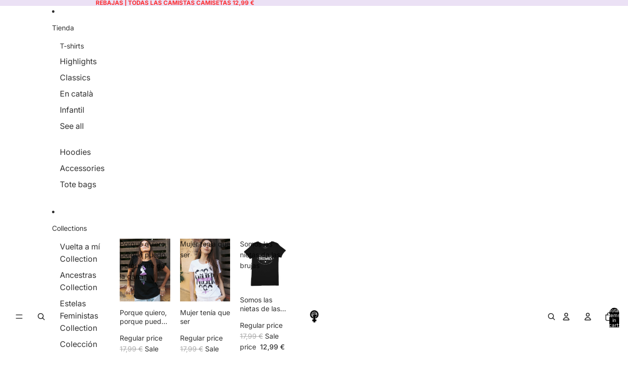

--- FILE ---
content_type: text/html; charset=utf-8
request_url: https://fem.tienda/en/blogs/fem-blog/25n-camiseta-solidaria-dia-internacional-para-la-eliminacion-de-la-violencia-contra-la-mujer
body_size: 34764
content:
<!doctype html>
<html
  class="no-js"
  lang="en"
>
  <head>
    <link href="//fem.tienda/cdn/shop/t/5/assets/base.css?v=124044393692233008861750749523" rel="stylesheet" type="text/css" media="all" />
<link
        rel="icon"
        type="image/png"
        href="//fem.tienda/cdn/shop/files/FEM_-_Logo_-_para_favi.png?crop=center&height=32&v=1613740054&width=32"
      >
    <link
      rel="expect"
      href="#MainContent"
      blocking="render"
      id="view-transition-render-blocker"
    ><meta charset="utf-8">
<meta
  http-equiv="X-UA-Compatible"
  content="IE=edge"
>
<meta
  name="viewport"
  content="width=device-width,initial-scale=1"
>
<meta
  name="view-transition"
  content="same-origin"
>
<meta
  name="theme-color"
  content=""
>

<meta
  property="og:site_name"
  content="FEM"
>
<meta
  property="og:url"
  content="https://fem.tienda/en/blogs/fem-blog/25n-camiseta-solidaria-dia-internacional-para-la-eliminacion-de-la-violencia-contra-la-mujer"
>
<meta
  property="og:title"
  content="25N Solidarity T-Shirt : International Day for the Elimination of Violence against Women"
>
<meta
  property="og:type"
  content="article"
>
<meta
  property="og:description"
  content="This 25N, International Day for the Elimination of Violence against Women is going to be very special! 😉 We are very excited to present you the design that we have created to launch a SUN T SHIRT"
><meta
    property="og:image"
    content="http://fem.tienda/cdn/shop/articles/Portrada_web.png?v=1606299364"
  >
  <meta
    property="og:image:secure_url"
    content="https://fem.tienda/cdn/shop/articles/Portrada_web.png?v=1606299364"
  >
  <meta
    property="og:image:width"
    content="1560"
  >
  <meta
    property="og:image:height"
    content="1074"
  ><meta
  name="twitter:card"
  content="summary_large_image"
>
<meta
  name="twitter:title"
  content="25N Solidarity T-Shirt : International Day for the Elimination of Violence against Women"
>
<meta
  name="twitter:description"
  content="This 25N, International Day for the Elimination of Violence against Women is going to be very special! 😉 We are very excited to present you the design that we have created to launch a SUN T SHIRT"
>

<title>
  25N Solidarity T-Shirt : International Day for the Elimination of Violence against Women
 &ndash; FEM</title>

<link
  rel="canonical"
  href="https://fem.tienda/en/blogs/fem-blog/25n-camiseta-solidaria-dia-internacional-para-la-eliminacion-de-la-violencia-contra-la-mujer"
>


  <meta
    name="description"
    content="This 25N, International Day for the Elimination of Violence against Women is going to be very special! 😉 We are very excited to present you the design that we have created to launch a SUN T SHIRT"
  >

<link
    rel="preconnect"
    href="https://fonts.shopifycdn.com"
    crossorigin
  >
<link
    rel="preload"
    as="font"
    href="//fem.tienda/cdn/fonts/inter/inter_n4.b2a3f24c19b4de56e8871f609e73ca7f6d2e2bb9.woff2"
    type="font/woff2"
    crossorigin
  ><link
    rel="preload"
    as="font"
    href="//fem.tienda/cdn/fonts/inter/inter_n5.d7101d5e168594dd06f56f290dd759fba5431d97.woff2"
    type="font/woff2"
    crossorigin
  ><link
    rel="preload"
    as="font"
    href="//fem.tienda/cdn/fonts/inter/inter_n7.02711e6b374660cfc7915d1afc1c204e633421e4.woff2"
    type="font/woff2"
    crossorigin
  ><link
    rel="preload"
    as="font"
    href="//fem.tienda/cdn/fonts/bricolage_grotesque/bricolagegrotesque_n7.de5675dd7a8e145fdc4cb2cfe67a16cb085528d0.woff2"
    type="font/woff2"
    crossorigin
  >
<script async crossorigin fetchpriority="high" src="/cdn/shopifycloud/importmap-polyfill/es-modules-shim.2.4.0.js"></script>
<script type="importmap">
  {
    "imports": {
      "@theme/product-title": "//fem.tienda/cdn/shop/t/5/assets/product-title-truncation.js?v=81744426891537421781750749524",
      "@theme/component": "//fem.tienda/cdn/shop/t/5/assets/component.js?v=80370191270241544621750749524",
      "@theme/dialog": "//fem.tienda/cdn/shop/t/5/assets/dialog.js?v=40803435292154375831750749524",
      "@theme/events": "//fem.tienda/cdn/shop/t/5/assets/events.js?v=26166644030623418901750749524",
      "@theme/focus": "//fem.tienda/cdn/shop/t/5/assets/focus.js?v=60436577539430446401750749524",
      "@theme/morph": "//fem.tienda/cdn/shop/t/5/assets/morph.js?v=130689995393408371391750749524",
      "@theme/paginated-list": "//fem.tienda/cdn/shop/t/5/assets/paginated-list.js?v=133986602874276018051750749524",
      "@theme/performance": "//fem.tienda/cdn/shop/t/5/assets/performance.js?v=25067702614201670671750749524",
      "@theme/product-form": "//fem.tienda/cdn/shop/t/5/assets/product-form.js?v=141380535127643269961750749524",
      "@theme/recently-viewed-products": "//fem.tienda/cdn/shop/t/5/assets/recently-viewed-products.js?v=94729125001750262651750749523",
      "@theme/scrolling": "//fem.tienda/cdn/shop/t/5/assets/scrolling.js?v=10957690925586738441750749524",
      "@theme/section-renderer": "//fem.tienda/cdn/shop/t/5/assets/section-renderer.js?v=146046498830626579641750749524",
      "@theme/utilities": "//fem.tienda/cdn/shop/t/5/assets/utilities.js?v=127314618558186079721750749524",
      "@theme/variant-picker": "//fem.tienda/cdn/shop/t/5/assets/variant-picker.js?v=149024113108299071891750749524",
      "@theme/media-gallery": "//fem.tienda/cdn/shop/t/5/assets/media-gallery.js?v=111441960308641931071750749524",
      "@theme/quick-add": "//fem.tienda/cdn/shop/t/5/assets/quick-add.js?v=12917282792548324661750749524"
    }
  }
</script>


  
  <script
    src="//fem.tienda/cdn/shop/t/5/assets/view-transitions.js?v=132588197357770770831750749524"
  ></script>
  


<link
  rel="modulepreload"
  href="//fem.tienda/cdn/shop/t/5/assets/utilities.js?v=127314618558186079721750749524"
>
<link
  rel="modulepreload"
  href="//fem.tienda/cdn/shop/t/5/assets/component.js?v=80370191270241544621750749524"
>
<link
  rel="modulepreload"
  href="//fem.tienda/cdn/shop/t/5/assets/section-renderer.js?v=146046498830626579641750749524"
>
<link
  rel="modulepreload"
  href="//fem.tienda/cdn/shop/t/5/assets/morph.js?v=130689995393408371391750749524"
>



<link
  rel="modulepreload"
  href="//fem.tienda/cdn/shop/t/5/assets/focus.js?v=60436577539430446401750749524"
>
<link
  rel="modulepreload"
  href="//fem.tienda/cdn/shop/t/5/assets/recently-viewed-products.js?v=94729125001750262651750749523"
>
<link
  rel="modulepreload"
  href="//fem.tienda/cdn/shop/t/5/assets/scrolling.js?v=10957690925586738441750749524"
>
<link
  rel="modulepreload"
  href="//fem.tienda/cdn/shop/t/5/assets/events.js?v=26166644030623418901750749524"
>
<script
  src="//fem.tienda/cdn/shop/t/5/assets/quick-add.js?v=12917282792548324661750749524"
  type="module"
></script>

  <script
    src="//fem.tienda/cdn/shop/t/5/assets/cart-discount.js?v=107077853990124422021750749524"
    type="module"
  ></script>

<script
  src="//fem.tienda/cdn/shop/t/5/assets/dialog.js?v=40803435292154375831750749524"
  type="module"
></script>
<script
  src="//fem.tienda/cdn/shop/t/5/assets/variant-picker.js?v=149024113108299071891750749524"
  type="module"
></script>
<script
  src="//fem.tienda/cdn/shop/t/5/assets/product-card.js?v=46085189543194988631750749524"
  type="module"
></script>
<script
  src="//fem.tienda/cdn/shop/t/5/assets/product-form.js?v=141380535127643269961750749524"
  type="module"
></script>
<script
  src="//fem.tienda/cdn/shop/t/5/assets/accordion-custom.js?v=99000499017714805851750749524"
  type="module"
></script>
<script
  src="//fem.tienda/cdn/shop/t/5/assets/media.js?v=37825095869491791421750749524"
  type="module"
></script>
<script
  src="//fem.tienda/cdn/shop/t/5/assets/product-price.js?v=30079423257668675401750749524"
  type="module"
></script>
<script
  src="//fem.tienda/cdn/shop/t/5/assets/product-title-truncation.js?v=81744426891537421781750749524"
  type="module"
></script>
<script
  src="//fem.tienda/cdn/shop/t/5/assets/product-inventory.js?v=16343734458933704981750749524"
  type="module"
></script>
<script
  src="//fem.tienda/cdn/shop/t/5/assets/show-more.js?v=94563802205717136101750749524"
  type="module"
></script>
<script
  src="//fem.tienda/cdn/shop/t/5/assets/slideshow.js?v=153988035527164969171750749524"
  type="module"
></script>
<script
  src="//fem.tienda/cdn/shop/t/5/assets/floating-panel.js?v=128677600744947036551750749524"
  type="module"
></script>
<script
  src="//fem.tienda/cdn/shop/t/5/assets/video-background.js?v=25237992823806706551750749524"
  type="module"
></script>
<script
  src="//fem.tienda/cdn/shop/t/5/assets/component-quantity-selector.js?v=165853331022690512991750749524"
  type="module"
></script>
<script
  src="//fem.tienda/cdn/shop/t/5/assets/media-gallery.js?v=111441960308641931071750749524"
  type="module"
></script>
<script
  src="//fem.tienda/cdn/shop/t/5/assets/rte-formatter.js?v=101420294193111439321750749524"
  type="module"
></script>


  <script
    src="//fem.tienda/cdn/shop/t/5/assets/localization.js?v=126407891841464807071750749523"
    type="module"
  ></script>





  <script
    src="//fem.tienda/cdn/shop/t/5/assets/product-card-link.js?v=98430775478448931631750749524"
    type="module"
  ></script>


<script
  src="//fem.tienda/cdn/shop/t/5/assets/auto-close-details.js?v=58350291535404441581750749524"
  defer="defer"
></script>

<script
  defer
  src="//fem.tienda/cdn/shop/t/5/assets/placeholder-image.js?v=97758057548568586831750749524"
  type="module"
></script>

<script>
  const basePath = 'https://cdn.shopify.com/static/themes/horizon/placeholders';
  const Theme = {
    placeholders: {
      general: [
        `${basePath}/general-1.png`,
        `${basePath}/general-2.png`,
        `${basePath}/general-3.png`,
        `${basePath}/general-4.png`,
        `${basePath}/general-5.png`,
        `${basePath}/general-6.png`,
        `${basePath}/general-7.png`,
      ],
      product: [`${basePath}/product-ball.png`, `${basePath}/product-cone.png`, `${basePath}/product-cube.png`],
    },
    translations: {
      placeholder_image: `Placeholder image`,
      added: `Added`,
    },
    routes: {
      cart_add_url: '/en/cart/add.js',
      cart_change_url: '/en/cart/change',
      cart_update_url: '/en/cart/update',
      cart_url: '/en/cart',
      predictive_search_url: '/en/search/suggest',
      search_url: '/en/search',
    },
    template: {
      name: 'article',
    },
  };
</script>


<style data-shopify>
  @font-face {
  font-family: Inter;
  font-weight: 400;
  font-style: normal;
  font-display: swap;
  src: url("//fem.tienda/cdn/fonts/inter/inter_n4.b2a3f24c19b4de56e8871f609e73ca7f6d2e2bb9.woff2") format("woff2"),
       url("//fem.tienda/cdn/fonts/inter/inter_n4.af8052d517e0c9ffac7b814872cecc27ae1fa132.woff") format("woff");
}

  @font-face {
  font-family: Inter;
  font-weight: 700;
  font-style: normal;
  font-display: swap;
  src: url("//fem.tienda/cdn/fonts/inter/inter_n7.02711e6b374660cfc7915d1afc1c204e633421e4.woff2") format("woff2"),
       url("//fem.tienda/cdn/fonts/inter/inter_n7.6dab87426f6b8813070abd79972ceaf2f8d3b012.woff") format("woff");
}

  @font-face {
  font-family: Inter;
  font-weight: 400;
  font-style: italic;
  font-display: swap;
  src: url("//fem.tienda/cdn/fonts/inter/inter_i4.feae1981dda792ab80d117249d9c7e0f1017e5b3.woff2") format("woff2"),
       url("//fem.tienda/cdn/fonts/inter/inter_i4.62773b7113d5e5f02c71486623cf828884c85c6e.woff") format("woff");
}

  @font-face {
  font-family: Inter;
  font-weight: 700;
  font-style: italic;
  font-display: swap;
  src: url("//fem.tienda/cdn/fonts/inter/inter_i7.b377bcd4cc0f160622a22d638ae7e2cd9b86ea4c.woff2") format("woff2"),
       url("//fem.tienda/cdn/fonts/inter/inter_i7.7c69a6a34e3bb44fcf6f975857e13b9a9b25beb4.woff") format("woff");
}


  @font-face {
  font-family: Inter;
  font-weight: 500;
  font-style: normal;
  font-display: swap;
  src: url("//fem.tienda/cdn/fonts/inter/inter_n5.d7101d5e168594dd06f56f290dd759fba5431d97.woff2") format("woff2"),
       url("//fem.tienda/cdn/fonts/inter/inter_n5.5332a76bbd27da00474c136abb1ca3cbbf259068.woff") format("woff");
}

  @font-face {
  font-family: Inter;
  font-weight: 700;
  font-style: normal;
  font-display: swap;
  src: url("//fem.tienda/cdn/fonts/inter/inter_n7.02711e6b374660cfc7915d1afc1c204e633421e4.woff2") format("woff2"),
       url("//fem.tienda/cdn/fonts/inter/inter_n7.6dab87426f6b8813070abd79972ceaf2f8d3b012.woff") format("woff");
}

  @font-face {
  font-family: Inter;
  font-weight: 500;
  font-style: italic;
  font-display: swap;
  src: url("//fem.tienda/cdn/fonts/inter/inter_i5.4474f48e6ab2b1e01aa2b6d942dd27fa24f2d99f.woff2") format("woff2"),
       url("//fem.tienda/cdn/fonts/inter/inter_i5.493dbd6ee8e49f4ad722ebb68d92f201af2c2f56.woff") format("woff");
}

  @font-face {
  font-family: Inter;
  font-weight: 700;
  font-style: italic;
  font-display: swap;
  src: url("//fem.tienda/cdn/fonts/inter/inter_i7.b377bcd4cc0f160622a22d638ae7e2cd9b86ea4c.woff2") format("woff2"),
       url("//fem.tienda/cdn/fonts/inter/inter_i7.7c69a6a34e3bb44fcf6f975857e13b9a9b25beb4.woff") format("woff");
}


  @font-face {
  font-family: Inter;
  font-weight: 700;
  font-style: normal;
  font-display: swap;
  src: url("//fem.tienda/cdn/fonts/inter/inter_n7.02711e6b374660cfc7915d1afc1c204e633421e4.woff2") format("woff2"),
       url("//fem.tienda/cdn/fonts/inter/inter_n7.6dab87426f6b8813070abd79972ceaf2f8d3b012.woff") format("woff");
}

  @font-face {
  font-family: Inter;
  font-weight: 700;
  font-style: normal;
  font-display: swap;
  src: url("//fem.tienda/cdn/fonts/inter/inter_n7.02711e6b374660cfc7915d1afc1c204e633421e4.woff2") format("woff2"),
       url("//fem.tienda/cdn/fonts/inter/inter_n7.6dab87426f6b8813070abd79972ceaf2f8d3b012.woff") format("woff");
}

  @font-face {
  font-family: Inter;
  font-weight: 700;
  font-style: italic;
  font-display: swap;
  src: url("//fem.tienda/cdn/fonts/inter/inter_i7.b377bcd4cc0f160622a22d638ae7e2cd9b86ea4c.woff2") format("woff2"),
       url("//fem.tienda/cdn/fonts/inter/inter_i7.7c69a6a34e3bb44fcf6f975857e13b9a9b25beb4.woff") format("woff");
}

  @font-face {
  font-family: Inter;
  font-weight: 700;
  font-style: italic;
  font-display: swap;
  src: url("//fem.tienda/cdn/fonts/inter/inter_i7.b377bcd4cc0f160622a22d638ae7e2cd9b86ea4c.woff2") format("woff2"),
       url("//fem.tienda/cdn/fonts/inter/inter_i7.7c69a6a34e3bb44fcf6f975857e13b9a9b25beb4.woff") format("woff");
}


  @font-face {
  font-family: "Bricolage Grotesque";
  font-weight: 700;
  font-style: normal;
  font-display: swap;
  src: url("//fem.tienda/cdn/fonts/bricolage_grotesque/bricolagegrotesque_n7.de5675dd7a8e145fdc4cb2cfe67a16cb085528d0.woff2") format("woff2"),
       url("//fem.tienda/cdn/fonts/bricolage_grotesque/bricolagegrotesque_n7.d701b766b46c76aceb10c78473f491dff9b09e5e.woff") format("woff");
}

  @font-face {
  font-family: "Bricolage Grotesque";
  font-weight: 700;
  font-style: normal;
  font-display: swap;
  src: url("//fem.tienda/cdn/fonts/bricolage_grotesque/bricolagegrotesque_n7.de5675dd7a8e145fdc4cb2cfe67a16cb085528d0.woff2") format("woff2"),
       url("//fem.tienda/cdn/fonts/bricolage_grotesque/bricolagegrotesque_n7.d701b766b46c76aceb10c78473f491dff9b09e5e.woff") format("woff");
}

  
  

  :root {
    /* Page Layout */
    --sidebar-width: 25rem;
    --narrow-content-width: 36rem;
    --normal-content-width: 42rem;
    --wide-content-width: 46rem;
    --narrow-page-width: 90rem;
    --normal-page-width: 120rem;
    --wide-page-width: 150rem;

    /* Section Heights */
    --section-height-small: 15rem;
    --section-height-medium: 25rem;
    --section-height-large: 35rem;

    @media screen and (min-width: 40em) {
      --section-height-small: 40svh;
      --section-height-medium: 55svh;
      --section-height-large: 70svh;
    }

    @media screen and (min-width: 60em) {
      --section-height-small: 50svh;
      --section-height-medium: 65svh;
      --section-height-large: 80svh;
    }

    /* Letter spacing */
    --letter-spacing-sm: 0.06em;
    --letter-spacing-md: 0.13em;

    /* Font families */
    --font-body--family: Inter, sans-serif;
    --font-body--style: normal;
    --font-body--weight: 400;
    --font-subheading--family: Inter, sans-serif;
    --font-subheading--style: normal;
    --font-subheading--weight: 500;
    --font-heading--family: Inter, sans-serif;
    --font-heading--style: normal;
    --font-heading--weight: 700;
    --font-accent--family: "Bricolage Grotesque", sans-serif;
    --font-accent--style: normal;
    --font-accent--weight: 700;

    /* Margin sizes */
    --font-h1--spacing: 0.25em;
    --font-h2--spacing: 0.25em;
    --font-h3--spacing: 0.25em;
    --font-h4--spacing: 0.25em;
    --font-h5--spacing: 0.25em;
    --font-h6--spacing: 0.25em;
    --font-paragraph--spacing: 0.5em;

    /* Heading colors */
    --font-h1--color: var(--color-foreground-heading);
    --font-h2--color: var(--color-foreground-heading);
    --font-h3--color: var(--color-foreground-heading);
    --font-h4--color: var(--color-foreground-heading);
    --font-h5--color: var(--color-foreground-heading);
    --font-h6--color: var(--color-foreground-heading);

    /** Z-Index / Layering */
    --layer-section-background: -2;
    --layer-lowest: -1;
    --layer-base: 0;
    --layer-flat: 1;
    --layer-raised: 2;
    --layer-heightened: 4;
    --layer-sticky: 8;
    --layer-window-overlay: 10;
    --layer-header-menu: 12;
    --layer-overlay: 16;
    --layer-menu-drawer: 18;
    --layer-temporary: 20;

    /* Max-width / Measure */
    --max-width--body-normal: 50ch;
    --max-width--body-narrow: 35ch;

    --max-width--heading-normal: 50ch;
    --max-width--heading-narrow: 30ch;

    --max-width--display-normal: 20ch;
    --max-width--display-narrow: 15ch;
    --max-width--display-tight: 5ch;

    /* Letter-spacing / Tracking */
    --letter-spacing--display-tight: -0.03em;
    --letter-spacing--display-normal: 0;
    --letter-spacing--display-loose: 0.03em;

    --letter-spacing--heading-tight: -0.03em;
    --letter-spacing--heading-normal: 0;
    --letter-spacing--heading-loose: 0.03em;

    --letter-spacing--body-tight: -0.03em;
    --letter-spacing--body-normal: 0;
    --letter-spacing--body-loose: 0.03em;

    /* Line height / Leading */
    --line-height: 1;

    --line-height--display-tight: 1;
    --line-height--display-normal: 1.1;
    --line-height--display-loose: 1.2;

    --line-height--heading-tight: 1.15;
    --line-height--heading-normal: 1.25;
    --line-height--heading-loose: 1.35;

    --line-height--body-tight: 1.2;
    --line-height--body-normal: 1.4;
    --line-height--body-loose: 1.6;

    /* Typography presets */
    --font-size--paragraph: 0.875rem;--font-size--h1: clamp(3.5rem, 7.2vw, 4.5rem);--font-size--h2: clamp(2.25rem, 5.6vw, 3.5rem);--font-size--h3: 2.0rem;--font-size--h4: 1.5rem;--font-size--h5: 0.875rem;--font-size--h6: 0.75rem;--font-paragraph--weight: 400;--font-paragraph--letter-spacing: var(--letter-spacing--body-normal);--font-paragraph--size: var(--font-size--paragraph);--font-paragraph--family: var(--font-body--family);--font-paragraph--style: var(--font-body--style);--font-paragraph--case: ;--font-paragraph--line-height: var(--line-height--body-loose);--font-h1--weight: var(--font-accent--weight);--font-h1--letter-spacing: var(--letter-spacing--heading-normal);--font-h1--size: var(--font-size--h1);--font-h1--family: var(--font-accent--family);--font-h1--style: var(--font-accent--style);--font-h1--case: none;--font-h1--line-height: var(--line-height--display-tight);--font-h2--weight: var(--font-heading--weight);--font-h2--letter-spacing: var(--letter-spacing--heading-normal);--font-h2--size: var(--font-size--h2);--font-h2--family: var(--font-heading--family);--font-h2--style: var(--font-heading--style);--font-h2--case: none;--font-h2--line-height: var(--line-height--display-loose);--font-h3--weight: var(--font-heading--weight);--font-h3--letter-spacing: var(--letter-spacing--heading-normal);--font-h3--size: var(--font-size--h3);--font-h3--family: var(--font-heading--family);--font-h3--style: var(--font-heading--style);--font-h3--case: none;--font-h3--line-height: var(--line-height--display-tight);--font-h4--weight: var(--font-heading--weight);--font-h4--letter-spacing: var(--letter-spacing--heading-normal);--font-h4--size: var(--font-size--h4);--font-h4--family: var(--font-heading--family);--font-h4--style: var(--font-heading--style);--font-h4--case: none;--font-h4--line-height: var(--line-height--display-tight);--font-h5--weight: var(--font-subheading--weight);--font-h5--letter-spacing: var(--letter-spacing--heading-normal);--font-h5--size: var(--font-size--h5);--font-h5--family: var(--font-subheading--family);--font-h5--style: var(--font-subheading--style);--font-h5--case: none;--font-h5--line-height: var(--line-height--display-loose);--font-h6--weight: var(--font-subheading--weight);--font-h6--letter-spacing: var(--letter-spacing--heading-normal);--font-h6--size: var(--font-size--h6);--font-h6--family: var(--font-subheading--family);--font-h6--style: var(--font-subheading--style);--font-h6--case: none;--font-h6--line-height: var(--line-height--display-loose);

    /* Hardcoded font sizes */
    --font-size--2xs: 0.625rem;
    --font-size--xs: 0.8125rem;
    --font-size--sm: 0.875rem;
    --font-size--md: 1rem;
    --font-size--lg: 1.125rem;
    --font-size--xl: 1.25rem;
    --font-size--2xl: 1.5rem;
    --font-size--3xl: 2rem;
    --font-size--4xl: 2.5rem;
    --font-size--5xl: 3rem;
    --font-size--6xl: 3.5rem;

    /* Menu font sizes */
    --menu-font-sm--size: 0.875rem;
    --menu-font-sm--line-height: calc(1.1 + 0.5 * min(16 / 14));
    --menu-font-md--size: 1rem;
    --menu-font-md--line-height: calc(1.1 + 0.5 * min(16 / 16));
    --menu-font-lg--size: 1.125rem;
    --menu-font-lg--line-height: calc(1.1 + 0.5 * min(16 / 18));
    --menu-font-xl--size: 1.25rem;
    --menu-font-xl--line-height: calc(1.1 + 0.5 * min(16 / 20));
    --menu-font-2xl--size: 1.75rem;
    --menu-font-2xl--line-height: calc(1.1 + 0.5 * min(16 / 28));

    /* Colors */
    --color-error: #8B0000;
    --color-success: #006400;
    --color-white: #FFFFFF;
    --color-black: #000000;
    --color-instock: #3ED660;
    --color-lowstock: #EE9441;
    --color-outofstock: #C8C8C8;

    /* Opacity */
    --opacity-subdued-text: 0.7;

    --shadow-button: 0 2px 3px rgba(0 0 0 / 20%);
    --gradient-image-overlay: linear-gradient(to top, rgb(from var(--color-black) r g b / 0.5), transparent);

    /* Spacing */
    --margin-3xs: 0.125rem;
    --margin-2xs: 0.3rem;
    --margin-xs: 0.5rem;
    --margin-sm: 0.7rem;
    --margin-md: 0.8rem;
    --margin-lg: 1rem;
    --margin-xl: 1.25rem;
    --margin-2xl: 1.5rem;
    --margin-3xl: 1.75rem;
    --margin-4xl: 2rem;
    --margin-5xl: 3rem;
    --margin-6xl: 5rem;

    --scroll-margin: 50px;

    --padding-3xs: 0.125rem;
    --padding-2xs: 0.25rem;
    --padding-xs: 0.5rem;
    --padding-sm: 0.7rem;
    --padding-md: 0.8rem;
    --padding-lg: 1rem;
    --padding-xl: 1.25rem;
    --padding-2xl: 1.5rem;
    --padding-3xl: 1.75rem;
    --padding-4xl: 2rem;
    --padding-5xl: 3rem;
    --padding-6xl: 4rem;

    --gap-3xs: 0.125rem;
    --gap-2xs: 0.3rem;
    --gap-xs: 0.5rem;
    --gap-sm: 0.7rem;
    --gap-md: 0.9rem;
    --gap-lg: 1rem;
    --gap-xl: 1.25rem;
    --gap-2xl: 2rem;
    --gap-3xl: 3rem;

    --spacing-scale-sm: 0.6;
    --spacing-scale-md: 0.7;
    --spacing-scale-default: 1.0;

    /* Checkout buttons gap */
    --checkout-button-gap: 8px;

    /* Borders */
    --style-border-width: 1px;
    --style-border-radius-xs: 0.2rem;
    --style-border-radius-sm: 0.6rem;
    --style-border-radius-md: 0.8rem;
    --style-border-radius-50: 50%;
    --style-border-radius-lg: 1rem;
    --style-border-radius-pills: 40px;
    --style-border-radius-inputs: 4px;
    --style-border-radius-buttons-primary: 14px;
    --style-border-radius-buttons-secondary: 14px;
    --style-border-width-primary: 0px;
    --style-border-width-secondary: 1px;
    --style-border-width-inputs: 1px;
    --style-border-radius-popover: 14px;
    --style-border-popover: 1px none rgb(from var(--color-border) r g b / 50%);
    --style-border-drawer: 1px none rgb(from var(--color-border) r g b / 50%);
    --style-border-swatch-opacity: 10%;
    --style-border-swatch-width: 1px;
    --style-border-swatch-style: solid;

    /* Animation */
    --ease-out-cubic: cubic-bezier(0.33, 1, 0.68, 1);
    --ease-out-quad: cubic-bezier(0.32, 0.72, 0, 1);
    --animation-speed: 0.125s;
    --animation-speed-slow: 0.2s;
    --animation-speed-medium: 0.15s;
    --animation-easing: ease-in-out;
    --animation-slideshow-easing: cubic-bezier(0.4, 0, 0.2, 1);
    --drawer-animation-speed: 0.2s;
    --animation-values: var(--animation-speed) var(--animation-easing);
    --animation-values-allow-discrete: var(--animation-speed) var(--animation-easing) allow-discrete;
    --animation-timing-hover: cubic-bezier(0.25, 0.46, 0.45, 0.94);
    --animation-timing-active: cubic-bezier(0.5, 0, 0.75, 0);
    --animation-timing-bounce: cubic-bezier(0.34, 1.56, 0.64, 1);
    --animation-timing-default: cubic-bezier(0, 0, 0.2, 1);
    --animation-timing-fade-in: cubic-bezier(0.16, 1, 0.3, 1);
    --animation-timing-fade-out: cubic-bezier(0.4, 0, 0.2, 1);

    /* View transitions */
    /* View transition old */
    --view-transition-old-main-content: var(--animation-speed) var(--animation-easing) both fadeOut;

    /* View transition new */
    --view-transition-new-main-content: var(--animation-speed) var(--animation-easing) both fadeIn, var(--animation-speed) var(--animation-easing) both slideInTopViewTransition;

    /* Focus */
    --focus-outline-width: 0.09375rem;
    --focus-outline-offset: 0.2em;

    /* Badges */
    --badge-blob-padding-block: 1px;
    --badge-blob-padding-inline: 12px 8px;
    --badge-rectangle-padding-block: 1px;
    --badge-rectangle-padding-inline: 6px;
    @media screen and (width >= 750px) {
      --badge-blob-padding-block: 4px;
      --badge-blob-padding-inline: 16px 12px;
      --badge-rectangle-padding-block: 4px;
      --badge-rectangle-padding-inline: 10px;
    }

    /* Icons */
    --icon-size-2xs: 0.6rem;
    --icon-size-xs: 0.85rem;
    --icon-size-sm: 1.25rem;
    --icon-size-md: 1.375rem;
    --icon-size-lg: 1.5rem;
    --icon-stroke-width: 1.5px;

    /* Input */
    --input-email-min-width: 200px;
    --input-search-max-width: 650px;
    --input-padding-y: 0.8rem;
    --input-padding-x: 0.8rem;
    --input-padding: var(--input-padding-y) var(--input-padding-x);
    --input-box-shadow-width: var(--style-border-width-inputs);
    --input-box-shadow: 0 0 0 var(--input-box-shadow-width) var(--color-input-border);
    --input-box-shadow-focus: 0 0 0 calc(var(--input-box-shadow-width) + 0.5px) var(--color-input-border);
    --input-disabled-background-color: rgb(from var(--color-foreground) r g b / 10%);
    --input-disabled-border-color: rgb(from var(--color-foreground) r g b / 5%);
    --input-disabled-text-color: rgb(from var(--color-foreground) r g b / 50%);
    --input-textarea-min-height: 55px;

    /* Button size */
    --button-size-sm: 30px;
    --button-size-md: 36px;
    --button-size: var(--minimum-touch-target);
    --button-padding-inline: 24px;
    --button-padding-block: 16px;

    /* Button font-family */
    --button-font-family-primary: var(--font-body--family);
    --button-font-family-secondary: var(--font-body--family);

    /* Button font-weight */
    --button-font-weight-primary: default;
    --button-font-weight-secondary: default;

    /* Button text case */
    --button-text-case: ;
    --button-text-case-primary: default;
    --button-text-case-secondary: default;

    /* Borders */
    --border-color: rgba(from var(--color-border) r g b / 0.55);
    --border-width-sm: 1px;
    --border-width-md: 2px;
    --border-width-lg: 5px;

    /* Drawers */
    --drawer-inline-padding: 25px;
    --drawer-menu-inline-padding: 2.5rem;
    --drawer-header-block-padding: 20px;
    --drawer-content-block-padding: 10px;
    --drawer-header-desktop-top: 0rem;
    --drawer-padding: calc(var(--padding-sm) + 7px);
    --drawer-height: 100dvh;
    --drawer-width: 95vw;
    --drawer-max-width: 500px;

    /* Variant Picker Swatches */
    --variant-picker-swatch-width-unitless: 34;
    --variant-picker-swatch-height-unitless: 34;
    --variant-picker-swatch-width: 34px;
    --variant-picker-swatch-height: 34px;
    --variant-picker-swatch-radius: 32px;
    --variant-picker-border-width: 1px;
    --variant-picker-border-style: solid;
    --variant-picker-border-opacity: 10%;

    /* Variant Picker Buttons */
    --variant-picker-button-radius: 14px;
    --variant-picker-button-border-width: 1px;

    /* Slideshow */
    --slideshow-controls-size: 3.5rem;
    --slideshow-controls-icon: 2rem;
    --peek-next-slide-size: 3rem;

    /* Utilities */
    --backdrop-opacity: 0.15;
    --backdrop-color: var(--color-shadow);
    --minimum-touch-target: 44px;
    --disabled-opacity: 0.5;
    --skeleton-opacity: 0.025;

    /* Shapes */
    --shape--circle: circle(50% at center);
    --shape--sunburst: polygon(100% 50%,94.62% 55.87%,98.3% 62.94%,91.57% 67.22%,93.3% 75%,85.7% 77.39%,85.36% 85.36%,77.39% 85.7%,75% 93.3%,67.22% 91.57%,62.94% 98.3%,55.87% 94.62%,50% 100%,44.13% 94.62%,37.06% 98.3%,32.78% 91.57%,25% 93.3%,22.61% 85.7%,14.64% 85.36%,14.3% 77.39%,6.7% 75%,8.43% 67.22%,1.7% 62.94%,5.38% 55.87%,0% 50%,5.38% 44.13%,1.7% 37.06%,8.43% 32.78%,6.7% 25%,14.3% 22.61%,14.64% 14.64%,22.61% 14.3%,25% 6.7%,32.78% 8.43%,37.06% 1.7%,44.13% 5.38%,50% 0%,55.87% 5.38%,62.94% 1.7%,67.22% 8.43%,75% 6.7%,77.39% 14.3%,85.36% 14.64%,85.7% 22.61%,93.3% 25%,91.57% 32.78%,98.3% 37.06%,94.62% 44.13%);
    --shape--diamond: polygon(50% 0%, 100% 50%, 50% 100%, 0% 50%);
    --shape--blob: polygon(85.349% 11.712%, 87.382% 13.587%, 89.228% 15.647%, 90.886% 17.862%, 92.359% 20.204%, 93.657% 22.647%, 94.795% 25.169%, 95.786% 27.752%, 96.645% 30.382%, 97.387% 33.048%, 98.025% 35.740%, 98.564% 38.454%, 99.007% 41.186%, 99.358% 43.931%, 99.622% 46.685%, 99.808% 49.446%, 99.926% 52.210%, 99.986% 54.977%, 99.999% 57.744%, 99.975% 60.511%, 99.923% 63.278%, 99.821% 66.043%, 99.671% 68.806%, 99.453% 71.565%, 99.145% 74.314%, 98.724% 77.049%, 98.164% 79.759%, 97.433% 82.427%, 96.495% 85.030%, 95.311% 87.529%, 93.841% 89.872%, 92.062% 91.988%, 89.972% 93.796%, 87.635% 95.273%, 85.135% 96.456%, 82.532% 97.393%, 79.864% 98.127%, 77.156% 98.695%, 74.424% 99.129%, 71.676% 99.452%, 68.918% 99.685%, 66.156% 99.844%, 63.390% 99.942%, 60.624% 99.990%, 57.856% 99.999%, 55.089% 99.978%, 52.323% 99.929%, 49.557% 99.847%, 46.792% 99.723%, 44.031% 99.549%, 41.273% 99.317%, 38.522% 99.017%, 35.781% 98.639%, 33.054% 98.170%, 30.347% 97.599%, 27.667% 96.911%, 25.024% 96.091%, 22.432% 95.123%, 19.907% 93.994%, 17.466% 92.690%, 15.126% 91.216%, 12.902% 89.569%, 10.808% 87.761%, 8.854% 85.803%, 7.053% 83.703%, 5.418% 81.471%, 3.962% 79.119%, 2.702% 76.656%, 1.656% 74.095%, 0.846% 71.450%, 0.294% 68.740%, 0.024% 65.987%, 0.050% 63.221%, 0.343% 60.471%, 0.858% 57.752%, 1.548% 55.073%, 2.370% 52.431%, 3.283% 49.819%, 4.253% 47.227%, 5.249% 44.646%, 6.244% 42.063%, 7.211% 39.471%, 8.124% 36.858%, 8.958% 34.220%, 9.711% 31.558%, 10.409% 28.880%, 11.083% 26.196%, 11.760% 23.513%, 12.474% 20.839%, 13.259% 18.186%, 14.156% 15.569%, 15.214% 13.012%, 16.485% 10.556%, 18.028% 8.261%, 19.883% 6.211%, 22.041% 4.484%, 24.440% 3.110%, 26.998% 2.057%, 29.651% 1.275%, 32.360% 0.714%, 35.101% 0.337%, 37.859% 0.110%, 40.624% 0.009%, 43.391% 0.016%, 46.156% 0.113%, 48.918% 0.289%, 51.674% 0.533%, 54.425% 0.837%, 57.166% 1.215%, 59.898% 1.654%, 62.618% 2.163%, 65.322% 2.750%, 68.006% 3.424%, 70.662% 4.197%, 73.284% 5.081%, 75.860% 6.091%, 78.376% 7.242%, 80.813% 8.551%, 83.148% 10.036%, 85.349% 11.712%);

    /* Buy buttons */
    --height-buy-buttons: calc(var(--padding-lg) * 2 + var(--icon-size-sm));

    /* Card image height variables */
    --height-small: 10rem;
    --height-medium: 11.5rem;
    --height-large: 13rem;
    --height-full: 100vh;

    @media screen and (width >= 750px) {
      --height-small: 17.5rem;
      --height-medium: 21.25rem;
      --height-large: 25rem;
    }

    /* Modal */
    --modal-max-height: 65dvh;

    /* Card styles for search */
    --card-bg-hover: rgb(from var(--color-foreground) r g b / 0.03);
    --card-border-hover: rgb(from var(--color-foreground) r g b / 0.3);
    --card-border-focus: rgb(from var(--color-border) r g b / 0.1);

    /* Cart */
    --cart-primary-font-family: var(--font-body--family);
    --cart-primary-font-style: var(--font-body--style);
    --cart-primary-font-weight: var(--font-body--weight);
    --cart-secondary-font-family: var(--font-secondary--family);
    --cart-secondary-font-style: var(--font-secondary--style);
    --cart-secondary-font-weight: var(--font-secondary--weight);
  }
</style>
<style data-shopify>
  
    
      :root,
    
    .color-scheme-1 {
        --color-background: rgba(255 255 255 / 1.0);
        --color-foreground: rgba(0 0 0 / 0.81);
        --color-foreground-heading: rgba(0 0 0 / 1.0);
        --color-primary: rgba(0 0 0 / 0.81);
        --color-primary-hover: rgba(0 0 0 / 1.0);
        --color-border: rgba(0 0 0 / 0.06);
        --color-shadow: rgba(0 0 0 / 1.0);
        --color-primary-button-text: rgba(255 255 255 / 1.0);
        --color-primary-button-background: rgba(0 0 0 / 1.0);
        --color-primary-button-border: rgba(0 0 0 / 1.0);
        --color-primary-button-hover-text: rgba(255 255 255 / 1.0);
        --color-primary-button-hover-background: rgba(51 51 51 / 1.0);
        --color-primary-button-hover-border: rgba(0 0 0 / 1.0);
        --color-secondary-button-text: rgba(0 0 0 / 1.0);
        --color-secondary-button-background: rgba(0 0 0 / 0.06);
        --color-secondary-button-border: rgba(0 0 0 / 0.06);
        --color-secondary-button-hover-text: rgba(255 255 255 / 1.0);
        --color-secondary-button-hover-background: rgba(51 51 51 / 1.0);
        --color-secondary-button-hover-border: rgba(51 51 51 / 1.0);
        --color-input-background: rgba(255 255 255 / 0.78);
        --color-input-text: rgba(51 51 51 / 1.0);
        --color-input-border: rgba(245 245 245 / 1.0);
        --color-input-hover-background: rgba(0 0 0 / 0.01);
        --color-variant-background: rgba(255 255 255 / 1.0);
        --color-variant-border: rgba(0 0 0 / 0.13);
        --color-variant-text: rgba(0 0 0 / 1.0);
        --color-variant-hover-background: rgba(245 245 245 / 1.0);
        --color-variant-hover-text: rgba(0 0 0 / 1.0);
        --color-variant-hover-border: rgba(230 230 230 / 1.0);
        --color-selected-variant-background: rgba(0 0 0 / 1.0);
        --color-selected-variant-border: rgba(0 0 0 / 1.0);
        --color-selected-variant-text: rgba(255 255 255 / 1.0);
        --color-selected-variant-hover-background: rgba(26 26 26 / 1.0);
        --color-selected-variant-hover-text: rgba(255 255 255 / 1.0);
        --color-selected-variant-hover-border: rgba(26 26 26 / 1.0);
        --input-disabled-background-color: rgb(from var(--color-foreground) r g b / 10%);
        --input-disabled-border-color: rgb(from var(--color-foreground) r g b / 5%);
        --input-disabled-text-color: rgb(from var(--color-foreground) r g b / 50%);
        --color-foreground-muted: rgb(from var(--color-foreground) r g b / 60%);
        --font-h1--color: var(--color-foreground-heading);
        --font-h2--color: var(--color-foreground-heading);
        --font-h3--color: var(--color-foreground-heading);
        --font-h4--color: var(--color-foreground-heading);
        --font-h5--color: var(--color-foreground-heading);
        --font-h6--color: var(--color-foreground-heading);

        /* Shadows */
        
          --shadow-drawer: 0px 4px 20px rgb(from var(--color-shadow) r g b / 15%);
        
        
          --shadow-blur: 20px;
          --shadow-popover: 0px 4px 20px rgb(from var(--color-shadow) r g b / 15%);
        
      }
  
    
    .color-scheme-2 {
        --color-background: rgba(245 245 245 / 1.0);
        --color-foreground: rgba(0 0 0 / 0.81);
        --color-foreground-heading: rgba(0 0 0 / 1.0);
        --color-primary: rgba(0 0 0 / 0.81);
        --color-primary-hover: rgba(0 0 0 / 1.0);
        --color-border: rgba(0 0 0 / 0.81);
        --color-shadow: rgba(0 0 0 / 1.0);
        --color-primary-button-text: rgba(255 255 255 / 1.0);
        --color-primary-button-background: rgba(0 0 0 / 1.0);
        --color-primary-button-border: rgba(0 0 0 / 1.0);
        --color-primary-button-hover-text: rgba(255 255 255 / 1.0);
        --color-primary-button-hover-background: rgba(51 51 51 / 1.0);
        --color-primary-button-hover-border: rgba(51 51 51 / 1.0);
        --color-secondary-button-text: rgba(0 0 0 / 1.0);
        --color-secondary-button-background: rgba(255 255 255 / 0.69);
        --color-secondary-button-border: rgba(255 255 255 / 0.69);
        --color-secondary-button-hover-text: rgba(0 0 0 / 1.0);
        --color-secondary-button-hover-background: rgba(255 255 255 / 1.0);
        --color-secondary-button-hover-border: rgba(255 255 255 / 1.0);
        --color-input-background: rgba(0 0 0 / 0.0);
        --color-input-text: rgba(0 0 0 / 0.53);
        --color-input-border: rgba(0 0 0 / 0.13);
        --color-input-hover-background: rgba(255 255 255 / 0.36);
        --color-variant-background: rgba(255 255 255 / 1.0);
        --color-variant-border: rgba(230 230 230 / 1.0);
        --color-variant-text: rgba(0 0 0 / 1.0);
        --color-variant-hover-background: rgba(245 245 245 / 1.0);
        --color-variant-hover-text: rgba(0 0 0 / 1.0);
        --color-variant-hover-border: rgba(230 230 230 / 1.0);
        --color-selected-variant-background: rgba(0 0 0 / 1.0);
        --color-selected-variant-border: rgba(0 0 0 / 1.0);
        --color-selected-variant-text: rgba(255 255 255 / 1.0);
        --color-selected-variant-hover-background: rgba(26 26 26 / 1.0);
        --color-selected-variant-hover-text: rgba(255 255 255 / 1.0);
        --color-selected-variant-hover-border: rgba(26 26 26 / 1.0);
        --input-disabled-background-color: rgb(from var(--color-foreground) r g b / 10%);
        --input-disabled-border-color: rgb(from var(--color-foreground) r g b / 5%);
        --input-disabled-text-color: rgb(from var(--color-foreground) r g b / 50%);
        --color-foreground-muted: rgb(from var(--color-foreground) r g b / 60%);
        --font-h1--color: var(--color-foreground-heading);
        --font-h2--color: var(--color-foreground-heading);
        --font-h3--color: var(--color-foreground-heading);
        --font-h4--color: var(--color-foreground-heading);
        --font-h5--color: var(--color-foreground-heading);
        --font-h6--color: var(--color-foreground-heading);

        /* Shadows */
        
          --shadow-drawer: 0px 4px 20px rgb(from var(--color-shadow) r g b / 15%);
        
        
          --shadow-blur: 20px;
          --shadow-popover: 0px 4px 20px rgb(from var(--color-shadow) r g b / 15%);
        
      }
  
    
    .color-scheme-3 {
        --color-background: rgba(239 234 241 / 1.0);
        --color-foreground: rgba(0 0 0 / 0.81);
        --color-foreground-heading: rgba(0 0 0 / 1.0);
        --color-primary: rgba(0 0 0 / 0.81);
        --color-primary-hover: rgba(0 0 0 / 1.0);
        --color-border: rgba(0 0 0 / 0.81);
        --color-shadow: rgba(0 0 0 / 1.0);
        --color-primary-button-text: rgba(255 255 255 / 1.0);
        --color-primary-button-background: rgba(0 0 0 / 1.0);
        --color-primary-button-border: rgba(0 0 0 / 1.0);
        --color-primary-button-hover-text: rgba(255 255 255 / 1.0);
        --color-primary-button-hover-background: rgba(51 51 51 / 1.0);
        --color-primary-button-hover-border: rgba(51 51 51 / 1.0);
        --color-secondary-button-text: rgba(0 0 0 / 1.0);
        --color-secondary-button-background: rgba(255 255 255 / 0.69);
        --color-secondary-button-border: rgba(255 255 255 / 0.69);
        --color-secondary-button-hover-text: rgba(0 0 0 / 1.0);
        --color-secondary-button-hover-background: rgba(255 255 255 / 1.0);
        --color-secondary-button-hover-border: rgba(255 255 255 / 1.0);
        --color-input-background: rgba(0 0 0 / 0.0);
        --color-input-text: rgba(0 0 0 / 0.81);
        --color-input-border: rgba(0 0 0 / 0.81);
        --color-input-hover-background: rgba(255 255 255 / 0.36);
        --color-variant-background: rgba(255 255 255 / 1.0);
        --color-variant-border: rgba(230 230 230 / 1.0);
        --color-variant-text: rgba(0 0 0 / 1.0);
        --color-variant-hover-background: rgba(245 245 245 / 1.0);
        --color-variant-hover-text: rgba(0 0 0 / 1.0);
        --color-variant-hover-border: rgba(230 230 230 / 1.0);
        --color-selected-variant-background: rgba(0 0 0 / 1.0);
        --color-selected-variant-border: rgba(0 0 0 / 1.0);
        --color-selected-variant-text: rgba(255 255 255 / 1.0);
        --color-selected-variant-hover-background: rgba(26 26 26 / 1.0);
        --color-selected-variant-hover-text: rgba(255 255 255 / 1.0);
        --color-selected-variant-hover-border: rgba(26 26 26 / 1.0);
        --input-disabled-background-color: rgb(from var(--color-foreground) r g b / 10%);
        --input-disabled-border-color: rgb(from var(--color-foreground) r g b / 5%);
        --input-disabled-text-color: rgb(from var(--color-foreground) r g b / 50%);
        --color-foreground-muted: rgb(from var(--color-foreground) r g b / 60%);
        --font-h1--color: var(--color-foreground-heading);
        --font-h2--color: var(--color-foreground-heading);
        --font-h3--color: var(--color-foreground-heading);
        --font-h4--color: var(--color-foreground-heading);
        --font-h5--color: var(--color-foreground-heading);
        --font-h6--color: var(--color-foreground-heading);

        /* Shadows */
        
          --shadow-drawer: 0px 4px 20px rgb(from var(--color-shadow) r g b / 15%);
        
        
          --shadow-blur: 20px;
          --shadow-popover: 0px 4px 20px rgb(from var(--color-shadow) r g b / 15%);
        
      }
  
    
    .color-scheme-4 {
        --color-background: rgba(196 181 210 / 1.0);
        --color-foreground: rgba(255 255 255 / 1.0);
        --color-foreground-heading: rgba(0 0 0 / 0.81);
        --color-primary: rgba(0 0 0 / 0.81);
        --color-primary-hover: rgba(0 0 0 / 1.0);
        --color-border: rgba(103 29 134 / 0.5);
        --color-shadow: rgba(0 0 0 / 1.0);
        --color-primary-button-text: rgba(255 255 255 / 1.0);
        --color-primary-button-background: rgba(0 0 0 / 1.0);
        --color-primary-button-border: rgba(93 29 134 / 1.0);
        --color-primary-button-hover-text: rgba(255 255 255 / 1.0);
        --color-primary-button-hover-background: rgba(51 51 51 / 1.0);
        --color-primary-button-hover-border: rgba(0 0 0 / 1.0);
        --color-secondary-button-text: rgba(0 0 0 / 1.0);
        --color-secondary-button-background: rgba(255 255 255 / 0.69);
        --color-secondary-button-border: rgba(0 0 0 / 0.81);
        --color-secondary-button-hover-text: rgba(0 0 0 / 1.0);
        --color-secondary-button-hover-background: rgba(255 255 255 / 1.0);
        --color-secondary-button-hover-border: rgba(255 255 255 / 1.0);
        --color-input-background: rgba(0 0 0 / 0.0);
        --color-input-text: rgba(0 0 0 / 0.81);
        --color-input-border: rgba(0 0 0 / 0.81);
        --color-input-hover-background: rgba(255 255 255 / 0.36);
        --color-variant-background: rgba(255 255 255 / 1.0);
        --color-variant-border: rgba(230 230 230 / 1.0);
        --color-variant-text: rgba(0 0 0 / 1.0);
        --color-variant-hover-background: rgba(245 245 245 / 1.0);
        --color-variant-hover-text: rgba(0 0 0 / 1.0);
        --color-variant-hover-border: rgba(230 230 230 / 1.0);
        --color-selected-variant-background: rgba(0 0 0 / 1.0);
        --color-selected-variant-border: rgba(0 0 0 / 1.0);
        --color-selected-variant-text: rgba(255 255 255 / 1.0);
        --color-selected-variant-hover-background: rgba(26 26 26 / 1.0);
        --color-selected-variant-hover-text: rgba(255 255 255 / 1.0);
        --color-selected-variant-hover-border: rgba(26 26 26 / 1.0);
        --input-disabled-background-color: rgb(from var(--color-foreground) r g b / 10%);
        --input-disabled-border-color: rgb(from var(--color-foreground) r g b / 5%);
        --input-disabled-text-color: rgb(from var(--color-foreground) r g b / 50%);
        --color-foreground-muted: rgb(from var(--color-foreground) r g b / 60%);
        --font-h1--color: var(--color-foreground-heading);
        --font-h2--color: var(--color-foreground-heading);
        --font-h3--color: var(--color-foreground-heading);
        --font-h4--color: var(--color-foreground-heading);
        --font-h5--color: var(--color-foreground-heading);
        --font-h6--color: var(--color-foreground-heading);

        /* Shadows */
        
          --shadow-drawer: 0px 4px 20px rgb(from var(--color-shadow) r g b / 15%);
        
        
          --shadow-blur: 20px;
          --shadow-popover: 0px 4px 20px rgb(from var(--color-shadow) r g b / 15%);
        
      }
  
    
    .color-scheme-5 {
        --color-background: rgba(51 51 51 / 1.0);
        --color-foreground: rgba(255 255 255 / 1.0);
        --color-foreground-heading: rgba(255 255 255 / 1.0);
        --color-primary: rgba(255 255 255 / 1.0);
        --color-primary-hover: rgba(255 255 255 / 0.69);
        --color-border: rgba(255 255 255 / 0.69);
        --color-shadow: rgba(0 0 0 / 1.0);
        --color-primary-button-text: rgba(0 0 0 / 1.0);
        --color-primary-button-background: rgba(255 255 255 / 1.0);
        --color-primary-button-border: rgba(255 255 255 / 1.0);
        --color-primary-button-hover-text: rgba(255 255 255 / 1.0);
        --color-primary-button-hover-background: rgba(0 0 0 / 1.0);
        --color-primary-button-hover-border: rgba(0 0 0 / 1.0);
        --color-secondary-button-text: rgba(0 0 0 / 1.0);
        --color-secondary-button-background: rgba(255 255 255 / 0.69);
        --color-secondary-button-border: rgba(255 255 255 / 0.69);
        --color-secondary-button-hover-text: rgba(0 0 0 / 1.0);
        --color-secondary-button-hover-background: rgba(255 255 255 / 1.0);
        --color-secondary-button-hover-border: rgba(255 255 255 / 1.0);
        --color-input-background: rgba(51 51 51 / 1.0);
        --color-input-text: rgba(255 255 255 / 0.93);
        --color-input-border: rgba(255 255 255 / 0.69);
        --color-input-hover-background: rgba(255 255 255 / 0.04);
        --color-variant-background: rgba(255 255 255 / 1.0);
        --color-variant-border: rgba(230 230 230 / 1.0);
        --color-variant-text: rgba(0 0 0 / 1.0);
        --color-variant-hover-background: rgba(245 245 245 / 1.0);
        --color-variant-hover-text: rgba(0 0 0 / 1.0);
        --color-variant-hover-border: rgba(230 230 230 / 1.0);
        --color-selected-variant-background: rgba(0 0 0 / 1.0);
        --color-selected-variant-border: rgba(0 0 0 / 1.0);
        --color-selected-variant-text: rgba(255 255 255 / 1.0);
        --color-selected-variant-hover-background: rgba(26 26 26 / 1.0);
        --color-selected-variant-hover-text: rgba(255 255 255 / 1.0);
        --color-selected-variant-hover-border: rgba(26 26 26 / 1.0);
        --input-disabled-background-color: rgb(from var(--color-foreground) r g b / 10%);
        --input-disabled-border-color: rgb(from var(--color-foreground) r g b / 5%);
        --input-disabled-text-color: rgb(from var(--color-foreground) r g b / 50%);
        --color-foreground-muted: rgb(from var(--color-foreground) r g b / 60%);
        --font-h1--color: var(--color-foreground-heading);
        --font-h2--color: var(--color-foreground-heading);
        --font-h3--color: var(--color-foreground-heading);
        --font-h4--color: var(--color-foreground-heading);
        --font-h5--color: var(--color-foreground-heading);
        --font-h6--color: var(--color-foreground-heading);

        /* Shadows */
        
          --shadow-drawer: 0px 4px 20px rgb(from var(--color-shadow) r g b / 15%);
        
        
          --shadow-blur: 20px;
          --shadow-popover: 0px 4px 20px rgb(from var(--color-shadow) r g b / 15%);
        
      }
  
    
    .color-scheme-6 {
        --color-background: rgba(0 0 0 / 0.0);
        --color-foreground: rgba(255 255 255 / 1.0);
        --color-foreground-heading: rgba(255 255 255 / 1.0);
        --color-primary: rgba(255 255 255 / 1.0);
        --color-primary-hover: rgba(255 255 255 / 0.69);
        --color-border: rgba(230 230 230 / 1.0);
        --color-shadow: rgba(0 0 0 / 1.0);
        --color-primary-button-text: rgba(0 0 0 / 1.0);
        --color-primary-button-background: rgba(255 255 255 / 1.0);
        --color-primary-button-border: rgba(255 255 255 / 1.0);
        --color-primary-button-hover-text: rgba(255 255 255 / 1.0);
        --color-primary-button-hover-background: rgba(0 0 0 / 1.0);
        --color-primary-button-hover-border: rgba(0 0 0 / 1.0);
        --color-secondary-button-text: rgba(0 0 0 / 1.0);
        --color-secondary-button-background: rgba(255 255 255 / 0.69);
        --color-secondary-button-border: rgba(255 255 255 / 0.69);
        --color-secondary-button-hover-text: rgba(0 0 0 / 1.0);
        --color-secondary-button-hover-background: rgba(255 255 255 / 1.0);
        --color-secondary-button-hover-border: rgba(255 255 255 / 1.0);
        --color-input-background: rgba(255 255 255 / 1.0);
        --color-input-text: rgba(0 0 0 / 0.53);
        --color-input-border: rgba(0 0 0 / 0.13);
        --color-input-hover-background: rgba(250 250 250 / 1.0);
        --color-variant-background: rgba(255 255 255 / 1.0);
        --color-variant-border: rgba(230 230 230 / 1.0);
        --color-variant-text: rgba(0 0 0 / 1.0);
        --color-variant-hover-background: rgba(245 245 245 / 1.0);
        --color-variant-hover-text: rgba(0 0 0 / 1.0);
        --color-variant-hover-border: rgba(230 230 230 / 1.0);
        --color-selected-variant-background: rgba(0 0 0 / 1.0);
        --color-selected-variant-border: rgba(0 0 0 / 1.0);
        --color-selected-variant-text: rgba(255 255 255 / 1.0);
        --color-selected-variant-hover-background: rgba(26 26 26 / 1.0);
        --color-selected-variant-hover-text: rgba(255 255 255 / 1.0);
        --color-selected-variant-hover-border: rgba(26 26 26 / 1.0);
        --input-disabled-background-color: rgb(from var(--color-foreground) r g b / 10%);
        --input-disabled-border-color: rgb(from var(--color-foreground) r g b / 5%);
        --input-disabled-text-color: rgb(from var(--color-foreground) r g b / 50%);
        --color-foreground-muted: rgb(from var(--color-foreground) r g b / 60%);
        --font-h1--color: var(--color-foreground-heading);
        --font-h2--color: var(--color-foreground-heading);
        --font-h3--color: var(--color-foreground-heading);
        --font-h4--color: var(--color-foreground-heading);
        --font-h5--color: var(--color-foreground-heading);
        --font-h6--color: var(--color-foreground-heading);

        /* Shadows */
        
          --shadow-drawer: 0px 4px 20px rgb(from var(--color-shadow) r g b / 15%);
        
        
          --shadow-blur: 20px;
          --shadow-popover: 0px 4px 20px rgb(from var(--color-shadow) r g b / 15%);
        
      }
  
    
    .color-scheme-58084d4c-a86e-4d0a-855e-a0966e5043f7 {
        --color-background: rgba(0 0 0 / 0.0);
        --color-foreground: rgba(0 0 0 / 1.0);
        --color-foreground-heading: rgba(0 0 0 / 1.0);
        --color-primary: rgba(0 0 0 / 1.0);
        --color-primary-hover: rgba(0 0 0 / 0.53);
        --color-border: rgba(230 230 230 / 1.0);
        --color-shadow: rgba(0 0 0 / 1.0);
        --color-primary-button-text: rgba(255 255 255 / 1.0);
        --color-primary-button-background: rgba(0 0 0 / 1.0);
        --color-primary-button-border: rgba(0 0 0 / 1.0);
        --color-primary-button-hover-text: rgba(255 255 255 / 1.0);
        --color-primary-button-hover-background: rgba(51 51 51 / 1.0);
        --color-primary-button-hover-border: rgba(51 51 51 / 1.0);
        --color-secondary-button-text: rgba(0 0 0 / 1.0);
        --color-secondary-button-background: rgba(0 0 0 / 0.06);
        --color-secondary-button-border: rgba(0 0 0 / 1.0);
        --color-secondary-button-hover-text: rgba(0 0 0 / 1.0);
        --color-secondary-button-hover-background: rgba(255 255 255 / 1.0);
        --color-secondary-button-hover-border: rgba(255 255 255 / 1.0);
        --color-input-background: rgba(255 255 255 / 1.0);
        --color-input-text: rgba(0 0 0 / 0.53);
        --color-input-border: rgba(0 0 0 / 0.13);
        --color-input-hover-background: rgba(250 250 250 / 1.0);
        --color-variant-background: rgba(255 255 255 / 1.0);
        --color-variant-border: rgba(230 230 230 / 1.0);
        --color-variant-text: rgba(0 0 0 / 1.0);
        --color-variant-hover-background: rgba(245 245 245 / 1.0);
        --color-variant-hover-text: rgba(0 0 0 / 1.0);
        --color-variant-hover-border: rgba(230 230 230 / 1.0);
        --color-selected-variant-background: rgba(0 0 0 / 1.0);
        --color-selected-variant-border: rgba(0 0 0 / 1.0);
        --color-selected-variant-text: rgba(255 255 255 / 1.0);
        --color-selected-variant-hover-background: rgba(26 26 26 / 1.0);
        --color-selected-variant-hover-text: rgba(255 255 255 / 1.0);
        --color-selected-variant-hover-border: rgba(26 26 26 / 1.0);
        --input-disabled-background-color: rgb(from var(--color-foreground) r g b / 10%);
        --input-disabled-border-color: rgb(from var(--color-foreground) r g b / 5%);
        --input-disabled-text-color: rgb(from var(--color-foreground) r g b / 50%);
        --color-foreground-muted: rgb(from var(--color-foreground) r g b / 60%);
        --font-h1--color: var(--color-foreground-heading);
        --font-h2--color: var(--color-foreground-heading);
        --font-h3--color: var(--color-foreground-heading);
        --font-h4--color: var(--color-foreground-heading);
        --font-h5--color: var(--color-foreground-heading);
        --font-h6--color: var(--color-foreground-heading);

        /* Shadows */
        
          --shadow-drawer: 0px 4px 20px rgb(from var(--color-shadow) r g b / 15%);
        
        
          --shadow-blur: 20px;
          --shadow-popover: 0px 4px 20px rgb(from var(--color-shadow) r g b / 15%);
        
      }
  
    
    .color-scheme-68e8a962-cf87-4abf-a1b9-d55f4b2dcf80 {
        --color-background: rgba(196 181 210 / 1.0);
        --color-foreground: rgba(0 0 0 / 0.81);
        --color-foreground-heading: rgba(0 0 0 / 1.0);
        --color-primary: rgba(0 0 0 / 0.81);
        --color-primary-hover: rgba(0 0 0 / 1.0);
        --color-border: rgba(0 0 0 / 0.06);
        --color-shadow: rgba(0 0 0 / 1.0);
        --color-primary-button-text: rgba(255 255 255 / 1.0);
        --color-primary-button-background: rgba(0 0 0 / 1.0);
        --color-primary-button-border: rgba(0 0 0 / 1.0);
        --color-primary-button-hover-text: rgba(255 255 255 / 1.0);
        --color-primary-button-hover-background: rgba(51 51 51 / 1.0);
        --color-primary-button-hover-border: rgba(0 0 0 / 1.0);
        --color-secondary-button-text: rgba(0 0 0 / 1.0);
        --color-secondary-button-background: rgba(0 0 0 / 0.06);
        --color-secondary-button-border: rgba(0 0 0 / 0.06);
        --color-secondary-button-hover-text: rgba(255 255 255 / 1.0);
        --color-secondary-button-hover-background: rgba(51 51 51 / 1.0);
        --color-secondary-button-hover-border: rgba(51 51 51 / 1.0);
        --color-input-background: rgba(255 255 255 / 0.78);
        --color-input-text: rgba(51 51 51 / 1.0);
        --color-input-border: rgba(245 245 245 / 1.0);
        --color-input-hover-background: rgba(0 0 0 / 0.01);
        --color-variant-background: rgba(255 255 255 / 1.0);
        --color-variant-border: rgba(0 0 0 / 0.13);
        --color-variant-text: rgba(0 0 0 / 1.0);
        --color-variant-hover-background: rgba(245 245 245 / 1.0);
        --color-variant-hover-text: rgba(0 0 0 / 1.0);
        --color-variant-hover-border: rgba(230 230 230 / 1.0);
        --color-selected-variant-background: rgba(0 0 0 / 1.0);
        --color-selected-variant-border: rgba(0 0 0 / 1.0);
        --color-selected-variant-text: rgba(255 255 255 / 1.0);
        --color-selected-variant-hover-background: rgba(26 26 26 / 1.0);
        --color-selected-variant-hover-text: rgba(255 255 255 / 1.0);
        --color-selected-variant-hover-border: rgba(26 26 26 / 1.0);
        --input-disabled-background-color: rgb(from var(--color-foreground) r g b / 10%);
        --input-disabled-border-color: rgb(from var(--color-foreground) r g b / 5%);
        --input-disabled-text-color: rgb(from var(--color-foreground) r g b / 50%);
        --color-foreground-muted: rgb(from var(--color-foreground) r g b / 60%);
        --font-h1--color: var(--color-foreground-heading);
        --font-h2--color: var(--color-foreground-heading);
        --font-h3--color: var(--color-foreground-heading);
        --font-h4--color: var(--color-foreground-heading);
        --font-h5--color: var(--color-foreground-heading);
        --font-h6--color: var(--color-foreground-heading);

        /* Shadows */
        
          --shadow-drawer: 0px 4px 20px rgb(from var(--color-shadow) r g b / 15%);
        
        
          --shadow-blur: 20px;
          --shadow-popover: 0px 4px 20px rgb(from var(--color-shadow) r g b / 15%);
        
      }
  
    
    .color-scheme-de029848-69ba-49f3-af39-8cdd9bcc71d2 {
        --color-background: rgba(235 225 245 / 1.0);
        --color-foreground: rgba(255 6 6 / 0.81);
        --color-foreground-heading: rgba(0 0 0 / 1.0);
        --color-primary: rgba(0 0 0 / 0.81);
        --color-primary-hover: rgba(0 0 0 / 1.0);
        --color-border: rgba(103 29 134 / 0.5);
        --color-shadow: rgba(0 0 0 / 1.0);
        --color-primary-button-text: rgba(255 255 255 / 1.0);
        --color-primary-button-background: rgba(0 0 0 / 1.0);
        --color-primary-button-border: rgba(103 29 134 / 0.5);
        --color-primary-button-hover-text: rgba(255 255 255 / 1.0);
        --color-primary-button-hover-background: rgba(51 51 51 / 1.0);
        --color-primary-button-hover-border: rgba(0 0 0 / 1.0);
        --color-secondary-button-text: rgba(0 0 0 / 1.0);
        --color-secondary-button-background: rgba(0 0 0 / 0.06);
        --color-secondary-button-border: rgba(0 0 0 / 0.06);
        --color-secondary-button-hover-text: rgba(255 255 255 / 1.0);
        --color-secondary-button-hover-background: rgba(51 51 51 / 1.0);
        --color-secondary-button-hover-border: rgba(51 51 51 / 1.0);
        --color-input-background: rgba(255 255 255 / 0.78);
        --color-input-text: rgba(51 51 51 / 1.0);
        --color-input-border: rgba(245 245 245 / 1.0);
        --color-input-hover-background: rgba(0 0 0 / 0.01);
        --color-variant-background: rgba(255 255 255 / 1.0);
        --color-variant-border: rgba(0 0 0 / 0.13);
        --color-variant-text: rgba(0 0 0 / 1.0);
        --color-variant-hover-background: rgba(245 245 245 / 1.0);
        --color-variant-hover-text: rgba(0 0 0 / 1.0);
        --color-variant-hover-border: rgba(230 230 230 / 1.0);
        --color-selected-variant-background: rgba(0 0 0 / 1.0);
        --color-selected-variant-border: rgba(0 0 0 / 1.0);
        --color-selected-variant-text: rgba(255 255 255 / 1.0);
        --color-selected-variant-hover-background: rgba(26 26 26 / 1.0);
        --color-selected-variant-hover-text: rgba(255 255 255 / 1.0);
        --color-selected-variant-hover-border: rgba(26 26 26 / 1.0);
        --input-disabled-background-color: rgb(from var(--color-foreground) r g b / 10%);
        --input-disabled-border-color: rgb(from var(--color-foreground) r g b / 5%);
        --input-disabled-text-color: rgb(from var(--color-foreground) r g b / 50%);
        --color-foreground-muted: rgb(from var(--color-foreground) r g b / 60%);
        --font-h1--color: var(--color-foreground-heading);
        --font-h2--color: var(--color-foreground-heading);
        --font-h3--color: var(--color-foreground-heading);
        --font-h4--color: var(--color-foreground-heading);
        --font-h5--color: var(--color-foreground-heading);
        --font-h6--color: var(--color-foreground-heading);

        /* Shadows */
        
          --shadow-drawer: 0px 4px 20px rgb(from var(--color-shadow) r g b / 15%);
        
        
          --shadow-blur: 20px;
          --shadow-popover: 0px 4px 20px rgb(from var(--color-shadow) r g b / 15%);
        
      }
  

  body, .color-scheme-1, .color-scheme-2, .color-scheme-3, .color-scheme-4, .color-scheme-5, .color-scheme-6, .color-scheme-58084d4c-a86e-4d0a-855e-a0966e5043f7, .color-scheme-68e8a962-cf87-4abf-a1b9-d55f4b2dcf80, .color-scheme-de029848-69ba-49f3-af39-8cdd9bcc71d2 {
    color: var(--color-foreground);
    background-color: var(--color-background);
  }
</style>


    <script>window.performance && window.performance.mark && window.performance.mark('shopify.content_for_header.start');</script><meta name="google-site-verification" content="LT4rYMEFHSWOjTDwGuugkzGY_bZzUI1Ltcycfic1zJw">
<meta id="shopify-digital-wallet" name="shopify-digital-wallet" content="/1254031445/digital_wallets/dialog">
<meta name="shopify-checkout-api-token" content="dda59f3aa816cd60c311f9937cf5f7ce">
<meta id="in-context-paypal-metadata" data-shop-id="1254031445" data-venmo-supported="false" data-environment="production" data-locale="en_US" data-paypal-v4="true" data-currency="EUR">
<link rel="alternate" type="application/atom+xml" title="Feed" href="/en/blogs/fem-blog.atom" />
<link rel="alternate" hreflang="x-default" href="https://fem.tienda/blogs/fem-blog/25n-camiseta-solidaria-dia-internacional-para-la-eliminacion-de-la-violencia-contra-la-mujer">
<link rel="alternate" hreflang="es" href="https://fem.tienda/blogs/fem-blog/25n-camiseta-solidaria-dia-internacional-para-la-eliminacion-de-la-violencia-contra-la-mujer">
<link rel="alternate" hreflang="en" href="https://fem.tienda/en/blogs/fem-blog/25n-camiseta-solidaria-dia-internacional-para-la-eliminacion-de-la-violencia-contra-la-mujer">
<script async="async" src="/checkouts/internal/preloads.js?locale=en-ES"></script>
<link rel="preconnect" href="https://shop.app" crossorigin="anonymous">
<script async="async" src="https://shop.app/checkouts/internal/preloads.js?locale=en-ES&shop_id=1254031445" crossorigin="anonymous"></script>
<script id="apple-pay-shop-capabilities" type="application/json">{"shopId":1254031445,"countryCode":"ES","currencyCode":"EUR","merchantCapabilities":["supports3DS"],"merchantId":"gid:\/\/shopify\/Shop\/1254031445","merchantName":"FEM","requiredBillingContactFields":["postalAddress","email","phone"],"requiredShippingContactFields":["postalAddress","email","phone"],"shippingType":"shipping","supportedNetworks":["visa","maestro","masterCard","amex"],"total":{"type":"pending","label":"FEM","amount":"1.00"},"shopifyPaymentsEnabled":true,"supportsSubscriptions":true}</script>
<script id="shopify-features" type="application/json">{"accessToken":"dda59f3aa816cd60c311f9937cf5f7ce","betas":["rich-media-storefront-analytics"],"domain":"fem.tienda","predictiveSearch":true,"shopId":1254031445,"locale":"en"}</script>
<script>var Shopify = Shopify || {};
Shopify.shop = "fem-camisetas-feministas.myshopify.com";
Shopify.locale = "en";
Shopify.currency = {"active":"EUR","rate":"1.0"};
Shopify.country = "ES";
Shopify.theme = {"name":"Horizon","id":181720056142,"schema_name":"Horizon","schema_version":"1.0.5","theme_store_id":2481,"role":"main"};
Shopify.theme.handle = "null";
Shopify.theme.style = {"id":null,"handle":null};
Shopify.cdnHost = "fem.tienda/cdn";
Shopify.routes = Shopify.routes || {};
Shopify.routes.root = "/en/";</script>
<script type="module">!function(o){(o.Shopify=o.Shopify||{}).modules=!0}(window);</script>
<script>!function(o){function n(){var o=[];function n(){o.push(Array.prototype.slice.apply(arguments))}return n.q=o,n}var t=o.Shopify=o.Shopify||{};t.loadFeatures=n(),t.autoloadFeatures=n()}(window);</script>
<script>
  window.ShopifyPay = window.ShopifyPay || {};
  window.ShopifyPay.apiHost = "shop.app\/pay";
  window.ShopifyPay.redirectState = null;
</script>
<script id="shop-js-analytics" type="application/json">{"pageType":"article"}</script>
<script defer="defer" async type="module" src="//fem.tienda/cdn/shopifycloud/shop-js/modules/v2/client.init-shop-cart-sync_WVOgQShq.en.esm.js"></script>
<script defer="defer" async type="module" src="//fem.tienda/cdn/shopifycloud/shop-js/modules/v2/chunk.common_C_13GLB1.esm.js"></script>
<script defer="defer" async type="module" src="//fem.tienda/cdn/shopifycloud/shop-js/modules/v2/chunk.modal_CLfMGd0m.esm.js"></script>
<script type="module">
  await import("//fem.tienda/cdn/shopifycloud/shop-js/modules/v2/client.init-shop-cart-sync_WVOgQShq.en.esm.js");
await import("//fem.tienda/cdn/shopifycloud/shop-js/modules/v2/chunk.common_C_13GLB1.esm.js");
await import("//fem.tienda/cdn/shopifycloud/shop-js/modules/v2/chunk.modal_CLfMGd0m.esm.js");

  window.Shopify.SignInWithShop?.initShopCartSync?.({"fedCMEnabled":true,"windoidEnabled":true});

</script>
<script>
  window.Shopify = window.Shopify || {};
  if (!window.Shopify.featureAssets) window.Shopify.featureAssets = {};
  window.Shopify.featureAssets['shop-js'] = {"shop-cart-sync":["modules/v2/client.shop-cart-sync_DuR37GeY.en.esm.js","modules/v2/chunk.common_C_13GLB1.esm.js","modules/v2/chunk.modal_CLfMGd0m.esm.js"],"init-fed-cm":["modules/v2/client.init-fed-cm_BucUoe6W.en.esm.js","modules/v2/chunk.common_C_13GLB1.esm.js","modules/v2/chunk.modal_CLfMGd0m.esm.js"],"shop-toast-manager":["modules/v2/client.shop-toast-manager_B0JfrpKj.en.esm.js","modules/v2/chunk.common_C_13GLB1.esm.js","modules/v2/chunk.modal_CLfMGd0m.esm.js"],"init-shop-cart-sync":["modules/v2/client.init-shop-cart-sync_WVOgQShq.en.esm.js","modules/v2/chunk.common_C_13GLB1.esm.js","modules/v2/chunk.modal_CLfMGd0m.esm.js"],"shop-button":["modules/v2/client.shop-button_B_U3bv27.en.esm.js","modules/v2/chunk.common_C_13GLB1.esm.js","modules/v2/chunk.modal_CLfMGd0m.esm.js"],"init-windoid":["modules/v2/client.init-windoid_DuP9q_di.en.esm.js","modules/v2/chunk.common_C_13GLB1.esm.js","modules/v2/chunk.modal_CLfMGd0m.esm.js"],"shop-cash-offers":["modules/v2/client.shop-cash-offers_BmULhtno.en.esm.js","modules/v2/chunk.common_C_13GLB1.esm.js","modules/v2/chunk.modal_CLfMGd0m.esm.js"],"pay-button":["modules/v2/client.pay-button_CrPSEbOK.en.esm.js","modules/v2/chunk.common_C_13GLB1.esm.js","modules/v2/chunk.modal_CLfMGd0m.esm.js"],"init-customer-accounts":["modules/v2/client.init-customer-accounts_jNk9cPYQ.en.esm.js","modules/v2/client.shop-login-button_DJ5ldayH.en.esm.js","modules/v2/chunk.common_C_13GLB1.esm.js","modules/v2/chunk.modal_CLfMGd0m.esm.js"],"avatar":["modules/v2/client.avatar_BTnouDA3.en.esm.js"],"checkout-modal":["modules/v2/client.checkout-modal_pBPyh9w8.en.esm.js","modules/v2/chunk.common_C_13GLB1.esm.js","modules/v2/chunk.modal_CLfMGd0m.esm.js"],"init-shop-for-new-customer-accounts":["modules/v2/client.init-shop-for-new-customer-accounts_BUoCy7a5.en.esm.js","modules/v2/client.shop-login-button_DJ5ldayH.en.esm.js","modules/v2/chunk.common_C_13GLB1.esm.js","modules/v2/chunk.modal_CLfMGd0m.esm.js"],"init-customer-accounts-sign-up":["modules/v2/client.init-customer-accounts-sign-up_CnczCz9H.en.esm.js","modules/v2/client.shop-login-button_DJ5ldayH.en.esm.js","modules/v2/chunk.common_C_13GLB1.esm.js","modules/v2/chunk.modal_CLfMGd0m.esm.js"],"init-shop-email-lookup-coordinator":["modules/v2/client.init-shop-email-lookup-coordinator_CzjY5t9o.en.esm.js","modules/v2/chunk.common_C_13GLB1.esm.js","modules/v2/chunk.modal_CLfMGd0m.esm.js"],"shop-follow-button":["modules/v2/client.shop-follow-button_CsYC63q7.en.esm.js","modules/v2/chunk.common_C_13GLB1.esm.js","modules/v2/chunk.modal_CLfMGd0m.esm.js"],"shop-login-button":["modules/v2/client.shop-login-button_DJ5ldayH.en.esm.js","modules/v2/chunk.common_C_13GLB1.esm.js","modules/v2/chunk.modal_CLfMGd0m.esm.js"],"shop-login":["modules/v2/client.shop-login_B9ccPdmx.en.esm.js","modules/v2/chunk.common_C_13GLB1.esm.js","modules/v2/chunk.modal_CLfMGd0m.esm.js"],"lead-capture":["modules/v2/client.lead-capture_D0K_KgYb.en.esm.js","modules/v2/chunk.common_C_13GLB1.esm.js","modules/v2/chunk.modal_CLfMGd0m.esm.js"],"payment-terms":["modules/v2/client.payment-terms_BWmiNN46.en.esm.js","modules/v2/chunk.common_C_13GLB1.esm.js","modules/v2/chunk.modal_CLfMGd0m.esm.js"]};
</script>
<script>(function() {
  var isLoaded = false;
  function asyncLoad() {
    if (isLoaded) return;
    isLoaded = true;
    var urls = ["https:\/\/chimpstatic.com\/mcjs-connected\/js\/users\/1d9682d8c64f483bd93143ef6\/8e79019d055f6af1df541727f.js?shop=fem-camisetas-feministas.myshopify.com","https:\/\/loox.io\/widget\/EyxbdZsJmO\/loox.1581691472132.js?shop=fem-camisetas-feministas.myshopify.com","https:\/\/easygdpr.b-cdn.net\/v\/1553540745\/gdpr.min.js?shop=fem-camisetas-feministas.myshopify.com","https:\/\/countdown.conversionbear.com\/script?app=countdown\u0026shop=fem-camisetas-feministas.myshopify.com","\/\/www.powr.io\/powr.js?powr-token=fem-camisetas-feministas.myshopify.com\u0026external-type=shopify\u0026shop=fem-camisetas-feministas.myshopify.com"];
    for (var i = 0; i < urls.length; i++) {
      var s = document.createElement('script');
      s.type = 'text/javascript';
      s.async = true;
      s.src = urls[i];
      var x = document.getElementsByTagName('script')[0];
      x.parentNode.insertBefore(s, x);
    }
  };
  if(window.attachEvent) {
    window.attachEvent('onload', asyncLoad);
  } else {
    window.addEventListener('load', asyncLoad, false);
  }
})();</script>
<script id="__st">var __st={"a":1254031445,"offset":3600,"reqid":"72dc9f58-4d00-40e1-bb72-7cd51cd6535d-1769547337","pageurl":"fem.tienda\/en\/blogs\/fem-blog\/25n-camiseta-solidaria-dia-internacional-para-la-eliminacion-de-la-violencia-contra-la-mujer","s":"articles-390063489109","u":"3f5cd74c676d","p":"article","rtyp":"article","rid":390063489109};</script>
<script>window.ShopifyPaypalV4VisibilityTracking = true;</script>
<script id="captcha-bootstrap">!function(){'use strict';const t='contact',e='account',n='new_comment',o=[[t,t],['blogs',n],['comments',n],[t,'customer']],c=[[e,'customer_login'],[e,'guest_login'],[e,'recover_customer_password'],[e,'create_customer']],r=t=>t.map((([t,e])=>`form[action*='/${t}']:not([data-nocaptcha='true']) input[name='form_type'][value='${e}']`)).join(','),a=t=>()=>t?[...document.querySelectorAll(t)].map((t=>t.form)):[];function s(){const t=[...o],e=r(t);return a(e)}const i='password',u='form_key',d=['recaptcha-v3-token','g-recaptcha-response','h-captcha-response',i],f=()=>{try{return window.sessionStorage}catch{return}},m='__shopify_v',_=t=>t.elements[u];function p(t,e,n=!1){try{const o=window.sessionStorage,c=JSON.parse(o.getItem(e)),{data:r}=function(t){const{data:e,action:n}=t;return t[m]||n?{data:e,action:n}:{data:t,action:n}}(c);for(const[e,n]of Object.entries(r))t.elements[e]&&(t.elements[e].value=n);n&&o.removeItem(e)}catch(o){console.error('form repopulation failed',{error:o})}}const l='form_type',E='cptcha';function T(t){t.dataset[E]=!0}const w=window,h=w.document,L='Shopify',v='ce_forms',y='captcha';let A=!1;((t,e)=>{const n=(g='f06e6c50-85a8-45c8-87d0-21a2b65856fe',I='https://cdn.shopify.com/shopifycloud/storefront-forms-hcaptcha/ce_storefront_forms_captcha_hcaptcha.v1.5.2.iife.js',D={infoText:'Protected by hCaptcha',privacyText:'Privacy',termsText:'Terms'},(t,e,n)=>{const o=w[L][v],c=o.bindForm;if(c)return c(t,g,e,D).then(n);var r;o.q.push([[t,g,e,D],n]),r=I,A||(h.body.append(Object.assign(h.createElement('script'),{id:'captcha-provider',async:!0,src:r})),A=!0)});var g,I,D;w[L]=w[L]||{},w[L][v]=w[L][v]||{},w[L][v].q=[],w[L][y]=w[L][y]||{},w[L][y].protect=function(t,e){n(t,void 0,e),T(t)},Object.freeze(w[L][y]),function(t,e,n,w,h,L){const[v,y,A,g]=function(t,e,n){const i=e?o:[],u=t?c:[],d=[...i,...u],f=r(d),m=r(i),_=r(d.filter((([t,e])=>n.includes(e))));return[a(f),a(m),a(_),s()]}(w,h,L),I=t=>{const e=t.target;return e instanceof HTMLFormElement?e:e&&e.form},D=t=>v().includes(t);t.addEventListener('submit',(t=>{const e=I(t);if(!e)return;const n=D(e)&&!e.dataset.hcaptchaBound&&!e.dataset.recaptchaBound,o=_(e),c=g().includes(e)&&(!o||!o.value);(n||c)&&t.preventDefault(),c&&!n&&(function(t){try{if(!f())return;!function(t){const e=f();if(!e)return;const n=_(t);if(!n)return;const o=n.value;o&&e.removeItem(o)}(t);const e=Array.from(Array(32),(()=>Math.random().toString(36)[2])).join('');!function(t,e){_(t)||t.append(Object.assign(document.createElement('input'),{type:'hidden',name:u})),t.elements[u].value=e}(t,e),function(t,e){const n=f();if(!n)return;const o=[...t.querySelectorAll(`input[type='${i}']`)].map((({name:t})=>t)),c=[...d,...o],r={};for(const[a,s]of new FormData(t).entries())c.includes(a)||(r[a]=s);n.setItem(e,JSON.stringify({[m]:1,action:t.action,data:r}))}(t,e)}catch(e){console.error('failed to persist form',e)}}(e),e.submit())}));const S=(t,e)=>{t&&!t.dataset[E]&&(n(t,e.some((e=>e===t))),T(t))};for(const o of['focusin','change'])t.addEventListener(o,(t=>{const e=I(t);D(e)&&S(e,y())}));const B=e.get('form_key'),M=e.get(l),P=B&&M;t.addEventListener('DOMContentLoaded',(()=>{const t=y();if(P)for(const e of t)e.elements[l].value===M&&p(e,B);[...new Set([...A(),...v().filter((t=>'true'===t.dataset.shopifyCaptcha))])].forEach((e=>S(e,t)))}))}(h,new URLSearchParams(w.location.search),n,t,e,['guest_login'])})(!0,!0)}();</script>
<script integrity="sha256-4kQ18oKyAcykRKYeNunJcIwy7WH5gtpwJnB7kiuLZ1E=" data-source-attribution="shopify.loadfeatures" defer="defer" src="//fem.tienda/cdn/shopifycloud/storefront/assets/storefront/load_feature-a0a9edcb.js" crossorigin="anonymous"></script>
<script crossorigin="anonymous" defer="defer" src="//fem.tienda/cdn/shopifycloud/storefront/assets/shopify_pay/storefront-65b4c6d7.js?v=20250812"></script>
<script data-source-attribution="shopify.dynamic_checkout.dynamic.init">var Shopify=Shopify||{};Shopify.PaymentButton=Shopify.PaymentButton||{isStorefrontPortableWallets:!0,init:function(){window.Shopify.PaymentButton.init=function(){};var t=document.createElement("script");t.src="https://fem.tienda/cdn/shopifycloud/portable-wallets/latest/portable-wallets.en.js",t.type="module",document.head.appendChild(t)}};
</script>
<script data-source-attribution="shopify.dynamic_checkout.buyer_consent">
  function portableWalletsHideBuyerConsent(e){var t=document.getElementById("shopify-buyer-consent"),n=document.getElementById("shopify-subscription-policy-button");t&&n&&(t.classList.add("hidden"),t.setAttribute("aria-hidden","true"),n.removeEventListener("click",e))}function portableWalletsShowBuyerConsent(e){var t=document.getElementById("shopify-buyer-consent"),n=document.getElementById("shopify-subscription-policy-button");t&&n&&(t.classList.remove("hidden"),t.removeAttribute("aria-hidden"),n.addEventListener("click",e))}window.Shopify?.PaymentButton&&(window.Shopify.PaymentButton.hideBuyerConsent=portableWalletsHideBuyerConsent,window.Shopify.PaymentButton.showBuyerConsent=portableWalletsShowBuyerConsent);
</script>
<script data-source-attribution="shopify.dynamic_checkout.cart.bootstrap">document.addEventListener("DOMContentLoaded",(function(){function t(){return document.querySelector("shopify-accelerated-checkout-cart, shopify-accelerated-checkout")}if(t())Shopify.PaymentButton.init();else{new MutationObserver((function(e,n){t()&&(Shopify.PaymentButton.init(),n.disconnect())})).observe(document.body,{childList:!0,subtree:!0})}}));
</script>
<script id='scb4127' type='text/javascript' async='' src='https://fem.tienda/cdn/shopifycloud/privacy-banner/storefront-banner.js'></script><link id="shopify-accelerated-checkout-styles" rel="stylesheet" media="screen" href="https://fem.tienda/cdn/shopifycloud/portable-wallets/latest/accelerated-checkout-backwards-compat.css" crossorigin="anonymous">
<style id="shopify-accelerated-checkout-cart">
        #shopify-buyer-consent {
  margin-top: 1em;
  display: inline-block;
  width: 100%;
}

#shopify-buyer-consent.hidden {
  display: none;
}

#shopify-subscription-policy-button {
  background: none;
  border: none;
  padding: 0;
  text-decoration: underline;
  font-size: inherit;
  cursor: pointer;
}

#shopify-subscription-policy-button::before {
  box-shadow: none;
}

      </style>
<link rel="stylesheet" media="screen" href="//fem.tienda/cdn/shop/t/5/compiled_assets/styles.css?v=4935">
<script>window.performance && window.performance.mark && window.performance.mark('shopify.content_for_header.end');</script>
  <link href="https://monorail-edge.shopifysvc.com" rel="dns-prefetch">
<script>(function(){if ("sendBeacon" in navigator && "performance" in window) {try {var session_token_from_headers = performance.getEntriesByType('navigation')[0].serverTiming.find(x => x.name == '_s').description;} catch {var session_token_from_headers = undefined;}var session_cookie_matches = document.cookie.match(/_shopify_s=([^;]*)/);var session_token_from_cookie = session_cookie_matches && session_cookie_matches.length === 2 ? session_cookie_matches[1] : "";var session_token = session_token_from_headers || session_token_from_cookie || "";function handle_abandonment_event(e) {var entries = performance.getEntries().filter(function(entry) {return /monorail-edge.shopifysvc.com/.test(entry.name);});if (!window.abandonment_tracked && entries.length === 0) {window.abandonment_tracked = true;var currentMs = Date.now();var navigation_start = performance.timing.navigationStart;var payload = {shop_id: 1254031445,url: window.location.href,navigation_start,duration: currentMs - navigation_start,session_token,page_type: "article"};window.navigator.sendBeacon("https://monorail-edge.shopifysvc.com/v1/produce", JSON.stringify({schema_id: "online_store_buyer_site_abandonment/1.1",payload: payload,metadata: {event_created_at_ms: currentMs,event_sent_at_ms: currentMs}}));}}window.addEventListener('pagehide', handle_abandonment_event);}}());</script>
<script id="web-pixels-manager-setup">(function e(e,d,r,n,o){if(void 0===o&&(o={}),!Boolean(null===(a=null===(i=window.Shopify)||void 0===i?void 0:i.analytics)||void 0===a?void 0:a.replayQueue)){var i,a;window.Shopify=window.Shopify||{};var t=window.Shopify;t.analytics=t.analytics||{};var s=t.analytics;s.replayQueue=[],s.publish=function(e,d,r){return s.replayQueue.push([e,d,r]),!0};try{self.performance.mark("wpm:start")}catch(e){}var l=function(){var e={modern:/Edge?\/(1{2}[4-9]|1[2-9]\d|[2-9]\d{2}|\d{4,})\.\d+(\.\d+|)|Firefox\/(1{2}[4-9]|1[2-9]\d|[2-9]\d{2}|\d{4,})\.\d+(\.\d+|)|Chrom(ium|e)\/(9{2}|\d{3,})\.\d+(\.\d+|)|(Maci|X1{2}).+ Version\/(15\.\d+|(1[6-9]|[2-9]\d|\d{3,})\.\d+)([,.]\d+|)( \(\w+\)|)( Mobile\/\w+|) Safari\/|Chrome.+OPR\/(9{2}|\d{3,})\.\d+\.\d+|(CPU[ +]OS|iPhone[ +]OS|CPU[ +]iPhone|CPU IPhone OS|CPU iPad OS)[ +]+(15[._]\d+|(1[6-9]|[2-9]\d|\d{3,})[._]\d+)([._]\d+|)|Android:?[ /-](13[3-9]|1[4-9]\d|[2-9]\d{2}|\d{4,})(\.\d+|)(\.\d+|)|Android.+Firefox\/(13[5-9]|1[4-9]\d|[2-9]\d{2}|\d{4,})\.\d+(\.\d+|)|Android.+Chrom(ium|e)\/(13[3-9]|1[4-9]\d|[2-9]\d{2}|\d{4,})\.\d+(\.\d+|)|SamsungBrowser\/([2-9]\d|\d{3,})\.\d+/,legacy:/Edge?\/(1[6-9]|[2-9]\d|\d{3,})\.\d+(\.\d+|)|Firefox\/(5[4-9]|[6-9]\d|\d{3,})\.\d+(\.\d+|)|Chrom(ium|e)\/(5[1-9]|[6-9]\d|\d{3,})\.\d+(\.\d+|)([\d.]+$|.*Safari\/(?![\d.]+ Edge\/[\d.]+$))|(Maci|X1{2}).+ Version\/(10\.\d+|(1[1-9]|[2-9]\d|\d{3,})\.\d+)([,.]\d+|)( \(\w+\)|)( Mobile\/\w+|) Safari\/|Chrome.+OPR\/(3[89]|[4-9]\d|\d{3,})\.\d+\.\d+|(CPU[ +]OS|iPhone[ +]OS|CPU[ +]iPhone|CPU IPhone OS|CPU iPad OS)[ +]+(10[._]\d+|(1[1-9]|[2-9]\d|\d{3,})[._]\d+)([._]\d+|)|Android:?[ /-](13[3-9]|1[4-9]\d|[2-9]\d{2}|\d{4,})(\.\d+|)(\.\d+|)|Mobile Safari.+OPR\/([89]\d|\d{3,})\.\d+\.\d+|Android.+Firefox\/(13[5-9]|1[4-9]\d|[2-9]\d{2}|\d{4,})\.\d+(\.\d+|)|Android.+Chrom(ium|e)\/(13[3-9]|1[4-9]\d|[2-9]\d{2}|\d{4,})\.\d+(\.\d+|)|Android.+(UC? ?Browser|UCWEB|U3)[ /]?(15\.([5-9]|\d{2,})|(1[6-9]|[2-9]\d|\d{3,})\.\d+)\.\d+|SamsungBrowser\/(5\.\d+|([6-9]|\d{2,})\.\d+)|Android.+MQ{2}Browser\/(14(\.(9|\d{2,})|)|(1[5-9]|[2-9]\d|\d{3,})(\.\d+|))(\.\d+|)|K[Aa][Ii]OS\/(3\.\d+|([4-9]|\d{2,})\.\d+)(\.\d+|)/},d=e.modern,r=e.legacy,n=navigator.userAgent;return n.match(d)?"modern":n.match(r)?"legacy":"unknown"}(),u="modern"===l?"modern":"legacy",c=(null!=n?n:{modern:"",legacy:""})[u],f=function(e){return[e.baseUrl,"/wpm","/b",e.hashVersion,"modern"===e.buildTarget?"m":"l",".js"].join("")}({baseUrl:d,hashVersion:r,buildTarget:u}),m=function(e){var d=e.version,r=e.bundleTarget,n=e.surface,o=e.pageUrl,i=e.monorailEndpoint;return{emit:function(e){var a=e.status,t=e.errorMsg,s=(new Date).getTime(),l=JSON.stringify({metadata:{event_sent_at_ms:s},events:[{schema_id:"web_pixels_manager_load/3.1",payload:{version:d,bundle_target:r,page_url:o,status:a,surface:n,error_msg:t},metadata:{event_created_at_ms:s}}]});if(!i)return console&&console.warn&&console.warn("[Web Pixels Manager] No Monorail endpoint provided, skipping logging."),!1;try{return self.navigator.sendBeacon.bind(self.navigator)(i,l)}catch(e){}var u=new XMLHttpRequest;try{return u.open("POST",i,!0),u.setRequestHeader("Content-Type","text/plain"),u.send(l),!0}catch(e){return console&&console.warn&&console.warn("[Web Pixels Manager] Got an unhandled error while logging to Monorail."),!1}}}}({version:r,bundleTarget:l,surface:e.surface,pageUrl:self.location.href,monorailEndpoint:e.monorailEndpoint});try{o.browserTarget=l,function(e){var d=e.src,r=e.async,n=void 0===r||r,o=e.onload,i=e.onerror,a=e.sri,t=e.scriptDataAttributes,s=void 0===t?{}:t,l=document.createElement("script"),u=document.querySelector("head"),c=document.querySelector("body");if(l.async=n,l.src=d,a&&(l.integrity=a,l.crossOrigin="anonymous"),s)for(var f in s)if(Object.prototype.hasOwnProperty.call(s,f))try{l.dataset[f]=s[f]}catch(e){}if(o&&l.addEventListener("load",o),i&&l.addEventListener("error",i),u)u.appendChild(l);else{if(!c)throw new Error("Did not find a head or body element to append the script");c.appendChild(l)}}({src:f,async:!0,onload:function(){if(!function(){var e,d;return Boolean(null===(d=null===(e=window.Shopify)||void 0===e?void 0:e.analytics)||void 0===d?void 0:d.initialized)}()){var d=window.webPixelsManager.init(e)||void 0;if(d){var r=window.Shopify.analytics;r.replayQueue.forEach((function(e){var r=e[0],n=e[1],o=e[2];d.publishCustomEvent(r,n,o)})),r.replayQueue=[],r.publish=d.publishCustomEvent,r.visitor=d.visitor,r.initialized=!0}}},onerror:function(){return m.emit({status:"failed",errorMsg:"".concat(f," has failed to load")})},sri:function(e){var d=/^sha384-[A-Za-z0-9+/=]+$/;return"string"==typeof e&&d.test(e)}(c)?c:"",scriptDataAttributes:o}),m.emit({status:"loading"})}catch(e){m.emit({status:"failed",errorMsg:(null==e?void 0:e.message)||"Unknown error"})}}})({shopId: 1254031445,storefrontBaseUrl: "https://fem.tienda",extensionsBaseUrl: "https://extensions.shopifycdn.com/cdn/shopifycloud/web-pixels-manager",monorailEndpoint: "https://monorail-edge.shopifysvc.com/unstable/produce_batch",surface: "storefront-renderer",enabledBetaFlags: ["2dca8a86"],webPixelsConfigList: [{"id":"939589966","configuration":"{\"config\":\"{\\\"pixel_id\\\":\\\"G-L32VWKYHYL\\\",\\\"target_country\\\":\\\"ES\\\",\\\"gtag_events\\\":[{\\\"type\\\":\\\"search\\\",\\\"action_label\\\":[\\\"G-L32VWKYHYL\\\",\\\"AW-818065068\\\/5w5tCNT-npEBEKzdioYD\\\"]},{\\\"type\\\":\\\"begin_checkout\\\",\\\"action_label\\\":[\\\"G-L32VWKYHYL\\\",\\\"AW-818065068\\\/YXBHCNH-npEBEKzdioYD\\\"]},{\\\"type\\\":\\\"view_item\\\",\\\"action_label\\\":[\\\"G-L32VWKYHYL\\\",\\\"AW-818065068\\\/YvwBCMv-npEBEKzdioYD\\\",\\\"MC-QFSF1005VR\\\"]},{\\\"type\\\":\\\"purchase\\\",\\\"action_label\\\":[\\\"G-L32VWKYHYL\\\",\\\"AW-818065068\\\/6WVLCMj-npEBEKzdioYD\\\",\\\"MC-QFSF1005VR\\\"]},{\\\"type\\\":\\\"page_view\\\",\\\"action_label\\\":[\\\"G-L32VWKYHYL\\\",\\\"AW-818065068\\\/Ck-2CMX-npEBEKzdioYD\\\",\\\"MC-QFSF1005VR\\\"]},{\\\"type\\\":\\\"add_payment_info\\\",\\\"action_label\\\":[\\\"G-L32VWKYHYL\\\",\\\"AW-818065068\\\/qmoyCNf-npEBEKzdioYD\\\"]},{\\\"type\\\":\\\"add_to_cart\\\",\\\"action_label\\\":[\\\"G-L32VWKYHYL\\\",\\\"AW-818065068\\\/VEUzCM7-npEBEKzdioYD\\\"]}],\\\"enable_monitoring_mode\\\":false}\"}","eventPayloadVersion":"v1","runtimeContext":"OPEN","scriptVersion":"b2a88bafab3e21179ed38636efcd8a93","type":"APP","apiClientId":1780363,"privacyPurposes":[],"dataSharingAdjustments":{"protectedCustomerApprovalScopes":["read_customer_address","read_customer_email","read_customer_name","read_customer_personal_data","read_customer_phone"]}},{"id":"867729742","configuration":"{\"pixelCode\":\"C0RR1CV4RPCPCMC7D41G\"}","eventPayloadVersion":"v1","runtimeContext":"STRICT","scriptVersion":"22e92c2ad45662f435e4801458fb78cc","type":"APP","apiClientId":4383523,"privacyPurposes":["ANALYTICS","MARKETING","SALE_OF_DATA"],"dataSharingAdjustments":{"protectedCustomerApprovalScopes":["read_customer_address","read_customer_email","read_customer_name","read_customer_personal_data","read_customer_phone"]}},{"id":"421364046","configuration":"{\"pixel_id\":\"111575069529128\",\"pixel_type\":\"facebook_pixel\",\"metaapp_system_user_token\":\"-\"}","eventPayloadVersion":"v1","runtimeContext":"OPEN","scriptVersion":"ca16bc87fe92b6042fbaa3acc2fbdaa6","type":"APP","apiClientId":2329312,"privacyPurposes":["ANALYTICS","MARKETING","SALE_OF_DATA"],"dataSharingAdjustments":{"protectedCustomerApprovalScopes":["read_customer_address","read_customer_email","read_customer_name","read_customer_personal_data","read_customer_phone"]}},{"id":"154173774","configuration":"{\"tagID\":\"2613330243241\"}","eventPayloadVersion":"v1","runtimeContext":"STRICT","scriptVersion":"18031546ee651571ed29edbe71a3550b","type":"APP","apiClientId":3009811,"privacyPurposes":["ANALYTICS","MARKETING","SALE_OF_DATA"],"dataSharingAdjustments":{"protectedCustomerApprovalScopes":["read_customer_address","read_customer_email","read_customer_name","read_customer_personal_data","read_customer_phone"]}},{"id":"shopify-app-pixel","configuration":"{}","eventPayloadVersion":"v1","runtimeContext":"STRICT","scriptVersion":"0450","apiClientId":"shopify-pixel","type":"APP","privacyPurposes":["ANALYTICS","MARKETING"]},{"id":"shopify-custom-pixel","eventPayloadVersion":"v1","runtimeContext":"LAX","scriptVersion":"0450","apiClientId":"shopify-pixel","type":"CUSTOM","privacyPurposes":["ANALYTICS","MARKETING"]}],isMerchantRequest: false,initData: {"shop":{"name":"FEM","paymentSettings":{"currencyCode":"EUR"},"myshopifyDomain":"fem-camisetas-feministas.myshopify.com","countryCode":"ES","storefrontUrl":"https:\/\/fem.tienda\/en"},"customer":null,"cart":null,"checkout":null,"productVariants":[],"purchasingCompany":null},},"https://fem.tienda/cdn","fcfee988w5aeb613cpc8e4bc33m6693e112",{"modern":"","legacy":""},{"shopId":"1254031445","storefrontBaseUrl":"https:\/\/fem.tienda","extensionBaseUrl":"https:\/\/extensions.shopifycdn.com\/cdn\/shopifycloud\/web-pixels-manager","surface":"storefront-renderer","enabledBetaFlags":"[\"2dca8a86\"]","isMerchantRequest":"false","hashVersion":"fcfee988w5aeb613cpc8e4bc33m6693e112","publish":"custom","events":"[[\"page_viewed\",{}]]"});</script><script>
  window.ShopifyAnalytics = window.ShopifyAnalytics || {};
  window.ShopifyAnalytics.meta = window.ShopifyAnalytics.meta || {};
  window.ShopifyAnalytics.meta.currency = 'EUR';
  var meta = {"page":{"pageType":"article","resourceType":"article","resourceId":390063489109,"requestId":"72dc9f58-4d00-40e1-bb72-7cd51cd6535d-1769547337"}};
  for (var attr in meta) {
    window.ShopifyAnalytics.meta[attr] = meta[attr];
  }
</script>
<script class="analytics">
  (function () {
    var customDocumentWrite = function(content) {
      var jquery = null;

      if (window.jQuery) {
        jquery = window.jQuery;
      } else if (window.Checkout && window.Checkout.$) {
        jquery = window.Checkout.$;
      }

      if (jquery) {
        jquery('body').append(content);
      }
    };

    var hasLoggedConversion = function(token) {
      if (token) {
        return document.cookie.indexOf('loggedConversion=' + token) !== -1;
      }
      return false;
    }

    var setCookieIfConversion = function(token) {
      if (token) {
        var twoMonthsFromNow = new Date(Date.now());
        twoMonthsFromNow.setMonth(twoMonthsFromNow.getMonth() + 2);

        document.cookie = 'loggedConversion=' + token + '; expires=' + twoMonthsFromNow;
      }
    }

    var trekkie = window.ShopifyAnalytics.lib = window.trekkie = window.trekkie || [];
    if (trekkie.integrations) {
      return;
    }
    trekkie.methods = [
      'identify',
      'page',
      'ready',
      'track',
      'trackForm',
      'trackLink'
    ];
    trekkie.factory = function(method) {
      return function() {
        var args = Array.prototype.slice.call(arguments);
        args.unshift(method);
        trekkie.push(args);
        return trekkie;
      };
    };
    for (var i = 0; i < trekkie.methods.length; i++) {
      var key = trekkie.methods[i];
      trekkie[key] = trekkie.factory(key);
    }
    trekkie.load = function(config) {
      trekkie.config = config || {};
      trekkie.config.initialDocumentCookie = document.cookie;
      var first = document.getElementsByTagName('script')[0];
      var script = document.createElement('script');
      script.type = 'text/javascript';
      script.onerror = function(e) {
        var scriptFallback = document.createElement('script');
        scriptFallback.type = 'text/javascript';
        scriptFallback.onerror = function(error) {
                var Monorail = {
      produce: function produce(monorailDomain, schemaId, payload) {
        var currentMs = new Date().getTime();
        var event = {
          schema_id: schemaId,
          payload: payload,
          metadata: {
            event_created_at_ms: currentMs,
            event_sent_at_ms: currentMs
          }
        };
        return Monorail.sendRequest("https://" + monorailDomain + "/v1/produce", JSON.stringify(event));
      },
      sendRequest: function sendRequest(endpointUrl, payload) {
        // Try the sendBeacon API
        if (window && window.navigator && typeof window.navigator.sendBeacon === 'function' && typeof window.Blob === 'function' && !Monorail.isIos12()) {
          var blobData = new window.Blob([payload], {
            type: 'text/plain'
          });

          if (window.navigator.sendBeacon(endpointUrl, blobData)) {
            return true;
          } // sendBeacon was not successful

        } // XHR beacon

        var xhr = new XMLHttpRequest();

        try {
          xhr.open('POST', endpointUrl);
          xhr.setRequestHeader('Content-Type', 'text/plain');
          xhr.send(payload);
        } catch (e) {
          console.log(e);
        }

        return false;
      },
      isIos12: function isIos12() {
        return window.navigator.userAgent.lastIndexOf('iPhone; CPU iPhone OS 12_') !== -1 || window.navigator.userAgent.lastIndexOf('iPad; CPU OS 12_') !== -1;
      }
    };
    Monorail.produce('monorail-edge.shopifysvc.com',
      'trekkie_storefront_load_errors/1.1',
      {shop_id: 1254031445,
      theme_id: 181720056142,
      app_name: "storefront",
      context_url: window.location.href,
      source_url: "//fem.tienda/cdn/s/trekkie.storefront.a804e9514e4efded663580eddd6991fcc12b5451.min.js"});

        };
        scriptFallback.async = true;
        scriptFallback.src = '//fem.tienda/cdn/s/trekkie.storefront.a804e9514e4efded663580eddd6991fcc12b5451.min.js';
        first.parentNode.insertBefore(scriptFallback, first);
      };
      script.async = true;
      script.src = '//fem.tienda/cdn/s/trekkie.storefront.a804e9514e4efded663580eddd6991fcc12b5451.min.js';
      first.parentNode.insertBefore(script, first);
    };
    trekkie.load(
      {"Trekkie":{"appName":"storefront","development":false,"defaultAttributes":{"shopId":1254031445,"isMerchantRequest":null,"themeId":181720056142,"themeCityHash":"12893917548140725201","contentLanguage":"en","currency":"EUR","eventMetadataId":"1af1f56e-78a6-4cca-97d2-04ae9e988537"},"isServerSideCookieWritingEnabled":true,"monorailRegion":"shop_domain","enabledBetaFlags":["65f19447","b5387b81"]},"Session Attribution":{},"S2S":{"facebookCapiEnabled":true,"source":"trekkie-storefront-renderer","apiClientId":580111}}
    );

    var loaded = false;
    trekkie.ready(function() {
      if (loaded) return;
      loaded = true;

      window.ShopifyAnalytics.lib = window.trekkie;

      var originalDocumentWrite = document.write;
      document.write = customDocumentWrite;
      try { window.ShopifyAnalytics.merchantGoogleAnalytics.call(this); } catch(error) {};
      document.write = originalDocumentWrite;

      window.ShopifyAnalytics.lib.page(null,{"pageType":"article","resourceType":"article","resourceId":390063489109,"requestId":"72dc9f58-4d00-40e1-bb72-7cd51cd6535d-1769547337","shopifyEmitted":true});

      var match = window.location.pathname.match(/checkouts\/(.+)\/(thank_you|post_purchase)/)
      var token = match? match[1]: undefined;
      if (!hasLoggedConversion(token)) {
        setCookieIfConversion(token);
        
      }
    });


        var eventsListenerScript = document.createElement('script');
        eventsListenerScript.async = true;
        eventsListenerScript.src = "//fem.tienda/cdn/shopifycloud/storefront/assets/shop_events_listener-3da45d37.js";
        document.getElementsByTagName('head')[0].appendChild(eventsListenerScript);

})();</script>
  <script>
  if (!window.ga || (window.ga && typeof window.ga !== 'function')) {
    window.ga = function ga() {
      (window.ga.q = window.ga.q || []).push(arguments);
      if (window.Shopify && window.Shopify.analytics && typeof window.Shopify.analytics.publish === 'function') {
        window.Shopify.analytics.publish("ga_stub_called", {}, {sendTo: "google_osp_migration"});
      }
      console.error("Shopify's Google Analytics stub called with:", Array.from(arguments), "\nSee https://help.shopify.com/manual/promoting-marketing/pixels/pixel-migration#google for more information.");
    };
    if (window.Shopify && window.Shopify.analytics && typeof window.Shopify.analytics.publish === 'function') {
      window.Shopify.analytics.publish("ga_stub_initialized", {}, {sendTo: "google_osp_migration"});
    }
  }
</script>
<script
  defer
  src="https://fem.tienda/cdn/shopifycloud/perf-kit/shopify-perf-kit-3.0.4.min.js"
  data-application="storefront-renderer"
  data-shop-id="1254031445"
  data-render-region="gcp-us-east1"
  data-page-type="article"
  data-theme-instance-id="181720056142"
  data-theme-name="Horizon"
  data-theme-version="1.0.5"
  data-monorail-region="shop_domain"
  data-resource-timing-sampling-rate="10"
  data-shs="true"
  data-shs-beacon="true"
  data-shs-export-with-fetch="true"
  data-shs-logs-sample-rate="1"
  data-shs-beacon-endpoint="https://fem.tienda/api/collect"
></script>
</head>

  <body class="page-width-narrow card-hover-effect-lift">
    <a
  class="skip-to-content-link button-secondary"
  href="#MainContent"
>
  Skip to content
</a>

    <div id="header-group">
      <!-- BEGIN sections: header-group -->
<div id="shopify-section-sections--25278462361934__header_announcements_iqYm7x" class="shopify-section shopify-section-group-header-group">



<div class="section-background color-scheme-de029848-69ba-49f3-af39-8cdd9bcc71d2"></div>
<aside
  class="announcement-bar spacing-style section section--page-width color-scheme-de029848-69ba-49f3-af39-8cdd9bcc71d2"
  style="--padding-block-start: 9px; --padding-block-end:9px; 
--padding-inline-start:0px; --padding-inline-end:0px; 
; --border-bottom-width: 0px;"
>
  

  <announcement-bar-component
    class="announcement-bar__slider"
    
  >
    

    <div class="announcement-bar__slides">
      


<slideshow-slide
    ref="slides[]"
    class="
      announcement-bar__slide
      text-block
      text-block--AYThONUd6ZEg0VFBmZ__announcement_tJWYFi
      text-block--align-center
      text-block--full-width
      custom-typography
      custom-font-size
      
    "
    style="
      
--color: ;--font-size: 0.75rem;      --font-weight: var(--font-body--weight);--font-family: var(--font-body--family);    --text-transform: none;    --text-wrap: ;          --line-height: var(--line-height--body-);        --letter-spacing: var(--letter-spacing--body-normal);
      --width: 100%;
      --text-align: center;
      --line-height: 1;
    "
    
    aria-hidden="false"
  >
    <p class="announcement-bar__text">
      <strong>REBAJAS | TODAS LAS CAMISTAS CAMISETAS 12,99 €</strong>
    </p>

    
  </slideshow-slide>



    </div>
  </announcement-bar-component>
</aside>




</div><header id="shopify-section-sections--25278462361934__header_section" class="shopify-section shopify-section-group-header-group header-section">



<script type="application/ld+json">
  {
    "@context": "http://schema.org",
    "@type": "Organization",
    "name": "FEM",
    
      "logo": "https:\/\/fem.tienda\/cdn\/shop\/files\/FEM-logo-60x60-prestigeweb-01beige-03-01.png?v=1634216052\u0026width=500",
    
    "url": "https:\/\/fem.tienda"
  }
</script>

<header-component
  id="header-component"
  class="header"
  
  
    sticky="always"
  
  data-skip-node-update
  data-scroll-direction="none"
>
  
    

    

    
    
      <div
        class="header__row header__row--top color-scheme-1 section section--full-width-margin section--page-width"
        ref="headerRowTop"style="--border-bottom-width: 0px; --border-bottom-width-mobile: 0px;">
        <div class="header__columns spacing-style">
          <div
      class="header__column header__column--left"
      data-testid="header-top-left"
    >
      
        
          
              



    <div
      class="header__drawer desktop:hidden"
      ref="headerDrawerContainer"
      style=""
      
    >
      

<script
  src="//fem.tienda/cdn/shop/t/5/assets/header-drawer.js?v=112577955575454133091750749524"
  type="module"
></script>

<header-drawer
  class="header-drawer header__drawer--mobile"
  style="--menu-image-border-radius: px;"
>
  <details
    id="Details-menu-drawer-container"
    class="menu-drawer-container"
    ref="details"
    scroll-lock
  >
    <summary
      class="header__icon header__icon--menu header__icon--summary"
      aria-label="Menu"
      on:click="/toggle"
    >
      <span class="svg-wrapper header-drawer-icon header-drawer-icon--open"><svg width="14" height="14" viewBox="0 0 14 14" fill="none" xmlns="http://www.w3.org/2000/svg">
  <path d="M1 3.5H13" stroke="currentColor" stroke-width="var(--icon-stroke-width)" stroke-linecap="round"/>
  <path d="M1 10.5H13" stroke="currentColor" stroke-width="var(--icon-stroke-width)" stroke-linecap="round"/>
</svg>
</span>
      <span class="svg-wrapper header-drawer-icon header-drawer-icon--close"><svg width="14" height="14" viewBox="0 0 14 14" fill="none" xmlns="http://www.w3.org/2000/svg">
  <path d="M12 2L2 12" stroke="currentColor" stroke-width="var(--icon-stroke-width)" stroke-linecap="round" stroke-linejoin="round"/>
  <path d="M12 12L2 2" stroke="currentColor" stroke-width="var(--icon-stroke-width)" stroke-linecap="round" stroke-linejoin="round"/>
</svg>
</span>
    </summary>
    <div
      data-header-drawer
      class="
        menu-drawer
        motion-reduce
        color-scheme-1
      "
    >
      <button
        class="button menu-drawer__close-button"
        type="button"
        aria-label="Close"
        on:click="/close"
      >
        <span class="svg-wrapper header-drawer-icon header-drawer-icon--close"><svg width="14" height="14" viewBox="0 0 14 14" fill="none" xmlns="http://www.w3.org/2000/svg">
  <path d="M12 2L2 12" stroke="currentColor" stroke-width="var(--icon-stroke-width)" stroke-linecap="round" stroke-linejoin="round"/>
  <path d="M12 12L2 2" stroke="currentColor" stroke-width="var(--icon-stroke-width)" stroke-linecap="round" stroke-linejoin="round"/>
</svg>
</span>
      </button>
      <nav
        class="menu-drawer__navigation"
        style="--menu-top-level-font-family: var(--font-body--family);
--menu-top-level-font-size-desktop: 0.875rem; --menu-top-level-font-style: var(--font-body--style); --menu-top-level-font-weight: var(--font-body--weight); --menu-top-level-font-case:none;

  --menu-top-level-font-size: var(--menu-font-2xl--size); --menu-top-level-font-line-height:
  var(--menu-font-2xl--line-height);

--menu-top-level-font-color: var(--color-foreground);

--menu-parent-font-family: var(--font-body--family); --menu-parent-font-style:
var(--font-body--style); --menu-parent-font-weight: var(--font-body--weight); --menu-parent-font-case:
none;

    --menu-parent-font-size: var(--menu-font-sm--size); --menu-parent-font-line-height:
    var(--menu-font-sm--line-height); --menu-parent-font-color: rgba(from var(--color-foreground) r g b /
    var(--opacity-subdued-text)); --menu-parent-active-font-color: var(--color-foreground);
  
--menu-child-font-family: var(--font-body--family); --menu-child-font-style:
var(--font-body--style); --menu-child-font-weight: var(--font-body--weight); --menu-child-font-case:
none;

    --menu-child-font-size: var(--menu-font-md--size); --menu-child-font-line-height: var(--menu-font-md--line-height);
    --menu-child-font-color: var(--color-foreground); --menu-child-active-font-color: rgba(from var(--color-foreground)
    r g b / var(--opacity-subdued-text));
  

        "
      >
        <ul
          class="menu-drawer__menu has-submenu"
          role="list"
        >


              <li
                class="menu-drawer__list-item"
                style="--menu-drawer-animation-index: 1;"
              ><details
                    id="Details-menu-drawer-menu-item-1"
                    class="menu-drawer__menu-container menu-drawer__menu-container--divider"
                  >
                    <summary
                      id="HeaderDrawer-tienda"
                      class="menu-drawer__menu-item menu-drawer__menu-item--mainlist menu-drawer__animated-element focus-inset"
                      on:click="header-drawer/open"
                    >
                      <span class="menu-drawer__menu-item-text">Tienda</span>
                      <span class="svg-wrapper icon-caret icon-caret--forward"><svg width="14" height="14" viewBox="0 0 14 14" fill="none" xmlns="http://www.w3.org/2000/svg">
  <path d="M11 5.5L7 9.5L3 5.5" stroke="currentColor" stroke-width="var(--icon-stroke-width)" stroke-linecap="round" stroke-linejoin="round"/>
</svg>
</span>
                    </summary>
                    <div
                      id="link-tienda"
                      class="menu-drawer__submenu has-submenu gradient motion-reduce"
                      tabindex="-1"
                      style="--menu-drawer-animation-index: 1;"
                    >
                      <div class="menu-drawer__inner-submenu">
                        <div class="menu-drawer__nav-buttons">
                          <button
                            class="button menu-drawer__back-button focus-inset"
                            aria-expanded="true"
                            on:click="header-drawer/back"
                            aria-label="Back"
                          >
                            <span class="svg-wrapper icon-caret icon-caret--backward"><svg width="14" height="14" viewBox="0 0 14 14" fill="none" xmlns="http://www.w3.org/2000/svg">
  <path d="M11 5.5L7 9.5L3 5.5" stroke="currentColor" stroke-width="var(--icon-stroke-width)" stroke-linecap="round" stroke-linejoin="round"/>
</svg>
</span>
                            <span class="menu-drawer__menu-item-text">Tienda</span>
                          </button>
                          <button
                            class="button menu-drawer__close-button"
                            type="button"
                            aria-label="Close"
                            on:click="header-drawer/close"
                          >
                            <span class="svg-wrapper header-drawer-icon header-drawer-icon--close"><svg width="14" height="14" viewBox="0 0 14 14" fill="none" xmlns="http://www.w3.org/2000/svg">
  <path d="M12 2L2 12" stroke="currentColor" stroke-width="var(--icon-stroke-width)" stroke-linecap="round" stroke-linejoin="round"/>
  <path d="M12 12L2 2" stroke="currentColor" stroke-width="var(--icon-stroke-width)" stroke-linecap="round" stroke-linejoin="round"/>
</svg>
</span>
                          </button>
                        </div>
                        
                        <ul
                          class="menu-drawer__menu menu-drawer__menu--childlist"
                          role="list"
                          tabindex="-1"
                        >
                          <li
                              class="
                                menu-drawer__list-item
                                menu-drawer__list-item--flat menu-drawer__list-item--divider
                              "
                            >
                                
<a
                                    id="HeaderDrawer-tienda-camisetas"
                                    href="/en/collections/camisetas"
                                    class="menu-drawer__menu-item menu-drawer__menu-item--parent focus-inset"
                                  >
                                    <span class="menu-drawer__menu-item-text">T-shirts</span>
                                  </a>
                                  
                                  <ul
                                    class="menu-drawer__menu menu-drawer__menu--grandchildlist details-content"
                                    role="list"
                                    tabindex="-1"
                                  ><li
                                        class="menu-drawer__list-item"
                                        style="--menu-drawer-animation-index: 1;"
                                      >
                                        <a
                                          id="HeaderDrawer-tienda-camisetas-destacadas"
                                          href="/en/collections/destacadas"
                                          class="menu-drawer__menu-item menu-drawer__menu-item--child focus-inset"
                                          
                                        >
                                          
                                          <span class="menu-drawer__menu-item-text">Highlights</span>
                                        </a>
                                      </li><li
                                        class="menu-drawer__list-item"
                                        style="--menu-drawer-animation-index: 2;"
                                      >
                                        <a
                                          id="HeaderDrawer-tienda-camisetas-populares"
                                          href="/en/collections/populares"
                                          class="menu-drawer__menu-item menu-drawer__menu-item--child focus-inset"
                                          
                                        >
                                          
                                          <span class="menu-drawer__menu-item-text">Classics</span>
                                        </a>
                                      </li><li
                                        class="menu-drawer__list-item"
                                        style="--menu-drawer-animation-index: 3;"
                                      >
                                        <a
                                          id="HeaderDrawer-tienda-camisetas-en-catala"
                                          href="/en/collections/catala"
                                          class="menu-drawer__menu-item menu-drawer__menu-item--child focus-inset"
                                          
                                        >
                                          
                                          <span class="menu-drawer__menu-item-text">En català</span>
                                        </a>
                                      </li><li
                                        class="menu-drawer__list-item"
                                        style="--menu-drawer-animation-index: 4;"
                                      >
                                        <a
                                          id="HeaderDrawer-tienda-camisetas-infantil"
                                          href="/en/collections/infantil"
                                          class="menu-drawer__menu-item menu-drawer__menu-item--child focus-inset"
                                          
                                        >
                                          
                                          <span class="menu-drawer__menu-item-text">Infantil</span>
                                        </a>
                                      </li><li
                                        class="menu-drawer__list-item"
                                        style="--menu-drawer-animation-index: 5;"
                                      >
                                        <a
                                          id="HeaderDrawer-tienda-camisetas-ver-todas"
                                          href="/en/collections/all"
                                          class="menu-drawer__menu-item menu-drawer__menu-item--child focus-inset"
                                          
                                        >
                                          
                                          <span class="menu-drawer__menu-item-text">See all</span>
                                        </a>
                                      </li></ul></li><li
                              class="
                                menu-drawer__list-item
                                 menu-drawer__list-item--divider
                              "
                            ><a
                                  id="HeaderDrawer-tienda-sudaderas"
                                  href="/en/collections/sudaderas-1"
                                  class="menu-drawer__menu-item menu-drawer__menu-item--parent focus-inset"
                                  
                                >
                                  
                                  <span class="menu-drawer__menu-item-text">Hoodies</span>
                                </a></li><li
                              class="
                                menu-drawer__list-item
                                 menu-drawer__list-item--divider
                              "
                            ><a
                                  id="HeaderDrawer-tienda-accesorios"
                                  href="/en/collections/accesorios-1"
                                  class="menu-drawer__menu-item menu-drawer__menu-item--parent focus-inset"
                                  
                                >
                                  
                                  <span class="menu-drawer__menu-item-text">Accessories</span>
                                </a></li><li
                              class="
                                menu-drawer__list-item
                                 menu-drawer__list-item--divider
                              "
                            ><a
                                  id="HeaderDrawer-tienda-tote-bags"
                                  href="/en/collections/totebags"
                                  class="menu-drawer__menu-item menu-drawer__menu-item--parent focus-inset"
                                  
                                >
                                  
                                  <span class="menu-drawer__menu-item-text">Tote bags</span>
                                </a></li></ul>
                        
                          <div
                            class="menu-drawer__featured-content menu-drawer__featured-content--childlist"
                            style="--menu-drawer-animation-index: 4;"
                          >
                            <ul class="menu-drawer__featured-content-list list-unstyled">
                              
<li class="menu-drawer__featured-content-list-item menu-drawer__featured-content-list-item--product">
                                    
<product-card-link
    data-product-id="1479380303957"
    data-featured-media-url="//fem.tienda/cdn/shop/products/fem-porquemedalagana-preview-mujer.png?v=1674631547&width=1200"
    data-product-transition="true"
  ><div
  class="resource-card"
  href="/en/products/porque-quiero-porque-puedo-porque-me-da-la-gana"
  data-resource-type="product"
>
  <a
    class="resource-card__link"
    href="/en/products/porque-quiero-porque-puedo-porque-me-da-la-gana"
  >
    <span class="visually-hidden">
      Porque quiero, porque puedo, porque me da la gana
    </span>
  </a>
  <div
    class="resource-card__media"
    style="--resource-card-aspect-ratio: 4 / 5;"
    
      data-view-transition-to-main-product
    
  >
<img src="//fem.tienda/cdn/shop/products/fem-porquemedalagana-preview-pv3.png?v=1674631547&amp;width=1200" alt="Porque quiero, porque puedo, porque me da la gana" srcset="//fem.tienda/cdn/shop/products/fem-porquemedalagana-preview-pv3.png?v=1674631547&amp;width=300 300w, //fem.tienda/cdn/shop/products/fem-porquemedalagana-preview-pv3.png?v=1674631547&amp;width=450 450w, //fem.tienda/cdn/shop/products/fem-porquemedalagana-preview-pv3.png?v=1674631547&amp;width=600 600w, //fem.tienda/cdn/shop/products/fem-porquemedalagana-preview-pv3.png?v=1674631547&amp;width=750 750w, //fem.tienda/cdn/shop/products/fem-porquemedalagana-preview-pv3.png?v=1674631547&amp;width=900 900w, //fem.tienda/cdn/shop/products/fem-porquemedalagana-preview-pv3.png?v=1674631547&amp;width=1050 1050w, //fem.tienda/cdn/shop/products/fem-porquemedalagana-preview-pv3.png?v=1674631547&amp;width=1200 1200w" width="1200" height="1500" loading="lazy" class="resource-card__image" sizes="auto" transitionToProduct="true" data-media-id="30092904333397">
</div>

  <div class="resource-card__content">
    <p class="resource-card__title paragraph">Porque quiero, porque puedo, porque me da la gana</p>

    
      <div ref="priceContainer">
  
    <span role="group">
      <span class="visually-hidden">Regular price&nbsp;</span>
      <span class="compare-at-price">17,99 €</span>
    </span>
  

  
    <span role="group">
      <span class="visually-hidden">Sale price&nbsp;</span>
      <span class="price">12,99 €</span>
    </span>
  

  
</div>

    
  </div>
</div></product-card-link>

                                  </li><li class="menu-drawer__featured-content-list-item menu-drawer__featured-content-list-item--product">
                                    
<product-card-link
    data-product-id="4656498344021"
    data-featured-media-url="//fem.tienda/cdn/shop/products/fem-brujas5.png?v=1763474626&width=1200"
    data-product-transition="true"
  ><div
  class="resource-card"
  href="/en/products/nietas-brujas"
  data-resource-type="product"
>
  <a
    class="resource-card__link"
    href="/en/products/nietas-brujas"
  >
    <span class="visually-hidden">
      Somos las nietas de las brujas
    </span>
  </a>
  <div
    class="resource-card__media"
    style="--resource-card-aspect-ratio: 4 / 5;"
    
      data-view-transition-to-main-product
    
  >
<img src="//fem.tienda/cdn/shop/products/fem-brujas-preview-mujer-negro.png?v=1763474626&amp;width=1200" alt="Somos las nietas de las brujas" srcset="//fem.tienda/cdn/shop/products/fem-brujas-preview-mujer-negro.png?v=1763474626&amp;width=300 300w, //fem.tienda/cdn/shop/products/fem-brujas-preview-mujer-negro.png?v=1763474626&amp;width=450 450w, //fem.tienda/cdn/shop/products/fem-brujas-preview-mujer-negro.png?v=1763474626&amp;width=600 600w, //fem.tienda/cdn/shop/products/fem-brujas-preview-mujer-negro.png?v=1763474626&amp;width=750 750w, //fem.tienda/cdn/shop/products/fem-brujas-preview-mujer-negro.png?v=1763474626&amp;width=900 900w, //fem.tienda/cdn/shop/products/fem-brujas-preview-mujer-negro.png?v=1763474626&amp;width=1050 1050w, //fem.tienda/cdn/shop/products/fem-brujas-preview-mujer-negro.png?v=1763474626&amp;width=1200 1200w" width="1200" height="1200" loading="lazy" class="resource-card__image" sizes="auto" transitionToProduct="true" data-media-id="15763518095445">
</div>

  <div class="resource-card__content">
    <p class="resource-card__title paragraph">Somos las nietas de las brujas</p>

    
      <div ref="priceContainer">
  
    <span role="group">
      <span class="visually-hidden">Regular price&nbsp;</span>
      <span class="compare-at-price">17,99 €</span>
    </span>
  

  
    <span role="group">
      <span class="visually-hidden">Sale price&nbsp;</span>
      <span class="price">12,99 €</span>
    </span>
  

  
</div>

    
  </div>
</div></product-card-link>

                                  </li><li class="menu-drawer__featured-content-list-item menu-drawer__featured-content-list-item--product">
                                    
<product-card-link
    data-product-id="4634203914325"
    data-featured-media-url="//fem.tienda/cdn/shop/products/fem-soylamujerdemivida-preview-mujer.png?v=1763474614&width=1200"
    data-product-transition="true"
  ><div
  class="resource-card"
  href="/en/products/soylamujerdemivida"
  data-resource-type="product"
>
  <a
    class="resource-card__link"
    href="/en/products/soylamujerdemivida"
  >
    <span class="visually-hidden">
      Soy la mujer de mi vida
    </span>
  </a>
  <div
    class="resource-card__media"
    style="--resource-card-aspect-ratio: 4 / 5;"
    
      data-view-transition-to-main-product
    
  >
<img src="//fem.tienda/cdn/shop/products/fem-soylamujerdemivida-preview-mujer.png?v=1763474614&amp;width=1200" alt="Soy la mujer de mi vida" srcset="//fem.tienda/cdn/shop/products/fem-soylamujerdemivida-preview-mujer.png?v=1763474614&amp;width=300 300w, //fem.tienda/cdn/shop/products/fem-soylamujerdemivida-preview-mujer.png?v=1763474614&amp;width=450 450w, //fem.tienda/cdn/shop/products/fem-soylamujerdemivida-preview-mujer.png?v=1763474614&amp;width=600 600w, //fem.tienda/cdn/shop/products/fem-soylamujerdemivida-preview-mujer.png?v=1763474614&amp;width=750 750w, //fem.tienda/cdn/shop/products/fem-soylamujerdemivida-preview-mujer.png?v=1763474614&amp;width=900 900w, //fem.tienda/cdn/shop/products/fem-soylamujerdemivida-preview-mujer.png?v=1763474614&amp;width=1050 1050w, //fem.tienda/cdn/shop/products/fem-soylamujerdemivida-preview-mujer.png?v=1763474614&amp;width=1200 1200w" width="1200" height="1200" loading="lazy" class="resource-card__image" sizes="auto" transitionToProduct="true" data-media-id="15763597492309">
</div>

  <div class="resource-card__content">
    <p class="resource-card__title paragraph">Soy la mujer de mi vida</p>

    
      <div ref="priceContainer">
  
    <span role="group">
      <span class="visually-hidden">Regular price&nbsp;</span>
      <span class="compare-at-price">17,99 €</span>
    </span>
  

  
    <span role="group">
      <span class="visually-hidden">Sale price&nbsp;</span>
      <span class="price">12,99 €</span>
    </span>
  

  
</div>

    
  </div>
</div></product-card-link>

                                  </li><li class="menu-drawer__featured-content-list-item menu-drawer__featured-content-list-item--product">
                                    
<product-card-link
    data-product-id="6628804034645"
    data-featured-media-url="//fem.tienda/cdn/shop/products/paranovolar-x1-rect.jpg?v=1763474782&width=1200"
    data-product-transition="true"
  ><div
  class="resource-card"
  href="/en/products/la-vida-es-demasiado-corta-como-para-no-volar"
  data-resource-type="product"
>
  <a
    class="resource-card__link"
    href="/en/products/la-vida-es-demasiado-corta-como-para-no-volar"
  >
    <span class="visually-hidden">
      La vida es demasiado corta como para no volar
    </span>
  </a>
  <div
    class="resource-card__media"
    style="--resource-card-aspect-ratio: 4 / 5;"
    
      data-view-transition-to-main-product
    
  >
<img src="//fem.tienda/cdn/shop/products/fem-paranovolar-us004-dbk-xx__a.png?v=1763474782&amp;width=1200" alt="La vida es demasiado corta como para no volar" srcset="//fem.tienda/cdn/shop/products/fem-paranovolar-us004-dbk-xx__a.png?v=1763474782&amp;width=300 300w, //fem.tienda/cdn/shop/products/fem-paranovolar-us004-dbk-xx__a.png?v=1763474782&amp;width=450 450w, //fem.tienda/cdn/shop/products/fem-paranovolar-us004-dbk-xx__a.png?v=1763474782&amp;width=600 600w, //fem.tienda/cdn/shop/products/fem-paranovolar-us004-dbk-xx__a.png?v=1763474782&amp;width=750 750w, //fem.tienda/cdn/shop/products/fem-paranovolar-us004-dbk-xx__a.png?v=1763474782&amp;width=900 900w, //fem.tienda/cdn/shop/products/fem-paranovolar-us004-dbk-xx__a.png?v=1763474782&amp;width=1050 1050w, //fem.tienda/cdn/shop/products/fem-paranovolar-us004-dbk-xx__a.png?v=1763474782&amp;width=1200 1200w" width="1200" height="1200" loading="lazy" class="resource-card__image" sizes="auto" transitionToProduct="true" data-media-id="28517978931285">
</div>

  <div class="resource-card__content">
    <p class="resource-card__title paragraph">La vida es demasiado corta como para no volar</p>

    
      <div ref="priceContainer">
  
    <span role="group">
      <span class="visually-hidden">Regular price&nbsp;</span>
      <span class="compare-at-price">17,99 €</span>
    </span>
  

  
    <span role="group">
      <span class="visually-hidden">Sale price&nbsp;</span>
      <span class="price">12,99 €</span>
    </span>
  

  
</div>

    
  </div>
</div></product-card-link>

                                  </li>
                            </ul>
                          </div>
                        
                      </div>
                    </div>
                  </details></li>
              <li
                class="menu-drawer__list-item"
                style="--menu-drawer-animation-index: 2;"
              ><details
                    id="Details-menu-drawer-menu-item-2"
                    class="menu-drawer__menu-container menu-drawer__menu-container--divider"
                  >
                    <summary
                      id="HeaderDrawer-colecciones"
                      class="menu-drawer__menu-item menu-drawer__menu-item--mainlist menu-drawer__animated-element focus-inset"
                      on:click="header-drawer/open"
                    >
                      <span class="menu-drawer__menu-item-text">Collections</span>
                      <span class="svg-wrapper icon-caret icon-caret--forward"><svg width="14" height="14" viewBox="0 0 14 14" fill="none" xmlns="http://www.w3.org/2000/svg">
  <path d="M11 5.5L7 9.5L3 5.5" stroke="currentColor" stroke-width="var(--icon-stroke-width)" stroke-linecap="round" stroke-linejoin="round"/>
</svg>
</span>
                    </summary>
                    <div
                      id="link-colecciones"
                      class="menu-drawer__submenu has-submenu gradient motion-reduce"
                      tabindex="-1"
                      style="--menu-drawer-animation-index: 2;"
                    >
                      <div class="menu-drawer__inner-submenu">
                        <div class="menu-drawer__nav-buttons">
                          <button
                            class="button menu-drawer__back-button focus-inset"
                            aria-expanded="true"
                            on:click="header-drawer/back"
                            aria-label="Back"
                          >
                            <span class="svg-wrapper icon-caret icon-caret--backward"><svg width="14" height="14" viewBox="0 0 14 14" fill="none" xmlns="http://www.w3.org/2000/svg">
  <path d="M11 5.5L7 9.5L3 5.5" stroke="currentColor" stroke-width="var(--icon-stroke-width)" stroke-linecap="round" stroke-linejoin="round"/>
</svg>
</span>
                            <span class="menu-drawer__menu-item-text">Collections</span>
                          </button>
                          <button
                            class="button menu-drawer__close-button"
                            type="button"
                            aria-label="Close"
                            on:click="header-drawer/close"
                          >
                            <span class="svg-wrapper header-drawer-icon header-drawer-icon--close"><svg width="14" height="14" viewBox="0 0 14 14" fill="none" xmlns="http://www.w3.org/2000/svg">
  <path d="M12 2L2 12" stroke="currentColor" stroke-width="var(--icon-stroke-width)" stroke-linecap="round" stroke-linejoin="round"/>
  <path d="M12 12L2 2" stroke="currentColor" stroke-width="var(--icon-stroke-width)" stroke-linecap="round" stroke-linejoin="round"/>
</svg>
</span>
                          </button>
                        </div>
                        
                        <ul
                          class="menu-drawer__menu menu-drawer__menu--childlist"
                          role="list"
                          tabindex="-1"
                        >
                          <li
                              class="
                                menu-drawer__list-item
                                 menu-drawer__list-item--divider
                              "
                            ><a
                                  id="HeaderDrawer-colecciones-coleccion-vuelta-a-mi"
                                  href="/en/collections/vuelta-a-mi"
                                  class="menu-drawer__menu-item menu-drawer__menu-item--parent focus-inset"
                                  
                                >
                                  
                                  <span class="menu-drawer__menu-item-text">Vuelta a mí Collection</span>
                                </a></li><li
                              class="
                                menu-drawer__list-item
                                 menu-drawer__list-item--divider
                              "
                            ><a
                                  id="HeaderDrawer-colecciones-coleccion-ancestras"
                                  href="/en/collections/ancestras"
                                  class="menu-drawer__menu-item menu-drawer__menu-item--parent focus-inset"
                                  
                                >
                                  
                                  <span class="menu-drawer__menu-item-text">Ancestras Collection</span>
                                </a></li><li
                              class="
                                menu-drawer__list-item
                                 menu-drawer__list-item--divider
                              "
                            ><a
                                  id="HeaderDrawer-colecciones-coleccion-estelas-feministas"
                                  href="/en/collections/estelas-feministas"
                                  class="menu-drawer__menu-item menu-drawer__menu-item--parent focus-inset"
                                  
                                >
                                  
                                  <span class="menu-drawer__menu-item-text">Estelas Feministas Collection</span>
                                </a></li><li
                              class="
                                menu-drawer__list-item
                                 menu-drawer__list-item--divider
                              "
                            ><a
                                  id="HeaderDrawer-colecciones-coleccion-verano-violeta"
                                  href="/en/collections/verano-violeta"
                                  class="menu-drawer__menu-item menu-drawer__menu-item--parent focus-inset"
                                  
                                >
                                  
                                  <span class="menu-drawer__menu-item-text">Colección Verano Violeta</span>
                                </a></li><li
                              class="
                                menu-drawer__list-item
                                 menu-drawer__list-item--divider
                              "
                            ><a
                                  id="HeaderDrawer-colecciones-ediciones-especiales"
                                  href="/en/collections/ediciones-especiales"
                                  class="menu-drawer__menu-item menu-drawer__menu-item--parent focus-inset"
                                  
                                >
                                  
                                  <span class="menu-drawer__menu-item-text">Special Editions</span>
                                </a></li><li
                              class="
                                menu-drawer__list-item
                                 menu-drawer__list-item--divider
                              "
                            ><a
                                  id="HeaderDrawer-colecciones-8m"
                                  href="/en/collections/8m"
                                  class="menu-drawer__menu-item menu-drawer__menu-item--parent focus-inset"
                                  
                                >
                                  
                                  <span class="menu-drawer__menu-item-text">8 March</span>
                                </a></li><li
                              class="
                                menu-drawer__list-item
                                 menu-drawer__list-item--divider
                              "
                            ><a
                                  id="HeaderDrawer-colecciones-dia-de-la-madre"
                                  href="/en/collections/dia-de-la-madre"
                                  class="menu-drawer__menu-item menu-drawer__menu-item--parent focus-inset"
                                  
                                >
                                  
                                  <span class="menu-drawer__menu-item-text">Mother&#39;s Day</span>
                                </a></li></ul>
                        
                          <div
                            class="menu-drawer__featured-content menu-drawer__featured-content--childlist"
                            style="--menu-drawer-animation-index: 4;"
                          >
                            <ul class="menu-drawer__featured-content-list list-unstyled">
                              
<li class="menu-drawer__featured-content-list-item menu-drawer__featured-content-list-item--product">
                                    
<product-card-link
    data-product-id="6628804034645"
    data-featured-media-url="//fem.tienda/cdn/shop/products/paranovolar-x1-rect.jpg?v=1763474782&width=1200"
    data-product-transition="true"
  ><div
  class="resource-card"
  href="/en/products/la-vida-es-demasiado-corta-como-para-no-volar"
  data-resource-type="product"
>
  <a
    class="resource-card__link"
    href="/en/products/la-vida-es-demasiado-corta-como-para-no-volar"
  >
    <span class="visually-hidden">
      La vida es demasiado corta como para no volar
    </span>
  </a>
  <div
    class="resource-card__media"
    style="--resource-card-aspect-ratio: 4 / 5;"
    
      data-view-transition-to-main-product
    
  >
<img src="//fem.tienda/cdn/shop/products/fem-paranovolar-us004-dbk-xx__a.png?v=1763474782&amp;width=1200" alt="La vida es demasiado corta como para no volar" srcset="//fem.tienda/cdn/shop/products/fem-paranovolar-us004-dbk-xx__a.png?v=1763474782&amp;width=300 300w, //fem.tienda/cdn/shop/products/fem-paranovolar-us004-dbk-xx__a.png?v=1763474782&amp;width=450 450w, //fem.tienda/cdn/shop/products/fem-paranovolar-us004-dbk-xx__a.png?v=1763474782&amp;width=600 600w, //fem.tienda/cdn/shop/products/fem-paranovolar-us004-dbk-xx__a.png?v=1763474782&amp;width=750 750w, //fem.tienda/cdn/shop/products/fem-paranovolar-us004-dbk-xx__a.png?v=1763474782&amp;width=900 900w, //fem.tienda/cdn/shop/products/fem-paranovolar-us004-dbk-xx__a.png?v=1763474782&amp;width=1050 1050w, //fem.tienda/cdn/shop/products/fem-paranovolar-us004-dbk-xx__a.png?v=1763474782&amp;width=1200 1200w" width="1200" height="1200" loading="lazy" class="resource-card__image" sizes="auto" transitionToProduct="true" data-media-id="28517978931285">
</div>

  <div class="resource-card__content">
    <p class="resource-card__title paragraph">La vida es demasiado corta como para no volar</p>

    
      <div ref="priceContainer">
  
    <span role="group">
      <span class="visually-hidden">Regular price&nbsp;</span>
      <span class="compare-at-price">17,99 €</span>
    </span>
  

  
    <span role="group">
      <span class="visually-hidden">Sale price&nbsp;</span>
      <span class="price">12,99 €</span>
    </span>
  

  
</div>

    
  </div>
</div></product-card-link>

                                  </li><li class="menu-drawer__featured-content-list-item menu-drawer__featured-content-list-item--product">
                                    
<product-card-link
    data-product-id="6628800561237"
    data-featured-media-url="//fem.tienda/cdn/shop/products/fem-collegefeminist-sw004-nr-modelo.png?v=1670408286&width=1200"
    data-product-transition="true"
  ><div
  class="resource-card"
  href="/en/products/feminist-power"
  data-resource-type="product"
>
  <a
    class="resource-card__link"
    href="/en/products/feminist-power"
  >
    <span class="visually-hidden">
      Feminist Power 💜
    </span>
  </a>
  <div
    class="resource-card__media"
    style="--resource-card-aspect-ratio: 4 / 5;"
    
      data-view-transition-to-main-product
    
  >
<img src="//fem.tienda/cdn/shop/products/fem-collegefeminist-sw004-nr-modelo.png?v=1670408286&amp;width=1200" alt="Feminist Power 💜" srcset="//fem.tienda/cdn/shop/products/fem-collegefeminist-sw004-nr-modelo.png?v=1670408286&amp;width=300 300w, //fem.tienda/cdn/shop/products/fem-collegefeminist-sw004-nr-modelo.png?v=1670408286&amp;width=450 450w, //fem.tienda/cdn/shop/products/fem-collegefeminist-sw004-nr-modelo.png?v=1670408286&amp;width=600 600w, //fem.tienda/cdn/shop/products/fem-collegefeminist-sw004-nr-modelo.png?v=1670408286&amp;width=750 750w, //fem.tienda/cdn/shop/products/fem-collegefeminist-sw004-nr-modelo.png?v=1670408286&amp;width=900 900w, //fem.tienda/cdn/shop/products/fem-collegefeminist-sw004-nr-modelo.png?v=1670408286&amp;width=1050 1050w, //fem.tienda/cdn/shop/products/fem-collegefeminist-sw004-nr-modelo.png?v=1670408286&amp;width=1200 1200w" width="1200" height="1644" loading="lazy" class="resource-card__image" sizes="auto" transitionToProduct="true" data-media-id="29938044993621">
</div>

  <div class="resource-card__content">
    <p class="resource-card__title paragraph">Feminist Power 💜</p>

    
      <div ref="priceContainer">
  
    <span role="group">
      <span class="visually-hidden">Regular price&nbsp;</span>
      <span class="compare-at-price">59,00 €</span>
    </span>
  

  
    <span role="group">
      <span class="visually-hidden">Sale price&nbsp;</span>
      <span class="price">41,30 €</span>
    </span>
  

  
</div>

    
  </div>
</div></product-card-link>

                                  </li><li class="menu-drawer__featured-content-list-item menu-drawer__featured-content-list-item--product">
                                    
<product-card-link
    data-product-id="6628805509205"
    data-featured-media-url="//fem.tienda/cdn/shop/products/womensupport-x1-rect.jpg?v=1634204383&width=1200"
    data-product-transition="true"
  ><div
  class="resource-card"
  href="/en/products/women-support-women"
  data-resource-type="product"
>
  <a
    class="resource-card__link"
    href="/en/products/women-support-women"
  >
    <span class="visually-hidden">
      Women support women 👭
    </span>
  </a>
  <div
    class="resource-card__media"
    style="--resource-card-aspect-ratio: 4 / 5;"
    
      data-view-transition-to-main-product
    
  >
<img src="//fem.tienda/cdn/shop/products/womensupport-x1-rect.jpg?v=1634204383&amp;width=1200" alt="Women support women 👭" srcset="//fem.tienda/cdn/shop/products/womensupport-x1-rect.jpg?v=1634204383&amp;width=300 300w, //fem.tienda/cdn/shop/products/womensupport-x1-rect.jpg?v=1634204383&amp;width=450 450w, //fem.tienda/cdn/shop/products/womensupport-x1-rect.jpg?v=1634204383&amp;width=600 600w, //fem.tienda/cdn/shop/products/womensupport-x1-rect.jpg?v=1634204383&amp;width=750 750w, //fem.tienda/cdn/shop/products/womensupport-x1-rect.jpg?v=1634204383&amp;width=900 900w, //fem.tienda/cdn/shop/products/womensupport-x1-rect.jpg?v=1634204383&amp;width=1050 1050w, //fem.tienda/cdn/shop/products/womensupport-x1-rect.jpg?v=1634204383&amp;width=1200 1200w" width="1200" height="1644" loading="lazy" class="resource-card__image" sizes="auto" transitionToProduct="true" data-media-id="28517723177045">
</div>

  <div class="resource-card__content">
    <p class="resource-card__title paragraph">Women support women 👭</p>

    
      <div ref="priceContainer">
  
    <span role="group">
      <span class="visually-hidden">Regular price&nbsp;</span>
      <span class="compare-at-price">17,99 €</span>
    </span>
  

  
    <span role="group">
      <span class="visually-hidden">Sale price&nbsp;</span>
      <span class="price">12,99 €</span>
    </span>
  

  
</div>

    
  </div>
</div></product-card-link>

                                  </li><li class="menu-drawer__featured-content-list-item menu-drawer__featured-content-list-item--product">
                                    
<product-card-link
    data-product-id="6628803346517"
    data-featured-media-url="//fem.tienda/cdn/shop/products/fem-mividamisdecisiones-us007-rc-xx__a.png?v=1634216134&width=1200"
    data-product-transition="true"
  ><div
  class="resource-card"
  href="/en/products/mi-vida-mis-decisiones"
  data-resource-type="product"
>
  <a
    class="resource-card__link"
    href="/en/products/mi-vida-mis-decisiones"
  >
    <span class="visually-hidden">
      Mi vida, mis decisiones 🦋
    </span>
  </a>
  <div
    class="resource-card__media"
    style="--resource-card-aspect-ratio: 4 / 5;"
    
      data-view-transition-to-main-product
    
  >
<img src="//fem.tienda/cdn/shop/products/mividamisdecisiones-x2-rect_e410f649-d04f-41b5-811a-53fb81985367.jpg?v=1634300337&amp;width=1200" alt="Mi vida, mis decisiones 🦋" srcset="//fem.tienda/cdn/shop/products/mividamisdecisiones-x2-rect_e410f649-d04f-41b5-811a-53fb81985367.jpg?v=1634300337&amp;width=300 300w, //fem.tienda/cdn/shop/products/mividamisdecisiones-x2-rect_e410f649-d04f-41b5-811a-53fb81985367.jpg?v=1634300337&amp;width=450 450w, //fem.tienda/cdn/shop/products/mividamisdecisiones-x2-rect_e410f649-d04f-41b5-811a-53fb81985367.jpg?v=1634300337&amp;width=600 600w, //fem.tienda/cdn/shop/products/mividamisdecisiones-x2-rect_e410f649-d04f-41b5-811a-53fb81985367.jpg?v=1634300337&amp;width=750 750w, //fem.tienda/cdn/shop/products/mividamisdecisiones-x2-rect_e410f649-d04f-41b5-811a-53fb81985367.jpg?v=1634300337&amp;width=900 900w, //fem.tienda/cdn/shop/products/mividamisdecisiones-x2-rect_e410f649-d04f-41b5-811a-53fb81985367.jpg?v=1634300337&amp;width=1050 1050w, //fem.tienda/cdn/shop/products/mividamisdecisiones-x2-rect_e410f649-d04f-41b5-811a-53fb81985367.jpg?v=1634300337&amp;width=1200 1200w" width="1200" height="1644" loading="lazy" class="resource-card__image" sizes="auto" transitionToProduct="true" data-media-id="28521402630229">
</div>

  <div class="resource-card__content">
    <p class="resource-card__title paragraph">Mi vida, mis decisiones 🦋</p>

    
      <div ref="priceContainer">
  
    <span role="group">
      <span class="visually-hidden">Regular price&nbsp;</span>
      <span class="compare-at-price">17,99 €</span>
    </span>
  

  
    <span role="group">
      <span class="visually-hidden">Sale price&nbsp;</span>
      <span class="price">12,99 €</span>
    </span>
  

  
</div>

    
  </div>
</div></product-card-link>

                                  </li>
                            </ul>
                          </div>
                        
                      </div>
                    </div>
                  </details></li>
              <li
                class="menu-drawer__list-item"
                style="--menu-drawer-animation-index: 3;"
              ><details
                    id="Details-menu-drawer-menu-item-3"
                    class="menu-drawer__menu-container menu-drawer__menu-container--divider"
                  >
                    <summary
                      id="HeaderDrawer-sobre-fem"
                      class="menu-drawer__menu-item menu-drawer__menu-item--mainlist menu-drawer__animated-element focus-inset menu-drawer__menu-item--active"
                      on:click="header-drawer/open"
                    >
                      <span class="menu-drawer__menu-item-text">About FEM</span>
                      <span class="svg-wrapper icon-caret icon-caret--forward"><svg width="14" height="14" viewBox="0 0 14 14" fill="none" xmlns="http://www.w3.org/2000/svg">
  <path d="M11 5.5L7 9.5L3 5.5" stroke="currentColor" stroke-width="var(--icon-stroke-width)" stroke-linecap="round" stroke-linejoin="round"/>
</svg>
</span>
                    </summary>
                    <div
                      id="link-sobre-fem"
                      class="menu-drawer__submenu has-submenu gradient motion-reduce"
                      tabindex="-1"
                      style="--menu-drawer-animation-index: 3;"
                    >
                      <div class="menu-drawer__inner-submenu">
                        <div class="menu-drawer__nav-buttons">
                          <button
                            class="button menu-drawer__back-button focus-inset"
                            aria-expanded="true"
                            on:click="header-drawer/back"
                            aria-label="Back"
                          >
                            <span class="svg-wrapper icon-caret icon-caret--backward"><svg width="14" height="14" viewBox="0 0 14 14" fill="none" xmlns="http://www.w3.org/2000/svg">
  <path d="M11 5.5L7 9.5L3 5.5" stroke="currentColor" stroke-width="var(--icon-stroke-width)" stroke-linecap="round" stroke-linejoin="round"/>
</svg>
</span>
                            <span class="menu-drawer__menu-item-text">About FEM</span>
                          </button>
                          <button
                            class="button menu-drawer__close-button"
                            type="button"
                            aria-label="Close"
                            on:click="header-drawer/close"
                          >
                            <span class="svg-wrapper header-drawer-icon header-drawer-icon--close"><svg width="14" height="14" viewBox="0 0 14 14" fill="none" xmlns="http://www.w3.org/2000/svg">
  <path d="M12 2L2 12" stroke="currentColor" stroke-width="var(--icon-stroke-width)" stroke-linecap="round" stroke-linejoin="round"/>
  <path d="M12 12L2 2" stroke="currentColor" stroke-width="var(--icon-stroke-width)" stroke-linecap="round" stroke-linejoin="round"/>
</svg>
</span>
                          </button>
                        </div>
                        
                        <ul
                          class="menu-drawer__menu menu-drawer__menu--childlist"
                          role="list"
                          tabindex="-1"
                        >
                          <li
                              class="
                                menu-drawer__list-item
                                 menu-drawer__list-item--divider
                              "
                            ><a
                                  id="HeaderDrawer-sobre-fem-contacta"
                                  href="/en/pages/formulario-de-contacto"
                                  class="menu-drawer__menu-item menu-drawer__menu-item--parent focus-inset"
                                  
                                >
                                  
                                  <span class="menu-drawer__menu-item-text">Contacta</span>
                                </a></li><li
                              class="
                                menu-drawer__list-item
                                 menu-drawer__list-item--divider
                              "
                            ><a
                                  id="HeaderDrawer-sobre-fem-guia-de-tallas"
                                  href="/en/pages/tallas"
                                  class="menu-drawer__menu-item menu-drawer__menu-item--parent focus-inset"
                                  
                                >
                                  
                                  <span class="menu-drawer__menu-item-text">Size guide</span>
                                </a></li><li
                              class="
                                menu-drawer__list-item
                                 menu-drawer__list-item--divider
                              "
                            ><a
                                  id="HeaderDrawer-sobre-fem-preguntas-frecuentes"
                                  href="/en/pages/preguntas-frecuentes"
                                  class="menu-drawer__menu-item menu-drawer__menu-item--parent focus-inset"
                                  
                                >
                                  
                                  <span class="menu-drawer__menu-item-text">Frequently Asked Questions</span>
                                </a></li><li
                              class="
                                menu-drawer__list-item
                                 menu-drawer__list-item--divider
                              "
                            ><a
                                  id="HeaderDrawer-sobre-fem-opiniones"
                                  href="/en/pages/opiniones"
                                  class="menu-drawer__menu-item menu-drawer__menu-item--parent focus-inset"
                                  
                                >
                                  
                                  <span class="menu-drawer__menu-item-text">Opinions</span>
                                </a></li><li
                              class="
                                menu-drawer__list-item
                                 menu-drawer__list-item--divider
                              "
                            ><a
                                  id="HeaderDrawer-sobre-fem-puntos-de-venta"
                                  href="/en/pages/puntos-de-venta"
                                  class="menu-drawer__menu-item menu-drawer__menu-item--parent focus-inset"
                                  
                                >
                                  
                                  <span class="menu-drawer__menu-item-text">Points of Sale</span>
                                </a></li><li
                              class="
                                menu-drawer__list-item
                                 menu-drawer__list-item--divider
                              "
                            ><a
                                  id="HeaderDrawer-sobre-fem-blog"
                                  href="/en/blogs/fem-blog"
                                  class="menu-drawer__menu-item menu-drawer__menu-item--parent focus-inset"
                                  
                                >
                                  
                                  <span class="menu-drawer__menu-item-text">Blog</span>
                                </a></li></ul>
                        
                      </div>
                    </div>
                  </details></li>
        </ul>
      </nav>
      <div
        class="menu-drawer__utility-links menu-drawer__animated-element"
        style="--menu-drawer-animation-index: 3;"
      >
        
        </div>

      
        <div
          class="menu-drawer__featured-content"
          style="--menu-drawer-animation-index: 4;"
        >
          <ul class="menu-drawer__featured-content-list menu-drawer__animated-element list-unstyled">
            
<li class="menu-drawer__featured-content-list-item menu-drawer__featured-content-list-item--product">
                  
<product-card-link
    data-product-id="1479380303957"
    data-featured-media-url="//fem.tienda/cdn/shop/products/fem-porquemedalagana-preview-mujer.png?v=1674631547&width=1200"
    data-product-transition="true"
  ><div
  class="resource-card"
  href="/en/products/porque-quiero-porque-puedo-porque-me-da-la-gana"
  data-resource-type="product"
>
  <a
    class="resource-card__link"
    href="/en/products/porque-quiero-porque-puedo-porque-me-da-la-gana"
  >
    <span class="visually-hidden">
      Porque quiero, porque puedo, porque me da la gana
    </span>
  </a>
  <div
    class="resource-card__media"
    style="--resource-card-aspect-ratio: 4 / 5;"
    
      data-view-transition-to-main-product
    
  >
<img src="//fem.tienda/cdn/shop/products/fem-porquemedalagana-preview-pv3.png?v=1674631547&amp;width=1200" alt="Porque quiero, porque puedo, porque me da la gana" srcset="//fem.tienda/cdn/shop/products/fem-porquemedalagana-preview-pv3.png?v=1674631547&amp;width=300 300w, //fem.tienda/cdn/shop/products/fem-porquemedalagana-preview-pv3.png?v=1674631547&amp;width=450 450w, //fem.tienda/cdn/shop/products/fem-porquemedalagana-preview-pv3.png?v=1674631547&amp;width=600 600w, //fem.tienda/cdn/shop/products/fem-porquemedalagana-preview-pv3.png?v=1674631547&amp;width=750 750w, //fem.tienda/cdn/shop/products/fem-porquemedalagana-preview-pv3.png?v=1674631547&amp;width=900 900w, //fem.tienda/cdn/shop/products/fem-porquemedalagana-preview-pv3.png?v=1674631547&amp;width=1050 1050w, //fem.tienda/cdn/shop/products/fem-porquemedalagana-preview-pv3.png?v=1674631547&amp;width=1200 1200w" width="1200" height="1500" loading="lazy" class="resource-card__image" sizes="auto" transitionToProduct="true" data-media-id="30092904333397">
</div>

  <div class="resource-card__content">
    <p class="resource-card__title paragraph">Porque quiero, porque puedo, porque me da la gana</p>

    
      <div ref="priceContainer">
  
    <span role="group">
      <span class="visually-hidden">Regular price&nbsp;</span>
      <span class="compare-at-price">17,99 €</span>
    </span>
  

  
    <span role="group">
      <span class="visually-hidden">Sale price&nbsp;</span>
      <span class="price">12,99 €</span>
    </span>
  

  
</div>

    
  </div>
</div></product-card-link>

                </li><li class="menu-drawer__featured-content-list-item menu-drawer__featured-content-list-item--product">
                  
<product-card-link
    data-product-id="1479378272341"
    data-featured-media-url="//fem.tienda/cdn/shop/products/fem-mujerteniaqueser-preview-mujer.png?v=1674631729&width=1200"
    data-product-transition="true"
  ><div
  class="resource-card"
  href="/en/products/mujer-tenia-que-ser"
  data-resource-type="product"
>
  <a
    class="resource-card__link"
    href="/en/products/mujer-tenia-que-ser"
  >
    <span class="visually-hidden">
      Mujer tenía que ser
    </span>
  </a>
  <div
    class="resource-card__media"
    style="--resource-card-aspect-ratio: 4 / 5;"
    
      data-view-transition-to-main-product
    
  >
<img src="//fem.tienda/cdn/shop/products/fem-mujerteniaqueser-preview-pv2.png?v=1674631729&amp;width=1200" alt="Mujer tenía que ser" srcset="//fem.tienda/cdn/shop/products/fem-mujerteniaqueser-preview-pv2.png?v=1674631729&amp;width=300 300w, //fem.tienda/cdn/shop/products/fem-mujerteniaqueser-preview-pv2.png?v=1674631729&amp;width=450 450w, //fem.tienda/cdn/shop/products/fem-mujerteniaqueser-preview-pv2.png?v=1674631729&amp;width=600 600w, //fem.tienda/cdn/shop/products/fem-mujerteniaqueser-preview-pv2.png?v=1674631729&amp;width=750 750w, //fem.tienda/cdn/shop/products/fem-mujerteniaqueser-preview-pv2.png?v=1674631729&amp;width=900 900w, //fem.tienda/cdn/shop/products/fem-mujerteniaqueser-preview-pv2.png?v=1674631729&amp;width=1050 1050w, //fem.tienda/cdn/shop/products/fem-mujerteniaqueser-preview-pv2.png?v=1674631729&amp;width=1200 1200w" width="1200" height="1500" loading="lazy" class="resource-card__image" sizes="auto" transitionToProduct="true" data-media-id="30092907937877">
</div>

  <div class="resource-card__content">
    <p class="resource-card__title paragraph">Mujer tenía que ser</p>

    
      <div ref="priceContainer">
  
    <span role="group">
      <span class="visually-hidden">Regular price&nbsp;</span>
      <span class="compare-at-price">17,99 €</span>
    </span>
  

  
    <span role="group">
      <span class="visually-hidden">Sale price&nbsp;</span>
      <span class="price">12,99 €</span>
    </span>
  

  
</div>

    
  </div>
</div></product-card-link>

                </li><li class="menu-drawer__featured-content-list-item menu-drawer__featured-content-list-item--product">
                  
<product-card-link
    data-product-id="4656498344021"
    data-featured-media-url="//fem.tienda/cdn/shop/products/fem-brujas5.png?v=1763474626&width=1200"
    data-product-transition="true"
  ><div
  class="resource-card"
  href="/en/products/nietas-brujas"
  data-resource-type="product"
>
  <a
    class="resource-card__link"
    href="/en/products/nietas-brujas"
  >
    <span class="visually-hidden">
      Somos las nietas de las brujas
    </span>
  </a>
  <div
    class="resource-card__media"
    style="--resource-card-aspect-ratio: 4 / 5;"
    
      data-view-transition-to-main-product
    
  >
<img src="//fem.tienda/cdn/shop/products/fem-brujas-preview-mujer-negro.png?v=1763474626&amp;width=1200" alt="Somos las nietas de las brujas" srcset="//fem.tienda/cdn/shop/products/fem-brujas-preview-mujer-negro.png?v=1763474626&amp;width=300 300w, //fem.tienda/cdn/shop/products/fem-brujas-preview-mujer-negro.png?v=1763474626&amp;width=450 450w, //fem.tienda/cdn/shop/products/fem-brujas-preview-mujer-negro.png?v=1763474626&amp;width=600 600w, //fem.tienda/cdn/shop/products/fem-brujas-preview-mujer-negro.png?v=1763474626&amp;width=750 750w, //fem.tienda/cdn/shop/products/fem-brujas-preview-mujer-negro.png?v=1763474626&amp;width=900 900w, //fem.tienda/cdn/shop/products/fem-brujas-preview-mujer-negro.png?v=1763474626&amp;width=1050 1050w, //fem.tienda/cdn/shop/products/fem-brujas-preview-mujer-negro.png?v=1763474626&amp;width=1200 1200w" width="1200" height="1200" loading="lazy" class="resource-card__image" sizes="auto" transitionToProduct="true" data-media-id="15763518095445">
</div>

  <div class="resource-card__content">
    <p class="resource-card__title paragraph">Somos las nietas de las brujas</p>

    
      <div ref="priceContainer">
  
    <span role="group">
      <span class="visually-hidden">Regular price&nbsp;</span>
      <span class="compare-at-price">17,99 €</span>
    </span>
  

  
    <span role="group">
      <span class="visually-hidden">Sale price&nbsp;</span>
      <span class="price">12,99 €</span>
    </span>
  

  
</div>

    
  </div>
</div></product-card-link>

                </li><li class="menu-drawer__featured-content-list-item menu-drawer__featured-content-list-item--product">
                  
<product-card-link
    data-product-id="4742143869013"
    data-featured-media-url="//fem.tienda/cdn/shop/products/FEM-13rosas-mujer.png?v=1674632733&width=1200"
    data-product-transition="true"
  ><div
  class="resource-card"
  href="/en/products/13-rosas-edicion-conmemorativa"
  data-resource-type="product"
>
  <a
    class="resource-card__link"
    href="/en/products/13-rosas-edicion-conmemorativa"
  >
    <span class="visually-hidden">
      13 Rosas | Edición Conmemorativa
    </span>
  </a>
  <div
    class="resource-card__media"
    style="--resource-card-aspect-ratio: 4 / 5;"
    
      data-view-transition-to-main-product
    
  >
<img src="//fem.tienda/cdn/shop/products/fem-23ciencia-us002-wh-xx__standard__pv3.png?v=1674632733&amp;width=1200" alt="13 Rosas | Edición Conmemorativa" srcset="//fem.tienda/cdn/shop/products/fem-23ciencia-us002-wh-xx__standard__pv3.png?v=1674632733&amp;width=300 300w, //fem.tienda/cdn/shop/products/fem-23ciencia-us002-wh-xx__standard__pv3.png?v=1674632733&amp;width=450 450w, //fem.tienda/cdn/shop/products/fem-23ciencia-us002-wh-xx__standard__pv3.png?v=1674632733&amp;width=600 600w, //fem.tienda/cdn/shop/products/fem-23ciencia-us002-wh-xx__standard__pv3.png?v=1674632733&amp;width=750 750w, //fem.tienda/cdn/shop/products/fem-23ciencia-us002-wh-xx__standard__pv3.png?v=1674632733&amp;width=900 900w, //fem.tienda/cdn/shop/products/fem-23ciencia-us002-wh-xx__standard__pv3.png?v=1674632733&amp;width=1050 1050w, //fem.tienda/cdn/shop/products/fem-23ciencia-us002-wh-xx__standard__pv3.png?v=1674632733&amp;width=1200 1200w" width="1200" height="1500" loading="lazy" class="resource-card__image" sizes="auto" transitionToProduct="true" data-media-id="30092921438293">
</div>

  <div class="resource-card__content">
    <p class="resource-card__title paragraph">13 Rosas | Edición Conmemorativa</p>

    
      <div ref="priceContainer">
  
    <span role="group">
      <span class="visually-hidden">Regular price&nbsp;</span>
      <span class="compare-at-price">17,99 €</span>
    </span>
  

  
    <span role="group">
      <span class="visually-hidden">Sale price&nbsp;</span>
      <span class="price">12,99 €</span>
    </span>
  

  
</div>

    
  </div>
</div></product-card-link>

                </li>
          </ul>
        </div>
      
    </div>
    <div
      class="menu-drawer__backdrop"
      on:click="header-drawer/close"
    ></div>
  </details>
</header-drawer>



    </div>

  





            
        
      
        
          
              
  <search-button class="search-action desktop:hidden">
    <button
      on:click="#search-modal/showDialog"
      class="button button-unstyled search-modal__button header-actions__action"
      aria-label="Open search"
    >
      <span
        aria-hidden="true"
        class="svg-wrapper"
      >
        <svg xmlns="http://www.w3.org/2000/svg" viewBox="0 0 20 20" fill="none"><circle cx="9" cy="9" r="4.75" stroke="currentColor" stroke-width="var(--icon-stroke-width)"/><path stroke="currentColor" stroke-linecap="round" stroke-linejoin="round" stroke-width="var(--icon-stroke-width)" d="m12.5 12.5 3.25 3.25"/></svg>

      </span>
    </button>
  </search-button>




            
        
      
        
          
              



    <header-menu
      ref="headerMenu"
      class="header-menu mobile:hidden"
      data-animation-delay="200"
      
      style="--submenu-animation-speed: 200ms;"
    >
      <div class="header-menu__inner">



<nav header-menu>
  <div
    class="menu-list"
    style="--menu-top-level-font-family: var(--font-body--family);
--menu-top-level-font-size-desktop: 0.875rem; --menu-top-level-font-style: var(--font-body--style); --menu-top-level-font-weight: var(--font-body--weight); --menu-top-level-font-case:none;

  --menu-top-level-font-size: var(--menu-font-sm--size); --menu-top-level-font-line-height:
  var(--menu-font-sm--line-height);

--menu-top-level-font-color: var(--color-foreground);
"
  >
    
    <overflow-list
  
    ref="overflowMenu"
  
  
    class="overflow-menu color-scheme-matches-parent"
  
  
    minimum-items="2"
  
  
>
  <template shadowrootmode="open">
    <link href="//fem.tienda/cdn/shop/t/5/assets/overflow-list.css?v=127981915852173559681750749524" rel="stylesheet" type="text/css" media="all" />

    <ul part="list">
      <slot></slot>
      <slot
        name="more"
        part="more"
        hidden
        
      >
        <li
          part="more"
        >
          <button
            class="button"
            type="button"
            tabindex="0"
          >
            More
          </button>
        </li>
      </slot>
      <li
        part="placeholder"
        hidden
      ></li>
    </ul>

    <div part="overflow">
      <ul part="overflow-list">
        <slot name="overflow"></slot>
      </ul>
    </div>
  </template>

  
  
    <li
      role="presentation"
      class="menu-list__list-item"
      on:focus="/activate"
      on:blur="/deactivate"
      on:pointerenter="/activate"
      on:pointerleave="/deactivate"
    >
      <a
        href="/en/collections/all"
        class="menu-list__link"aria-controls="submenu-1"
          aria-haspopup="true"
          aria-expanded="false"ref="menuitem"
      >
        <span class="menu-list__link-title">Tienda</span>
      </a><div class="menu-list__submenu color-scheme-matches-parent" ref="submenu[]">
          <div
            id="submenu-1"
            class="menu-list__submenu-inner"
            style="--menu-parent-font-family: var(--font-body--family); --menu-parent-font-style:
var(--font-body--style); --menu-parent-font-weight: var(--font-body--weight); --menu-parent-font-case:
none;

    --menu-parent-font-size: var(--menu-font-sm--size); --menu-parent-font-line-height:
    var(--menu-font-sm--line-height); --menu-parent-font-color: rgba(from var(--color-foreground) r g b /
    var(--opacity-subdued-text)); --menu-parent-active-font-color: var(--color-foreground);
  
--menu-child-font-family: var(--font-body--family); --menu-child-font-style:
var(--font-body--style); --menu-child-font-weight: var(--font-body--weight); --menu-child-font-case:
none;

    --menu-child-font-size: var(--menu-font-md--size); --menu-child-font-line-height: var(--menu-font-md--line-height);
    --menu-child-font-color: var(--color-foreground); --menu-child-active-font-color: rgba(from var(--color-foreground)
    r g b / var(--opacity-subdued-text));
  
"
          >
            
            <div class="mega-menu section section--full-width-margin section--page-width">
  <div
    class="mega-menu__grid"
    data-menu-grid-id="MegaMenuList-1"
  >
    
<ul
  data-menu-list-id="MegaMenuList-1"
  class="mega-menu__list list-unstyled"
  style="--menu-image-border-radius: 0px;"
>
  
    <li class="mega-menu__column mega-menu__column--span-1">
    <div>
      <a
        href="/en/collections/camisetas"
        class="mega-menu__link mega-menu__link--parent"
      >
        
        <span
          class="mega-menu__link-title"
        >T-shirts</span>
      </a>
      
        <ul
          class="list-unstyled"
          
            style="column-count: 1;"
          
        >
          
            
            <li
              
            >
              <a
                href="/en/collections/destacadas"
                class="mega-menu__link"
              >
                <span class="mega-menu__link-title">Highlights</span>
              </a>
            </li>
          
            
            <li
              
            >
              <a
                href="/en/collections/populares"
                class="mega-menu__link"
              >
                <span class="mega-menu__link-title">Classics</span>
              </a>
            </li>
          
            
            <li
              
            >
              <a
                href="/en/collections/catala"
                class="mega-menu__link"
              >
                <span class="mega-menu__link-title">En català</span>
              </a>
            </li>
          
            
            <li
              
            >
              <a
                href="/en/collections/infantil"
                class="mega-menu__link"
              >
                <span class="mega-menu__link-title">Infantil</span>
              </a>
            </li>
          
            
            <li
              
            >
              <a
                href="/en/collections/all"
                class="mega-menu__link"
              >
                <span class="mega-menu__link-title">See all</span>
              </a>
            </li>
          
        </ul>
      
    </div>

    </li>
  
    <li class="mega-menu__column mega-menu__column--span-1">
    <div>
      <a
        href="/en/collections/sudaderas-1"
        class="mega-menu__link "
      >
        
        <span
          class="mega-menu__link-title"
        >Hoodies</span>
      </a>
      
    </div>

    
  
    
    <div>
      <a
        href="/en/collections/accesorios-1"
        class="mega-menu__link "
      >
        
        <span
          class="mega-menu__link-title"
        >Accessories</span>
      </a>
      
    </div>

    
  
    
    <div>
      <a
        href="/en/collections/totebags"
        class="mega-menu__link "
      >
        
        <span
          class="mega-menu__link-title"
        >Tote bags</span>
      </a>
      
    </div>

    </li>
  
</ul>



<style data-shopify>
  [data-menu-grid-id="MegaMenuList-1"] {
    
      --menu-columns-desktop: 6;
      --menu-columns-tablet: 4;
    
  }

  [data-menu-list-id="MegaMenuList-1"] {
    
      --menu-columns-desktop: 6;
      --menu-columns-tablet: 4;
    
  }
</style>



  </div>
</div>

          </div>
        </div></li>
  
    <li
      role="presentation"
      class="menu-list__list-item"
      on:focus="/activate"
      on:blur="/deactivate"
      on:pointerenter="/activate"
      on:pointerleave="/deactivate"
    >
      <a
        href="/en/collections/las-mas-vendidas1"
        class="menu-list__link"aria-controls="submenu-2"
          aria-haspopup="true"
          aria-expanded="false"ref="menuitem"
      >
        <span class="menu-list__link-title">Collections</span>
      </a><div class="menu-list__submenu color-scheme-matches-parent" ref="submenu[]">
          <div
            id="submenu-2"
            class="menu-list__submenu-inner"
            style="--menu-parent-font-family: var(--font-body--family); --menu-parent-font-style:
var(--font-body--style); --menu-parent-font-weight: var(--font-body--weight); --menu-parent-font-case:
none;

    --menu-parent-font-size: var(--menu-font-sm--size); --menu-parent-font-line-height:
    var(--menu-font-sm--line-height); --menu-parent-font-color: rgba(from var(--color-foreground) r g b /
    var(--opacity-subdued-text)); --menu-parent-active-font-color: var(--color-foreground);
  
--menu-child-font-family: var(--font-body--family); --menu-child-font-style:
var(--font-body--style); --menu-child-font-weight: var(--font-body--weight); --menu-child-font-case:
none;

    --menu-child-font-size: var(--menu-font-md--size); --menu-child-font-line-height: var(--menu-font-md--line-height);
    --menu-child-font-color: var(--color-foreground); --menu-child-active-font-color: rgba(from var(--color-foreground)
    r g b / var(--opacity-subdued-text));
  
"
          >
            
            <div class="mega-menu section section--full-width-margin section--page-width">
  <div
    class="mega-menu__grid"
    data-menu-grid-id="MegaMenuList-2"
  >
    
<ul
  data-menu-list-id="MegaMenuList-2"
  class="mega-menu__list list-unstyled"
  style="--menu-image-border-radius: 0px;"
>
  
    <li class="mega-menu__column mega-menu__column--span-1">
    <div>
      <a
        href="/en/collections/vuelta-a-mi"
        class="mega-menu__link "
      >
        
        <span
          class="mega-menu__link-title"
        >Vuelta a mí Collection</span>
      </a>
      
    </div>

    
  
    
    <div>
      <a
        href="/en/collections/ancestras"
        class="mega-menu__link "
      >
        
        <span
          class="mega-menu__link-title"
        >Ancestras Collection</span>
      </a>
      
    </div>

    
  
    
    <div>
      <a
        href="/en/collections/estelas-feministas"
        class="mega-menu__link "
      >
        
        <span
          class="mega-menu__link-title"
        >Estelas Feministas Collection</span>
      </a>
      
    </div>

    
  
    
    <div>
      <a
        href="/en/collections/verano-violeta"
        class="mega-menu__link "
      >
        
        <span
          class="mega-menu__link-title"
        >Colección Verano Violeta</span>
      </a>
      
    </div>

    
  
    
    <div>
      <a
        href="/en/collections/ediciones-especiales"
        class="mega-menu__link "
      >
        
        <span
          class="mega-menu__link-title"
        >Special Editions</span>
      </a>
      
    </div>

    
  
    
    <div>
      <a
        href="/en/collections/8m"
        class="mega-menu__link "
      >
        
        <span
          class="mega-menu__link-title"
        >8 March</span>
      </a>
      
    </div>

    
  
    
    <div>
      <a
        href="/en/collections/dia-de-la-madre"
        class="mega-menu__link "
      >
        
        <span
          class="mega-menu__link-title"
        >Mother's Day</span>
      </a>
      
    </div>

    </li>
  
</ul>



<style data-shopify>
  [data-menu-grid-id="MegaMenuList-2"] {
    
      --menu-columns-desktop: 6;
      --menu-columns-tablet: 4;
    
  }

  [data-menu-list-id="MegaMenuList-2"] {
    
      --menu-columns-desktop: 3;
      --menu-columns-tablet: 1;
    
  }
</style>


    <span
      class="mega-menu__content"
      style="--menu-content-columns-desktop: 3; --menu-content-columns-tablet: 3; --resource-card-corner-radius: 0px;"
    >
      <ul
        class="mega-menu__content-list mega-menu__content-list--products list-unstyled"
      >
        
          
            <li class="mega-menu__content-list-item ">
              
<product-card-link
    data-product-id="1479380303957"
    data-featured-media-url="//fem.tienda/cdn/shop/products/fem-porquemedalagana-preview-mujer.png?v=1674631547&width=1200"
    data-product-transition="true"
  ><div
  class="resource-card"
  href="/en/products/porque-quiero-porque-puedo-porque-me-da-la-gana"
  data-resource-type="product"
>
  <a
    class="resource-card__link"
    href="/en/products/porque-quiero-porque-puedo-porque-me-da-la-gana"
  >
    <span class="visually-hidden">
      Porque quiero, porque puedo, porque me da la gana
    </span>
  </a>
  <div
    class="resource-card__media"
    style="--resource-card-aspect-ratio: 4 / 5;"
    
      data-view-transition-to-main-product
    
  >
<img src="//fem.tienda/cdn/shop/products/fem-porquemedalagana-preview-pv3.png?v=1674631547&amp;width=1200" alt="Porque quiero, porque puedo, porque me da la gana" srcset="//fem.tienda/cdn/shop/products/fem-porquemedalagana-preview-pv3.png?v=1674631547&amp;width=300 300w, //fem.tienda/cdn/shop/products/fem-porquemedalagana-preview-pv3.png?v=1674631547&amp;width=450 450w, //fem.tienda/cdn/shop/products/fem-porquemedalagana-preview-pv3.png?v=1674631547&amp;width=600 600w, //fem.tienda/cdn/shop/products/fem-porquemedalagana-preview-pv3.png?v=1674631547&amp;width=750 750w, //fem.tienda/cdn/shop/products/fem-porquemedalagana-preview-pv3.png?v=1674631547&amp;width=900 900w, //fem.tienda/cdn/shop/products/fem-porquemedalagana-preview-pv3.png?v=1674631547&amp;width=1050 1050w, //fem.tienda/cdn/shop/products/fem-porquemedalagana-preview-pv3.png?v=1674631547&amp;width=1200 1200w" width="1200" height="1500" loading="lazy" class="resource-card__image" sizes="auto" transitionToProduct="true" data-media-id="30092904333397">
<img src="//fem.tienda/cdn/shop/products/fem-porquemedalagana-preview-pv1.png?v=1674631547&amp;width=1200" alt="Porque quiero, porque puedo, porque me da la gana" srcset="//fem.tienda/cdn/shop/products/fem-porquemedalagana-preview-pv1.png?v=1674631547&amp;width=300 300w, //fem.tienda/cdn/shop/products/fem-porquemedalagana-preview-pv1.png?v=1674631547&amp;width=450 450w, //fem.tienda/cdn/shop/products/fem-porquemedalagana-preview-pv1.png?v=1674631547&amp;width=600 600w, //fem.tienda/cdn/shop/products/fem-porquemedalagana-preview-pv1.png?v=1674631547&amp;width=750 750w, //fem.tienda/cdn/shop/products/fem-porquemedalagana-preview-pv1.png?v=1674631547&amp;width=900 900w, //fem.tienda/cdn/shop/products/fem-porquemedalagana-preview-pv1.png?v=1674631547&amp;width=1050 1050w, //fem.tienda/cdn/shop/products/fem-porquemedalagana-preview-pv1.png?v=1674631547&amp;width=1200 1200w" width="1200" height="1500" loading="lazy" class="resource-card__image resource-card__image--secondary" sizes="auto" transitionToProduct="true" data-media-id="22413894090837">
</div>

  <div class="resource-card__content">
    <p class="resource-card__title paragraph">Porque quiero, porque puedo, porque me da la gana</p>

    
      <div ref="priceContainer">
  
    <span role="group">
      <span class="visually-hidden">Regular price&nbsp;</span>
      <span class="compare-at-price">17,99 €</span>
    </span>
  

  
    <span role="group">
      <span class="visually-hidden">Sale price&nbsp;</span>
      <span class="price">12,99 €</span>
    </span>
  

  
</div>

    
  </div>
</div></product-card-link>

            </li>
          
            <li class="mega-menu__content-list-item ">
              
<product-card-link
    data-product-id="1479378272341"
    data-featured-media-url="//fem.tienda/cdn/shop/products/fem-mujerteniaqueser-preview-mujer.png?v=1674631729&width=1200"
    data-product-transition="true"
  ><div
  class="resource-card"
  href="/en/products/mujer-tenia-que-ser"
  data-resource-type="product"
>
  <a
    class="resource-card__link"
    href="/en/products/mujer-tenia-que-ser"
  >
    <span class="visually-hidden">
      Mujer tenía que ser
    </span>
  </a>
  <div
    class="resource-card__media"
    style="--resource-card-aspect-ratio: 4 / 5;"
    
      data-view-transition-to-main-product
    
  >
<img src="//fem.tienda/cdn/shop/products/fem-mujerteniaqueser-preview-pv2.png?v=1674631729&amp;width=1200" alt="Mujer tenía que ser" srcset="//fem.tienda/cdn/shop/products/fem-mujerteniaqueser-preview-pv2.png?v=1674631729&amp;width=300 300w, //fem.tienda/cdn/shop/products/fem-mujerteniaqueser-preview-pv2.png?v=1674631729&amp;width=450 450w, //fem.tienda/cdn/shop/products/fem-mujerteniaqueser-preview-pv2.png?v=1674631729&amp;width=600 600w, //fem.tienda/cdn/shop/products/fem-mujerteniaqueser-preview-pv2.png?v=1674631729&amp;width=750 750w, //fem.tienda/cdn/shop/products/fem-mujerteniaqueser-preview-pv2.png?v=1674631729&amp;width=900 900w, //fem.tienda/cdn/shop/products/fem-mujerteniaqueser-preview-pv2.png?v=1674631729&amp;width=1050 1050w, //fem.tienda/cdn/shop/products/fem-mujerteniaqueser-preview-pv2.png?v=1674631729&amp;width=1200 1200w" width="1200" height="1500" loading="lazy" class="resource-card__image" sizes="auto" transitionToProduct="true" data-media-id="30092907937877">
<img src="//fem.tienda/cdn/shop/products/fem-mujerteniaqueser-preview-pv1.png?v=1674631729&amp;width=1200" alt="Mujer tenía que ser" srcset="//fem.tienda/cdn/shop/products/fem-mujerteniaqueser-preview-pv1.png?v=1674631729&amp;width=300 300w, //fem.tienda/cdn/shop/products/fem-mujerteniaqueser-preview-pv1.png?v=1674631729&amp;width=450 450w, //fem.tienda/cdn/shop/products/fem-mujerteniaqueser-preview-pv1.png?v=1674631729&amp;width=600 600w, //fem.tienda/cdn/shop/products/fem-mujerteniaqueser-preview-pv1.png?v=1674631729&amp;width=750 750w, //fem.tienda/cdn/shop/products/fem-mujerteniaqueser-preview-pv1.png?v=1674631729&amp;width=900 900w, //fem.tienda/cdn/shop/products/fem-mujerteniaqueser-preview-pv1.png?v=1674631729&amp;width=1050 1050w, //fem.tienda/cdn/shop/products/fem-mujerteniaqueser-preview-pv1.png?v=1674631729&amp;width=1200 1200w" width="1200" height="1500" loading="lazy" class="resource-card__image resource-card__image--secondary" sizes="auto" transitionToProduct="true" data-media-id="22413897695317">
</div>

  <div class="resource-card__content">
    <p class="resource-card__title paragraph">Mujer tenía que ser</p>

    
      <div ref="priceContainer">
  
    <span role="group">
      <span class="visually-hidden">Regular price&nbsp;</span>
      <span class="compare-at-price">17,99 €</span>
    </span>
  

  
    <span role="group">
      <span class="visually-hidden">Sale price&nbsp;</span>
      <span class="price">12,99 €</span>
    </span>
  

  
</div>

    
  </div>
</div></product-card-link>

            </li>
          
            <li class="mega-menu__content-list-item ">
              
<product-card-link
    data-product-id="4656498344021"
    data-featured-media-url="//fem.tienda/cdn/shop/products/fem-brujas5.png?v=1763474626&width=1200"
    data-product-transition="true"
  ><div
  class="resource-card"
  href="/en/products/nietas-brujas"
  data-resource-type="product"
>
  <a
    class="resource-card__link"
    href="/en/products/nietas-brujas"
  >
    <span class="visually-hidden">
      Somos las nietas de las brujas
    </span>
  </a>
  <div
    class="resource-card__media"
    style="--resource-card-aspect-ratio: 4 / 5;"
    
      data-view-transition-to-main-product
    
  >
<img src="//fem.tienda/cdn/shop/products/fem-brujas-preview-mujer-negro.png?v=1763474626&amp;width=1200" alt="Somos las nietas de las brujas" srcset="//fem.tienda/cdn/shop/products/fem-brujas-preview-mujer-negro.png?v=1763474626&amp;width=300 300w, //fem.tienda/cdn/shop/products/fem-brujas-preview-mujer-negro.png?v=1763474626&amp;width=450 450w, //fem.tienda/cdn/shop/products/fem-brujas-preview-mujer-negro.png?v=1763474626&amp;width=600 600w, //fem.tienda/cdn/shop/products/fem-brujas-preview-mujer-negro.png?v=1763474626&amp;width=750 750w, //fem.tienda/cdn/shop/products/fem-brujas-preview-mujer-negro.png?v=1763474626&amp;width=900 900w, //fem.tienda/cdn/shop/products/fem-brujas-preview-mujer-negro.png?v=1763474626&amp;width=1050 1050w, //fem.tienda/cdn/shop/products/fem-brujas-preview-mujer-negro.png?v=1763474626&amp;width=1200 1200w" width="1200" height="1200" loading="lazy" class="resource-card__image" sizes="auto" transitionToProduct="true" data-media-id="15763518095445">
<img src="//fem.tienda/cdn/shop/products/fem-brujas4.png?v=1763474626&amp;width=1200" alt="Somos las nietas de las brujas" srcset="//fem.tienda/cdn/shop/products/fem-brujas4.png?v=1763474626&amp;width=300 300w, //fem.tienda/cdn/shop/products/fem-brujas4.png?v=1763474626&amp;width=450 450w, //fem.tienda/cdn/shop/products/fem-brujas4.png?v=1763474626&amp;width=600 600w, //fem.tienda/cdn/shop/products/fem-brujas4.png?v=1763474626&amp;width=750 750w, //fem.tienda/cdn/shop/products/fem-brujas4.png?v=1763474626&amp;width=900 900w, //fem.tienda/cdn/shop/products/fem-brujas4.png?v=1763474626&amp;width=1050 1050w, //fem.tienda/cdn/shop/products/fem-brujas4.png?v=1763474626&amp;width=1200 1200w" width="1200" height="1644" loading="lazy" class="resource-card__image resource-card__image--secondary" sizes="auto" transitionToProduct="true" data-media-id="21646466220117">
</div>

  <div class="resource-card__content">
    <p class="resource-card__title paragraph">Somos las nietas de las brujas</p>

    
      <div ref="priceContainer">
  
    <span role="group">
      <span class="visually-hidden">Regular price&nbsp;</span>
      <span class="compare-at-price">17,99 €</span>
    </span>
  

  
    <span role="group">
      <span class="visually-hidden">Sale price&nbsp;</span>
      <span class="price">12,99 €</span>
    </span>
  

  
</div>

    
  </div>
</div></product-card-link>

            </li>
          
        
      </ul>
    </span>
  

  </div>
</div>

          </div>
        </div></li>
  
    <li
      role="presentation"
      class="menu-list__list-item"
      on:focus="/activate"
      on:blur="/deactivate"
      on:pointerenter="/activate"
      on:pointerleave="/deactivate"
    >
      <a
        href="/en/pages/contacta"
        class="menu-list__link"aria-controls="submenu-3"
          aria-haspopup="true"
          aria-expanded="false"ref="menuitem"
      >
        <span class="menu-list__link-title">About FEM</span>
      </a><div class="menu-list__submenu color-scheme-matches-parent" ref="submenu[]">
          <div
            id="submenu-3"
            class="menu-list__submenu-inner"
            style="--menu-parent-font-family: var(--font-body--family); --menu-parent-font-style:
var(--font-body--style); --menu-parent-font-weight: var(--font-body--weight); --menu-parent-font-case:
none;

    --menu-parent-font-size: var(--menu-font-sm--size); --menu-parent-font-line-height:
    var(--menu-font-sm--line-height); --menu-parent-font-color: rgba(from var(--color-foreground) r g b /
    var(--opacity-subdued-text)); --menu-parent-active-font-color: var(--color-foreground);
  
--menu-child-font-family: var(--font-body--family); --menu-child-font-style:
var(--font-body--style); --menu-child-font-weight: var(--font-body--weight); --menu-child-font-case:
none;

    --menu-child-font-size: var(--menu-font-md--size); --menu-child-font-line-height: var(--menu-font-md--line-height);
    --menu-child-font-color: var(--color-foreground); --menu-child-active-font-color: rgba(from var(--color-foreground)
    r g b / var(--opacity-subdued-text));
  
"
          >
            
            <div class="mega-menu section section--full-width-margin section--page-width">
  <div
    class="mega-menu__grid"
    data-menu-grid-id="MegaMenuList-3"
  >
    
<ul
  data-menu-list-id="MegaMenuList-3"
  class="mega-menu__list list-unstyled"
  style="--menu-image-border-radius: 0px;"
>
  
    <li class="mega-menu__column mega-menu__column--span-1">
    <div>
      <a
        href="/en/pages/formulario-de-contacto"
        class="mega-menu__link "
      >
        
        <span
          class="mega-menu__link-title"
        >Contacta</span>
      </a>
      
    </div>

    
  
    
    <div>
      <a
        href="/en/pages/tallas"
        class="mega-menu__link "
      >
        
        <span
          class="mega-menu__link-title"
        >Size guide</span>
      </a>
      
    </div>

    
  
    
    <div>
      <a
        href="/en/pages/preguntas-frecuentes"
        class="mega-menu__link "
      >
        
        <span
          class="mega-menu__link-title"
        >Frequently Asked Questions</span>
      </a>
      
    </div>

    
  
    
    <div>
      <a
        href="/en/pages/opiniones"
        class="mega-menu__link "
      >
        
        <span
          class="mega-menu__link-title"
        >Opinions</span>
      </a>
      
    </div>

    
  
    
    <div>
      <a
        href="/en/pages/puntos-de-venta"
        class="mega-menu__link "
      >
        
        <span
          class="mega-menu__link-title"
        >Points of Sale</span>
      </a>
      
    </div>

    
  
    
    <div>
      <a
        href="/en/blogs/fem-blog"
        class="mega-menu__link "
      >
        
        <span
          class="mega-menu__link-title"
        >Blog</span>
      </a>
      
    </div>

    </li>
  
</ul>



<style data-shopify>
  [data-menu-grid-id="MegaMenuList-3"] {
    
      --menu-columns-desktop: 6;
      --menu-columns-tablet: 4;
    
  }

  [data-menu-list-id="MegaMenuList-3"] {
    
      --menu-columns-desktop: 6;
      --menu-columns-tablet: 4;
    
  }
</style>



  </div>
</div>

          </div>
        </div></li>
  
  <li
    class="menu-list__list-item"
    role="presentation"
    slot="more"
    on:focus="/activate"
    on:blur="/deactivate"
    on:pointerenter="/activate"
    on:pointerleave="/deactivate"
  >
    <button role="menuitem" class="button menu-list__link button-unstyled">
      <span class="menu-list__link-title">More</span>
    </button>
  </li>

</overflow-list>

  </div>
</nav>

      </div>

      <script
        src="//fem.tienda/cdn/shop/t/5/assets/header-menu.js?v=14110968540398700261750749524"
        type="module"
      ></script>
    </header-menu>






            
        
      
    </div><div
      class="header__column header__column--center"
      data-testid="header-top-center"
    >
      
        
          
              




<a
  
  href="/en"
  class="size-style spacing-style header-logo"
  style="
    --size-style-width: ;--size-style-height: ;
    --padding-block-start: 0px;--padding-block-end: 0px;--padding-inline-start: 0px;--padding-inline-end: 0px;
    --font-family: var(--font-body--family);
    --font-style: var(--font-body--style);
    --font-weight: 600;
  "
  
>
  

  <span
    class="header-logo__image-container header-logo__image-container--original"
    data-testid="header-logo"
  >
    
  
  
  

  

  

  

  <img src="//fem.tienda/cdn/shop/files/FEM-logo-60x60-prestigeweb-01beige-03-01.png?height=57&amp;v=1634216052" alt="" width="57" height="57" class="header-logo__image" srcset="//fem.tienda/cdn/shop/files/FEM-logo-60x60-prestigeweb-01beige-03-01.png?height=57&amp;v=1634216052 1x, //fem.tienda/cdn/shop/files/FEM-logo-60x60-prestigeweb-01beige-03-01.png?height=114&amp;v=1634216052 2x, //fem.tienda/cdn/shop/files/FEM-logo-60x60-prestigeweb-01beige-03-01.png?height=171&amp;v=1634216052 3x" style="--header-logo-image-width: 57px;--header-logo-image-width-mobile: 25px; --header-logo-image-height: 57px; --header-logo-image-height-mobile: 25px;">


  </span>

  
</a>





            
        
      
    </div><div
      class="header__column header__column--right"
      data-testid="header-top-right"
    >
      
        
          
              
            
        
      
        
          
              
  <search-button class="search-action mobile:hidden">
    <button
      on:click="#search-modal/showDialog"
      class="button button-unstyled search-modal__button header-actions__action"
      aria-label="Open search"
    >
      <span
        aria-hidden="true"
        class="svg-wrapper"
      >
        <svg xmlns="http://www.w3.org/2000/svg" viewBox="0 0 20 20" fill="none"><circle cx="9" cy="9" r="4.75" stroke="currentColor" stroke-width="var(--icon-stroke-width)"/><path stroke="currentColor" stroke-linecap="round" stroke-linejoin="round" stroke-width="var(--icon-stroke-width)" d="m12.5 12.5 3.25 3.25"/></svg>

      </span>
    </button>
  </search-button>




            
        
      
        
          
              <script
  type="module"
  src="//fem.tienda/cdn/shop/t/5/assets/cart-icon.js?v=14733679814066288171750749524"
></script>

<header-actions>
  
    <details
  class="account-popover mobile:hidden"
  data-auto-close-details="desktop"
>
  <summary class="account-popover__summary">
    <span
  class="account-button header-actions__action"
  aria-label="Open account menu"
  
><span
      class="account-button__icon"
      aria-hidden="true"
    ><svg xmlns="http://www.w3.org/2000/svg" viewBox="0 0 20 20" fill="none"><circle cx="10" cy="6.5" r="2.75" stroke="currentColor" stroke-width="var(--icon-stroke-width)"/><path stroke="currentColor" stroke-linecap="round" stroke-linejoin="round" stroke-width="var(--icon-stroke-width)" d="m5.172 14.591-.437.786a.588.588 0 0 0 .514.873h9.502a.588.588 0 0 0 .514-.873l-.437-.786a5.523 5.523 0 0 0-9.656 0"/></svg>
</span></span>



  </summary>
  <floating-panel-component
    class="account-popover__panel details-content color-scheme-1"
  >
    

<div class="account-actions">
  <div class="account-actions__main-menu">
    <header class="account-actions__header">
      <span class="account-actions__title h5">
        
          Account
        
      </span>
      
    </header>

    
      <div class="account-actions__sign-ins">
        <script
          src="//fem.tienda/cdn/shop/t/5/assets/account-login-actions.js?v=132624473766457443991750749524"
          type="module"
        ></script>
        <account-login-actions class="account-actions__shop-login">
          <script defer="defer" async type="module" src="//fem.tienda/cdn/shopifycloud/shop-js/modules/v2/client.shop-login-button_DJ5ldayH.en.esm.js"></script>
<script defer="defer" async type="module" src="//fem.tienda/cdn/shopifycloud/shop-js/modules/v2/chunk.common_C_13GLB1.esm.js"></script>
<script defer="defer" async type="module" src="//fem.tienda/cdn/shopifycloud/shop-js/modules/v2/chunk.modal_CLfMGd0m.esm.js"></script>
<script type="module">
  await import("//fem.tienda/cdn/shopifycloud/shop-js/modules/v2/client.shop-login-button_DJ5ldayH.en.esm.js");
await import("//fem.tienda/cdn/shopifycloud/shop-js/modules/v2/chunk.common_C_13GLB1.esm.js");
await import("//fem.tienda/cdn/shopifycloud/shop-js/modules/v2/chunk.modal_CLfMGd0m.esm.js");

  
</script>

<shop-login-button ux-mode="windoid" return-uri="https://fem.tienda/en/account/redirect" proxy="true" proxy-core-idp="true" redirect-type="iframe" response-type="code"></shop-login-button>

        </account-login-actions>

        <a
          href="/customer_authentication/login?return_to=%2Fen%2Fblogs%2Ffem-blog%2F25n-camiseta-solidaria-dia-internacional-para-la-eliminacion-de-la-violencia-contra-la-mujer&locale=en&ui_hint=full"
          class="account-actions__link button"
          
        >
          <span class="account-actions__sign-in-text">
            Other sign in options
          </span>
          <span class="account-actions__fallback-text">
            Sign in
          </span>
        </a>
      </div>
    

    <nav class="account-actions__nav">
      <ul class="account-actions__list">
        <li class="account-actions__list-item">
          <a
            href="/en/account"
            class="account-actions__link button-secondary"
            
          >
            <span
              class="account-actions__icon"
              aria-hidden="true"
            ><svg xmlns="http://www.w3.org/2000/svg" viewBox="0 0 20 20" fill="none">
  <path stroke-linecap="round" stroke="currentColor" stroke-width="var(--icon-stroke-width)" d="M2.929 7.705c0-.482.154-.95.44-1.338L5.06 4.08c.303-.41.783-.652 1.293-.652h7.42c.525 0 1.018.257 1.319.69l1.577 2.266c.262.377.403.826.403 1.285v8.294c0 .888-.72 1.608-1.608 1.608H4.536c-.888 0-1.607-.72-1.607-1.608V7.705Z"/>
  <path stroke="currentColor" stroke-width="var(--icon-stroke-width)" d="M2.929 6.965h14.143M10 3.428v3.535M6.143 14.035v-2.571c0-.178.143-.321.321-.321h3.857c.178 0 .322.143.322.321v2.571a.321.321 0 0 1-.322.322H6.464a.321.321 0 0 1-.321-.322Z"/>
</svg>
</span>
            Orders
          </a>
        </li>
        <li class="account-actions__list-item">
          <a
            href="/en/account/addresses"
            class="account-actions__link button-secondary"
          >
            <span
              class="account-actions__icon"
              aria-hidden="true"
            ><svg xmlns="http://www.w3.org/2000/svg" viewBox="0 0 20 20" fill="none"><circle cx="10" cy="6.5" r="2.75" stroke="currentColor" stroke-width="var(--icon-stroke-width)"/><path stroke="currentColor" stroke-linecap="round" stroke-linejoin="round" stroke-width="var(--icon-stroke-width)" d="m5.172 14.591-.437.786a.588.588 0 0 0 .514.873h9.502a.588.588 0 0 0 .514-.873l-.437-.786a5.523 5.523 0 0 0-9.656 0"/></svg>
</span>
            Profile
          </a>
        </li>
      </ul>
    </nav>
  </div>
</div>


  </floating-panel-component>
</details>



    <script
  src="//fem.tienda/cdn/shop/t/5/assets/dialog.js?v=40803435292154375831750749524"
  type="module"
></script>

<dialog-component
  class="account-drawer"
  
>
  <button
  class="account-button header-actions__action"
  aria-label="Open account menu"
  on:click="/showDialog"
><span
      class="account-button__icon"
      aria-hidden="true"
    ><svg xmlns="http://www.w3.org/2000/svg" viewBox="0 0 20 20" fill="none"><circle cx="10" cy="6.5" r="2.75" stroke="currentColor" stroke-width="var(--icon-stroke-width)"/><path stroke="currentColor" stroke-linecap="round" stroke-linejoin="round" stroke-width="var(--icon-stroke-width)" d="m5.172 14.591-.437.786a.588.588 0 0 0 .514.873h9.502a.588.588 0 0 0 .514-.873l-.437-.786a5.523 5.523 0 0 0-9.656 0"/></svg>
</span></button>



  <dialog
    ref="dialog"
    class="color-scheme-1 dialog-modal dialog-drawer dialog-bottom-sheet account-drawer__dialog"
    scroll-lock
  >
    <button
      ref="closeButton"
      on:click="/closeDialog"
      class="button button-unstyled account-drawer__close-button"
      aria-label="Close dialog"
    >
      <span
        class="svg-wrapper"
        aria-hidden="true"
      ><svg width="14" height="14" viewBox="0 0 14 14" fill="none" xmlns="http://www.w3.org/2000/svg">
  <path d="M12 2L2 12" stroke="currentColor" stroke-width="var(--icon-stroke-width)" stroke-linecap="round" stroke-linejoin="round"/>
  <path d="M12 12L2 2" stroke="currentColor" stroke-width="var(--icon-stroke-width)" stroke-linecap="round" stroke-linejoin="round"/>
</svg>
</span>
    </button>
    

<div class="account-actions">
  <div class="account-actions__main-menu">
    <header class="account-actions__header">
      <span class="account-actions__title h5">
        
          Account
        
      </span>
      
    </header>

    
      <div class="account-actions__sign-ins">
        <script
          src="//fem.tienda/cdn/shop/t/5/assets/account-login-actions.js?v=132624473766457443991750749524"
          type="module"
        ></script>
        <account-login-actions class="account-actions__shop-login">
          <script defer="defer" async type="module" src="//fem.tienda/cdn/shopifycloud/shop-js/modules/v2/client.shop-login-button_DJ5ldayH.en.esm.js"></script>
<script defer="defer" async type="module" src="//fem.tienda/cdn/shopifycloud/shop-js/modules/v2/chunk.common_C_13GLB1.esm.js"></script>
<script defer="defer" async type="module" src="//fem.tienda/cdn/shopifycloud/shop-js/modules/v2/chunk.modal_CLfMGd0m.esm.js"></script>
<script type="module">
  await import("//fem.tienda/cdn/shopifycloud/shop-js/modules/v2/client.shop-login-button_DJ5ldayH.en.esm.js");
await import("//fem.tienda/cdn/shopifycloud/shop-js/modules/v2/chunk.common_C_13GLB1.esm.js");
await import("//fem.tienda/cdn/shopifycloud/shop-js/modules/v2/chunk.modal_CLfMGd0m.esm.js");

  
</script>

<shop-login-button ux-mode="windoid" return-uri="https://fem.tienda/en/account/redirect" proxy="true" proxy-core-idp="true" redirect-type="iframe" response-type="code"></shop-login-button>

        </account-login-actions>

        <a
          href="/customer_authentication/login?return_to=%2Fen%2Fblogs%2Ffem-blog%2F25n-camiseta-solidaria-dia-internacional-para-la-eliminacion-de-la-violencia-contra-la-mujer&locale=en&ui_hint=full"
          class="account-actions__link button"
          
            autofocus
          
        >
          <span class="account-actions__sign-in-text">
            Other sign in options
          </span>
          <span class="account-actions__fallback-text">
            Sign in
          </span>
        </a>
      </div>
    

    <nav class="account-actions__nav">
      <ul class="account-actions__list">
        <li class="account-actions__list-item">
          <a
            href="/en/account"
            class="account-actions__link button-secondary"
            
          >
            <span
              class="account-actions__icon"
              aria-hidden="true"
            ><svg xmlns="http://www.w3.org/2000/svg" viewBox="0 0 20 20" fill="none">
  <path stroke-linecap="round" stroke="currentColor" stroke-width="var(--icon-stroke-width)" d="M2.929 7.705c0-.482.154-.95.44-1.338L5.06 4.08c.303-.41.783-.652 1.293-.652h7.42c.525 0 1.018.257 1.319.69l1.577 2.266c.262.377.403.826.403 1.285v8.294c0 .888-.72 1.608-1.608 1.608H4.536c-.888 0-1.607-.72-1.607-1.608V7.705Z"/>
  <path stroke="currentColor" stroke-width="var(--icon-stroke-width)" d="M2.929 6.965h14.143M10 3.428v3.535M6.143 14.035v-2.571c0-.178.143-.321.321-.321h3.857c.178 0 .322.143.322.321v2.571a.321.321 0 0 1-.322.322H6.464a.321.321 0 0 1-.321-.322Z"/>
</svg>
</span>
            Orders
          </a>
        </li>
        <li class="account-actions__list-item">
          <a
            href="/en/account/addresses"
            class="account-actions__link button-secondary"
          >
            <span
              class="account-actions__icon"
              aria-hidden="true"
            ><svg xmlns="http://www.w3.org/2000/svg" viewBox="0 0 20 20" fill="none"><circle cx="10" cy="6.5" r="2.75" stroke="currentColor" stroke-width="var(--icon-stroke-width)"/><path stroke="currentColor" stroke-linecap="round" stroke-linejoin="round" stroke-width="var(--icon-stroke-width)" d="m5.172 14.591-.437.786a.588.588 0 0 0 .514.873h9.502a.588.588 0 0 0 .514-.873l-.437-.786a5.523 5.523 0 0 0-9.656 0"/></svg>
</span>
            Profile
          </a>
        </li>
      </ul>
    </nav>
  </div>
</div>


  </dialog>
</dialog-component>



  

  
    <script
  src="//fem.tienda/cdn/shop/t/5/assets/cart-drawer.js?v=92290163633888904321750749524"
  type="module"
></script>

<cart-drawer-component
  class="cart-drawer"
  
  
    auto-open
  
>
  <button
    class="button header-actions__action button-unstyled"
    on:click="/open"
    aria-label="Open cart Total items in cart: 0"
  >
    <cart-icon
  class="
    header-actions__cart-icon
    
  "
  data-testid="cart-icon"
>
  <span
    class="svg-wrapper"
    aria-hidden="true"
  >
    <svg xmlns="http://www.w3.org/2000/svg" viewBox="0 0 20 20" fill="none"><path stroke="currentColor" stroke-linecap="round" stroke-linejoin="round" stroke-width="var(--icon-stroke-width)" d="M3.392 6.875h13.216v8.016c0 .567-.224 1.112-.624 1.513-.4.402-.941.627-1.506.627H5.522a2.13 2.13 0 0 1-1.506-.627 2.15 2.15 0 0 1-.624-1.513zM8.818 2.969h2.333c.618 0 1.211.247 1.649.686a2.35 2.35 0 0 1 .683 1.658v1.562H6.486V5.313c0-.622.246-1.218.683-1.658a2.33 2.33 0 0 1 1.65-.686"/></svg>

  </span>

  <div
  ref="cartBubble"
  class="cart-bubble visually-hidden"
  
  
    data-maintain-ratio
  
>
  <span class="cart-bubble__background"></span>
  <span
    ref="cartBubbleText"
    class="cart-bubble__text"
    
      role="status"
    
  >
    <span class="visually-hidden">Total items in cart: 0
    </span>
    <span
      class="cart-bubble__text-count hidden"
      ref="cartBubbleCount"
      aria-hidden="true"
      data-testid="cart-bubble"
    >
0</span>
  </span>
</div>

</cart-icon>



  </button>

  <dialog
    ref="dialog"
    class="cart-drawer__dialog dialog-modal dialog-drawer color-scheme-1 cart-drawer--empty"
    scroll-lock
  >
    <div class="cart-drawer__inner">
      <cart-items-component
        class="cart-items-component"
        data-section-id="sections--25278462361934__header_section"
      ><div class="cart-drawer__header">
            <button
              ref="closeButton"
              on:click="cart-drawer-component/close"
              class="button cart-drawer__close-button button-unstyled"
              aria-label="Close dialog"
            >
              <span class="svg-wrapper"><svg width="14" height="14" viewBox="0 0 14 14" fill="none" xmlns="http://www.w3.org/2000/svg">
  <path d="M12 2L2 12" stroke="currentColor" stroke-width="var(--icon-stroke-width)" stroke-linecap="round" stroke-linejoin="round"/>
  <path d="M12 12L2 2" stroke="currentColor" stroke-width="var(--icon-stroke-width)" stroke-linecap="round" stroke-linejoin="round"/>
</svg>
</span>
            </button>
          </div>

          <div
            class="cart-drawer__content motion-reduce"
            aria-label="Cart"
          >
            <span class="cart-drawer__heading h3 cart-drawer__heading--empty">
              Your cart is empty
            </span>

            <div class="cart-drawer__items">
              <script
  src="//fem.tienda/cdn/shop/t/5/assets/component-cart-items.js?v=34488562263132817411750749524"
  type="module"
></script>

<div
  
  class="cart-items__wrapper"
  
>
  
<p>
        Have an account? <a href="https://fem.tienda/customer_authentication/redirect?locale=en&region_country=ES">Log in</a> to check out faster.
      </p><a
      class="button cart-items__empty-button"
      href="/en/collections/all"
    >
      Continue shopping
    </a></div>



            </div>
          </div></cart-items-component>
    </div>
  </dialog>
</cart-drawer-component>



  
</header-actions>



          
        
      
    </div>
        </div>
      </div>
    
  
    

    

    
    
  

  
</header-component>

<script
  src="//fem.tienda/cdn/shop/t/5/assets/header.js?v=3724570062016204791750749524"
  type="module"
></script>




</header>
<!-- END sections: header-group -->
    </div>

    <main
      id="MainContent"
      class="content-for-layout"
      role="main"
      data-page-transition-enabled="true"
      data-product-transition="true"
      data-template="article"
    >
      <div id="shopify-section-template--25278462329166__section" class="shopify-section section-wrapper">

<div class="section-background color-scheme-1"></div>
<div class="section color-scheme-1">
  <div
    class="
      spacing-style
      layout-panel-flex
      layout-panel-flex--column
      section-content-wrapper
      mobile-column
    "
    style="
      --flex-direction: column; --flex-wrap: nowrap;

--gap: max(24px, calc(var(--gap-scale, 1.0) * 32px));

--horizontal-alignment: ; --vertical-alignment: ;
--vertical-alignment-mobile: ;

      --padding-block-start: max(20px, calc(var(--spacing-scale) * 40px));--padding-block-end: max(20px, calc(var(--spacing-scale) * 80px));
    "
  >
    <header>







  <div 
  class=" spacing-style text-block text-block--ANUdkSVhiMysvMEFuV__blog-post-title h2
    text-block--align-center
  "

  style="
    --padding-block-start: 0px; --padding-block-end:0px; 
--padding-inline-start:0px; --padding-inline-end:0px; 

    

    --width: 100%;
    --max-width: var(--max-width--body-normal);
    
      --text-align: center;
    
    
  "

  
>
    <h1>25N Solidarity T-Shirt : International Day for the Elimination of Violence against Women</h1>
  </div>







<div id="shopify-block-AaWRxL3luQ0JBV1VWc__blog-post-details" class="shopify-block">

<div
    class="
      blog-post-details
      spacing-style
      justify-center
      
    "
    style="--padding-block-start: max(20px, calc(var(--spacing-scale) * 24px));--padding-block-end: 0px;"
  ><span><time datetime="2020-11-13T10:00:00Z">November 13, 2020</time></span></div>





</div>

    </header>














  <div
    class="
  image-block image-block--AczFhUE5vZ3hjUVJKV__blog-post-image image-block--height-fit spacing-style size-style
"
    style="
  --ratio: 1;
  --size-style-width: 100%;--size-style-height: fit;--size-style-width-mobile: 100%; --size-style-width-mobile-min: 5rem;
  --padding-block-start: 0px;--padding-block-end: 0px;--padding-inline-start: 0px;--padding-inline-end: 0px;
"
    
  >
    
<div class="placeholder-image border-style size-style" style="
  --ratio: 1;
  --border-width: 1px; --border-style: none; --border-color: rgba(from
var(--color-border) r g b / 1.0); --border-radius:
0px; 

">
      <placeholder-image
        data-block-id="AczFhUE5vZ3hjUVJKV__blog-post-image"
        data-type="general"
      ></placeholder-image>
    </div>
  </div>






<div id="shopify-block-ATTNjVnBJcU1EOFdLW__blog-post-content" class="shopify-block">

<div class="blog-post-content rte">
  <rte-formatter>
    <p><span style="font-weight: 400;">This 25N, International Day for the Elimination of Violence against Women is going to be very special! </span><span style="font-weight: 400;">😉</span><span style="font-weight: 400;"> We are very excited to present you the design we have created to launch a SOLIDARITY T-SHIRT.</span><span style="font-weight: 400;">💜</span></p>
<p><span style="font-weight: 400;"><img src="https://cdn.shopify.com/s/files/1/0012/5403/1445/files/Portrada_web_7609d6cc-e249-4932-b1dd-e2c32b3b112e_480x480.png?v=1606294769" style="width:100%;height:100%;" data-image="70o9dfv7bqid"></span></p>
<p><span style="font-weight: 400;">We are going to donate the benefits of the t-shirt to the MUM Association, a Spanish non-profit association where they help women who suffer and have suffered gender violence on a daily basis. </span><span style="font-weight: 400;">👏</span></p>
<p><span style="font-weight: 400;">If you want to collaborate just buy the t-shirt! </span><span style="font-weight: 400;">😁</span><span style="font-weight: 400;"> Share it with your friends and sisters, collaborate in the fight against gender violence so that there is NOT ONE MORE! </span><span style="font-weight: 400;">💪</span></p>
<p><a href="https://business.facebook.com/hashtag/25n?source=feed_text&epa=HASHTAG&__xts__%5B0%5D=68.[base64]&__tn__=%2ANK-R"><span style="font-weight: 400;">#</span><span style="font-weight: 400;">25N</span></a> <a href="https://business.facebook.com/hashtag/niunam%C3%A1s?source=feed_text&epa=HASHTAG&__xts__%5B0%5D=68.[base64]&__tn__=%2ANK-R"><span style="font-weight: 400;">#</span><span style="font-weight: 400;">NIUNAMÁS</span></a> <a href="https://business.facebook.com/hashtag/d%C3%ADainternacionalparalaeliminaci%C3%B3ndelaviolenciacontralamujer?source=feed_text&epa=HASHTAG&__xts__%5B0%5D=68.[base64]&__tn__=%2ANK-R"><span style="font-weight: 400;">#</span><span style="font-weight: 400;">international day for the elimination of violence against women</span></a> <a href="https://business.facebook.com/hashtag/camisetasolidaria?source=feed_text&epa=HASHTAG&__xts__%5B0%5D=68.[base64]&__tn__=%2ANK-R"><span style="font-weight: 400;">#</span><span style="font-weight: 400;">solidarity t-shirts</span></a> <a href="https://business.facebook.com/hashtag/luchacontralaviolenciadeg%C3%A9nero?source=feed_text&epa=HASHTAG&__xts__%5B0%5D=68.[base64]&__tn__=%2ANK-R"><span style="font-weight: 400;">#</span><span style="font-weight: 400;">fightagainstgenderviolence</span></a> <a href="https://business.facebook.com/hashtag/stopviolenciamachista?source=feed_text&epa=HASHTAG&__xts__%5B0%5D=68.[base64]&__tn__=%2ANK-R"><span style="font-weight: 400;">#</span><span style="font-weight: 400;">stopviolenciamachista</span></a> <a href="https://business.facebook.com/hashtag/luchafeminista?source=feed_text&epa=HASHTAG&__xts__%5B0%5D=68.[base64]&__tn__=%2ANK-R"><span style="font-weight: 400;">#</span><span style="font-weight: 400;">luchafeminista</span></a> <a href="https://business.facebook.com/hashtag/camisetasolidariafeminista?source=feed_text&epa=HASHTAG&__xts__%5B0%5D=68.[base64]&__tn__=%2ANK-R"><span style="font-weight: 400;">#</span><span style="font-weight: 400;">camisetasolidariafeminista</span></a> <a href="https://business.facebook.com/hashtag/fem?source=feed_text&epa=HASHTAG&__xts__%5B0%5D=68.[base64]&__tn__=%2ANK-R"><span style="font-weight: 400;">#</span><span style="font-weight: 400;">FEM</span></a> <a href="https://business.facebook.com/hashtag/camisetafem?source=feed_text&epa=HASHTAG&__xts__%5B0%5D=68.[base64]&__tn__=%2ANK-R"><span style="font-weight: 400;">#</span><span style="font-weight: 400;">FEM t-shirt</span></a> <a href="https://business.facebook.com/hashtag/camiseta25n?source=feed_text&epa=HASHTAG&__xts__%5B0%5D=68.[base64]&__tn__=%2ANK-R"><span style="font-weight: 400;">#</span><span style="font-weight: 400;">t-shirt25N</span></a> <a href="https://business.facebook.com/hashtag/camisetafeminista?source=feed_text&epa=HASHTAG&__xts__%5B0%5D=68.[base64]&__tn__=%2ANK-R"><span style="font-weight: 400;">#</span><span style="font-weight: 400;">t-shirtfeminist</span></a> <a href="https://business.facebook.com/hashtag/nosqueremosvivas?source=feed_text&epa=HASHTAG&__xts__%5B0%5D=68.[base64]&__tn__=%2ANK-R"><span style="font-weight: 400;">#</span><span style="font-weight: 400;">nosqueremosvivas</span></a></p>
  </rte-formatter>
</div>




</div>


    
  </div>
</div>

<script type="application/ld+json">
  {"@context":"http:\/\/schema.org\/","@id":"\/en\/blogs\/fem-blog\/25n-camiseta-solidaria-dia-internacional-para-la-eliminacion-de-la-violencia-contra-la-mujer#article","@type":"Article","mainEntityOfPage":{"@type":"WebPage","@id":"https:\/\/fem.tienda\/en\/blogs\/fem-blog\/25n-camiseta-solidaria-dia-internacional-para-la-eliminacion-de-la-violencia-contra-la-mujer"},"articleBody":"This 25N, International Day for the Elimination of Violence against Women is going to be very special! 😉 We are very excited to present you the design we have created to launch a SOLIDARITY T-SHIRT.💜\n\nWe are going to donate the benefits of the t-shirt to the MUM Association, a Spanish non-profit association where they help women who suffer and have suffered gender violence on a daily basis. 👏\nIf you want to collaborate just buy the t-shirt! 😁 Share it with your friends and sisters, collaborate in the fight against gender violence so that there is NOT ONE MORE! 💪\n#25N #NIUNAMÁS #international day for the elimination of violence against women #solidarity t-shirts #fightagainstgenderviolence #stopviolenciamachista #luchafeminista #camisetasolidariafeminista #FEM #FEM t-shirt #t-shirt25N #t-shirtfeminist #nosqueremosvivas","headline":"25N Solidarity T-Shirt : International Day for the Elimination of Violence against Women","description":"","image":"https:\/\/fem.tienda\/cdn\/shop\/articles\/Portrada_web.png?v=1606299364\u0026width=1920","datePublished":"2020-11-25T10:36:27+01:00","dateModified":"2020-11-13T11:00:00+01:00","author":{"@type":"Person","name":"FEM"},"publisher":{"@type":"Organization","name":"FEM"}}
</script>




</div>
    </main>

    <!-- BEGIN sections: footer-group -->
<footer id="shopify-section-sections--25278462394702__footer" class="shopify-section shopify-section-group-footer-group section-wrapper">

<div class="section-background color-scheme-1"></div>
<div
  class="
    section section--page-width color-scheme-1
    
  "
>
  


  <div
    class="
      spacing-style
      layout-panel-flex
      layout-panel-flex--column
      section-content-wrapper
       mobile-column
    "
    style="
      --flex-direction: column; --flex-wrap: nowrap;

--gap: max(24px, calc(var(--gap-scale, 1.0) * 48px));

--horizontal-alignment: center; --vertical-alignment: center;
--vertical-alignment-mobile: center;

      --padding-block-start: 0px;--padding-block-end: max(20px, calc(var(--spacing-scale) * 48px));
    "
  >
    

<div
  class="divider divider-AdXZvT1BoODVZK0R2a__divider_qJCjAJ spacing-style"
  style="
    --divider-justify-content: center;
    --padding-block-start: 0px;--padding-block-end: 0px;
  "
  

>
  <span
    class="divider__line"
    style="
      --divider-border-thickness: 1px;
      
        --divider-border-rounded: 0;
      
      --divider-flex-basis: 100%;
    "
  ></span>
</div>









<div
  class="
    group-block
    group-block--height-fit
    group-block--width-fill
    border-style
    spacing-style
    size-style
    
    
  "
  style="
    --border-width: 1px; --border-style: none; --border-color: rgba(from
var(--color-border) r g b / 1.0); --border-radius:
0px; 

    --padding-block-start: 0px;--padding-block-end: 0px;--padding-inline-start: 0px;--padding-inline-end: 0px;
    --size-style-width: 100%;--size-style-height: fit;--size-style-width-mobile: 100%; --size-style-width-mobile-min: 5rem;
    
  "
  
  data-testid="group-block"
><div class="group-block__media-wrapper">
    

    
  </div>

  <div
    class="
      group-block-content
      
      layout-panel-flex
      layout-panel-flex--row
       mobile-column
    "
    style="--flex-direction: row; --flex-wrap: nowrap;

--gap: 12px;

--horizontal-alignment: flex-start; --vertical-alignment: center;
--vertical-alignment-mobile: center;
"
  >
  



<div
  class="
    group-block
    group-block--height-fit
    group-block--width-fill
    border-style
    spacing-style
    size-style
    
    
  "
  style="
    --border-width: 1px; --border-style: none; --border-color: rgba(from
var(--color-border) r g b / 1.0); --border-radius:
0px; 

    --padding-block-start: 0px;--padding-block-end: 0px;--padding-inline-start: 0px;--padding-inline-end: 0px;
    --size-style-width: 100%;--size-style-height: fit;--size-style-width-mobile: 100%; --size-style-width-mobile-min: 5rem;
    
  "
  
  data-testid="group-block"
><div class="group-block__media-wrapper">
    

    
  </div>

  <div
    class="
      group-block-content
      
      layout-panel-flex
      layout-panel-flex--column
       mobile-column
    "
    style="--flex-direction: column; --flex-wrap: nowrap;

--gap: 12px;

--horizontal-alignment: flex-start; --vertical-alignment: center;
--vertical-alignment-mobile: center;
"
  >
  







  <rte-formatter 
  class=" spacing-style text-block text-block--ATHJVM3JZZ09CQWNxe__text_xa6DHG rte
     rte 
  "

  style="
    --padding-block-start: 0px; --padding-block-end:0px; 
--padding-inline-start:0px; --padding-inline-end:0px; 

    

    --width: fit-content;
    --max-width: var(--max-width--body-normal);
    
    
  "

  
>
    <h3>Únete a la comunidad FEM</h3>
  </rte-formatter>














  <rte-formatter 
  class=" spacing-style text-block text-block--AOU1lV0lINHVZc05Fd__text_XFpweH rte
     rte 
  "

  style="
    --padding-block-start: 0px; --padding-block-end:0px; 
--padding-inline-start:0px; --padding-inline-end:0px; 

    

    --width: fit-content;
    --max-width: var(--max-width--body-normal);
    
    
  "

  
>
    <p>Sé la primera en enterarte de nuevos diseños, drops limitados y descuentos solo para la red.<br/><br/></p>
  </rte-formatter>








<div
  class="email-signup-block size-style spacing-style"
  style="--size-style-width:82%;--size-style-height: ;--padding-block-start: 0px;--padding-block-end: 0px;--padding-inline-start: 0px;--padding-inline-end: 0px;"
  
><form method="post" action="/en/contact#contact_form" id="contact_form" accept-charset="UTF-8" class="email-signup__form spacing-style"><input type="hidden" name="form_type" value="customer" /><input type="hidden" name="utf8" value="✓" />
    <div
      class="email-signup__input-group "
      style="--border-width: 1px; --border-radius: 100px;"
    >
      <label
        for="EmailInput-AVkM0RkJMbklSSVd6W__email_signup_Emf6mP"
        class="visually-hidden"
      >
        Email
      </label>
      <input
        id="EmailInput-AVkM0RkJMbklSSVd6W__email_signup_Emf6mP"
        class="email-signup__input email-signup__input--all paragraph "
        type="email"
        name="contact[email]"
        autocorrect="off"
        autocapitalize="off"
        autocomplete="email"
        placeholder="Email address"
        required
        
      >
      <button
        class="email-signup__button  email-signup__button--text paragraph button button--AVkM0RkJMbklSSVd6W__email_signup_Emf6mP "
        
      >
        
          Registrarse
        
      </button>
    </div></form>
</div>





</div>
</div>









<div
  class="
    group-block
    group-block--height-fit
    group-block--width-fill
    border-style
    spacing-style
    size-style
    
    
  "
  style="
    --border-width: 1px; --border-style: none; --border-color: rgba(from
var(--color-border) r g b / 1.0); --border-radius:
0px; 

    --padding-block-start: 0px;--padding-block-end: 0px;--padding-inline-start: 0px;--padding-inline-end: 0px;
    --size-style-width: 100%;--size-style-height: fit;--size-style-width-mobile: 100%; --size-style-width-mobile-min: 5rem;
    
  "
  
  data-testid="group-block"
><div class="group-block__media-wrapper">
    

    
  </div>

  <div
    class="
      group-block-content
      
      layout-panel-flex
      layout-panel-flex--row
       mobile-column
    "
    style="--flex-direction: row; --flex-wrap: nowrap;

--gap: 12px;

--horizontal-alignment: flex-start; --vertical-alignment: center;
--vertical-alignment-mobile: center;
"
  >
  




  <accordion-custom
    class="
      menu
      
      
    "
    data-disable-on-desktop="true"
    open-by-default-on-desktop
    
      data-disable-on-mobile="true"
      open-by-default-on-mobile
    
  >
    <details
      class="
        menu__details
        spacing-style
        
      "
      style="
        --spacing--size: 12px;
        --padding-block-start: 0px;--padding-block-end: 0px;--padding-inline-start: 0px;--padding-inline-end: 0px;
      "
      
    >
      <summary class="menu__heading menu__heading--empty h3">
        <span class="menu__heading__default"></span>
        <span class="menu__heading__accordion">
          ENLACES
          <span class="menu__heading__toggle svg-wrapper icon-caret icon-animated"><svg width="14" height="14" viewBox="0 0 14 14" fill="none" xmlns="http://www.w3.org/2000/svg">
  <path d="M11 5.5L7 9.5L3 5.5" stroke="currentColor" stroke-width="var(--icon-stroke-width)" stroke-linecap="round" stroke-linejoin="round"/>
</svg>
</span>
          <span class="menu__heading__toggle svg-wrapper icon-plus"><svg width="14" height="14" viewBox="0 0 14 14" fill="none" xmlns="http://www.w3.org/2000/svg">
  <path class="vertical" d="M2.75 7H11.25" stroke="currentColor" stroke-width="var(--icon-stroke-width)" stroke-linecap="round"/>
  <path class="horizontal" d="M7 2.75L7 11.25" stroke="currentColor" stroke-width="var(--icon-stroke-width)" stroke-linecap="round"/>
</svg>
</span>
        </span>
      </summary>

      <div class="details-content">
        
          <ul class="list-unstyled">
            
              <li class="menu__item paragraph">
                <a href="/en/pages/formulario-de-contacto">
                  Contact
                </a>
              </li>
            
              <li class="menu__item paragraph">
                <a href="/en/search">
                  Search
                </a>
              </li>
            
              <li class="menu__item paragraph">
                <a href="/en/pages/preguntas-frecuentes">
                  FAQ
                </a>
              </li>
            
              <li class="menu__item paragraph">
                <a href="/en/pages/tallas">
                  Size guide
                </a>
              </li>
            
              <li class="menu__item paragraph">
                <a href="/en/pages/puntos-de-venta">
                  Points of Sale
                </a>
              </li>
            
              <li class="menu__item paragraph">
                <a href="/en/pages/distribucion">
                  I want to sell FEM in my store
                </a>
              </li>
            
              <li class="menu__item paragraph">
                <a href="https://fem.tienda/collections/venta-al-por-mayor">
                  Wholesale catalog
                </a>
              </li>
            
              <li class="menu__item paragraph">
                <a href="/en/blogs/fem-blog">
                  Blog
                </a>
              </li>
            
              <li class="menu__item paragraph">
                <a href="/en/policies/legal-notice">
                  Legal Notice
                </a>
              </li>
            
          </ul>
        
      </div>
    </details>
  </accordion-custom>






</div>
</div>






</div>
</div>







<div
  class="footer-utilities spacing-style"
  style="--padding-block-start: 12px;--padding-block-end: 0px; --border-width: 0px;"
  
>
  <div class="footer-utilities__group footer-utilities__group--left">
    
    

<ul
  class="
    policy_list list-unstyled
    custom-typography
    custom-font-size
  "
  style="
--color: ;--font-size: 0.75rem;      --font-weight: ;--font-family: ;    --text-transform: none;    --text-wrap: ;          --line-height: var(--line-height--body-);        --letter-spacing: var(--letter-spacing--body-);"
  
><li>
        <a
          href="/en/policies/refund-policy"
          class="footer-utilities__text"
        >Refund policy</a>
      </li><li>
        <a
          href="/en/policies/privacy-policy"
          class="footer-utilities__text"
        >Privacy policy</a>
      </li><li>
        <a
          href="/en/policies/terms-of-service"
          class="footer-utilities__text"
        >Terms of service</a>
      </li><li>
        <a
          href="/en/policies/shipping-policy"
          class="footer-utilities__text"
        >Shipping policy</a>
      </li><li>
        <a
          href="/en/policies/legal-notice"
          class="footer-utilities__text"
        >Legal notice</a>
      </li></ul>





  </div>

  <div class="footer-utilities__group footer-utilities__group--right">
    

<div
  class="social-icons__wrapper"
  
>
  



<div
  class="social-icons__icon-wrapper"
  
>
  <a
    href="https://www.facebook.com/shopify"
    target="_blank"
    rel="noopener noreferrer"
  >
    <span class="social-icons__icon-label">Facebook</span>
    <svg
      class="social-icons__icon"
      aria-hidden="true"
      focusable="false"
      xmlns="http://www.w3.org/2000/svg"
      viewBox="0 0 20 20"
    >
<path d="M18 10.049C18 5.603 14.419 2 10 2c-4.419 0-8 3.603-8 8.049C2 14.067 4.925 17.396 8.75 18v-5.624H6.719v-2.328h2.03V8.275c0-2.017 1.195-3.132 3.023-3.132.874 0 1.79.158 1.79.158v1.98h-1.009c-.994 0-1.303.621-1.303 1.258v1.51h2.219l-.355 2.326H11.25V18c3.825-.604 6.75-3.933 6.75-7.951Z" /></svg>
  </a>
</div>








<div
  class="social-icons__icon-wrapper"
  
>
  <a
    href="https://www.instagram.com/shopify/#"
    target="_blank"
    rel="noopener noreferrer"
  >
    <span class="social-icons__icon-label">Instagram</span>
    <svg
      class="social-icons__icon"
      aria-hidden="true"
      focusable="false"
      xmlns="http://www.w3.org/2000/svg"
      viewBox="0 0 20 20"
    >
<path
      fill-rule="evenodd"
      d="M13.23 3.492c-.84-.037-1.096-.046-3.23-.046-2.144 0-2.39.01-3.238.055-.776.027-1.195.164-1.487.273a2.43 2.43 0 0 0-.912.593 2.486 2.486 0 0 0-.602.922c-.11.282-.238.702-.274 1.486-.046.84-.046 1.095-.046 3.23 0 2.134.01 2.39.046 3.229.004.51.097 1.016.274 1.495.145.365.319.639.602.913.282.282.538.456.92.602.474.176.974.268 1.479.273.848.046 1.103.046 3.238.046 2.134 0 2.39-.01 3.23-.046.784-.036 1.203-.164 1.486-.273.374-.146.648-.329.921-.602.283-.283.447-.548.602-.922.177-.476.27-.979.274-1.486.037-.84.046-1.095.046-3.23 0-2.134-.01-2.39-.055-3.229-.027-.784-.164-1.204-.274-1.495a2.43 2.43 0 0 0-.593-.913 2.604 2.604 0 0 0-.92-.602c-.284-.11-.703-.237-1.488-.273ZM6.697 2.05c.857-.036 1.131-.045 3.302-.045 1.1-.014 2.202.001 3.302.045.664.014 1.321.14 1.943.374a3.968 3.968 0 0 1 1.414.922c.41.397.728.88.93 1.414.23.622.354 1.279.365 1.942C18 7.56 18 7.824 18 10.005c0 2.17-.01 2.444-.046 3.292-.036.858-.173 1.442-.374 1.943-.2.53-.474.976-.92 1.423a3.896 3.896 0 0 1-1.415.922c-.51.191-1.095.337-1.943.374-.857.036-1.122.045-3.302.045-2.171 0-2.445-.009-3.302-.055-.849-.027-1.432-.164-1.943-.364a4.152 4.152 0 0 1-1.414-.922 4.128 4.128 0 0 1-.93-1.423c-.183-.51-.329-1.085-.365-1.943C2.009 12.45 2 12.167 2 10.004c0-2.161 0-2.435.055-3.302.027-.848.164-1.432.365-1.942a4.44 4.44 0 0 1 .92-1.414 4.18 4.18 0 0 1 1.415-.93c.51-.183 1.094-.33 1.943-.366Zm.427 4.806a4.105 4.105 0 1 1 5.805 5.805 4.105 4.105 0 0 1-5.805-5.805Zm1.882 5.371a2.668 2.668 0 1 0 2.042-4.93 2.668 2.668 0 0 0-2.042 4.93Zm5.922-5.942a.958.958 0 1 1-1.355-1.355.958.958 0 0 1 1.355 1.355Z"
      clip-rule="evenodd"
    /></svg>
  </a>
</div>





</div>





  </div>
</div>





  </div>
</div>


</footer>
<!-- END sections: footer-group -->

    <script
  src="//fem.tienda/cdn/shop/t/5/assets/dialog.js?v=40803435292154375831750749524"
  type="module"
></script>

<dialog-component
  id="search-modal"
  class="search-modal"
  
>
  <dialog
    ref="dialog"
    on:click="/closeDialogOnClickOutside"
    on:keydown="/closeDialogOnEscapePress"
    class="search-modal__content dialog-modal"
    scroll-lock
  >
    <script
  src="//fem.tienda/cdn/shop/t/5/assets/predictive-search.js?v=80834049983509743631750749524"
  type="module"
  defer
></script>

<predictive-search-component
  class="predictive-search"
  style="--product-corner-radius: 0px; --card-corner-radius: 4px;"
  data-section-id="predictive-search"
  data-search-position=""
  data-testid="search-component--modal"
  data-active-color-scheme="scheme-1"
  role="search"
  aria-label="Search"
>
  <form
    action="/en/search"
    method="get"
    role="search"
    class="predictive-search-form"
    ref="form"
    on:keydown="/onSearchKeyDown"
  >
    <div
      class="predictive-search-form__header"
    >
      <div class="predictive-search-form__header-inner">
        <label
          for="cmdk-input"
          class="visually-hidden"
        >Search</label>
        <input
          class="search-input"
          id="cmdk-input"
          type="search"
          name="q"
          role="combobox"
          aria-expanded="false"
          aria-owns="predictive-search-results"
          aria-controls="predictive-search-results"
          aria-haspopup="listbox"
          aria-autocomplete="list"
          autocomplete="off"
          placeholder="Search"
          ref="searchInput"
          on:input="/search"
          on:keydown="/onSearchKeyDown"
          on:focus="/expandSearch"
        >
        <input
          name="options[prefix]"
          type="hidden"
          value="last"
        >
        <span class="svg-wrapper predictive-search__icon">
          <svg xmlns="http://www.w3.org/2000/svg" viewBox="0 0 20 20" fill="none"><circle cx="9" cy="9" r="4.75" stroke="currentColor" stroke-width="var(--icon-stroke-width)"/><path stroke="currentColor" stroke-linecap="round" stroke-linejoin="round" stroke-width="var(--icon-stroke-width)" d="m12.5 12.5 3.25 3.25"/></svg>

        </span>
        <button
          type="button"
          class="button-unstyled predictive-search__reset-button"
          aria-label="Reset search"
          ref="resetButton"
          hidden
          on:click="/resetSearch"
        >
          <span class="svg-wrapper predictive-search__reset-button-icon">
            <svg xmlns="http://www.w3.org/2000/svg" viewBox="0 0 20 20" fill="none"><circle cx="10" cy="10" r="6.25" stroke="currentColor" stroke-width="var(--icon-stroke-width)"/><path stroke="currentColor" stroke-linecap="round" stroke-linejoin="round" stroke-width="var(--icon-stroke-width)" d="m12.5 7.5-5 5M12.5 12.5l-5-5"/></svg>

          </span>
          <span class="predictive-search__reset-button-text">Clear</span>
        </button>
      </div>
      <button
        type="button"
        class="button predictive-search__close-modal-button"
        aria-label="Close dialog"
        on:click="dialog-component/closeDialog"
        ref="closeModalButton"
      >
        <span class="svg-wrapper">
          <svg width="14" height="14" viewBox="0 0 14 14" fill="none" xmlns="http://www.w3.org/2000/svg">
  <path d="M12 2L2 12" stroke="currentColor" stroke-width="var(--icon-stroke-width)" stroke-linecap="round" stroke-linejoin="round"/>
  <path d="M12 12L2 2" stroke="currentColor" stroke-width="var(--icon-stroke-width)" stroke-linecap="round" stroke-linejoin="round"/>
</svg>

        </span>
      </button>
    </div>

    <div class="predictive-search-form__content-wrapper">
      <div
        class="predictive-search-form__content"
        tabindex="-1"
        ref="predictiveSearchResults"
        on:click="/handleModalClick"
      >
        
<div
  id="predictive-search-results"
  class="predictive-search-dropdown"
  role="listbox"
  aria-expanded="true"
  style="--color-shadow: rgb(from var(--color-foreground) r g b / );"
>
  <div class="predictive-search-results__inner">
    
    
    
      <div
  id="predictive-search-products"
  
    data-testid="products-list-default--modal"
  
>
  
    <span class="predictive-search-results__title">
      Products
    </span>
    <ul
      class="predictive-search-results__list predictive-search-results__wrapper-products list-unstyled"
      role="listbox"
      aria-label="Products"
    >
      
      
        
          <li
            class="predictive-search-results__card predictive-search-results__card--product"
            ref="resultsItems[]"
          >
            
<product-card-link
    data-product-id="1479380303957"
    data-featured-media-url="//fem.tienda/cdn/shop/products/fem-porquemedalagana-preview-mujer.png?v=1674631547&width=500"
    data-product-transition="true"
  ><div
  class="resource-card"
  href="/en/products/porque-quiero-porque-puedo-porque-me-da-la-gana"
  data-resource-type="product"
>
  <a
    class="resource-card__link"
    href="/en/products/porque-quiero-porque-puedo-porque-me-da-la-gana"
  >
    <span class="visually-hidden">
      Porque quiero, porque puedo, porque me da la gana
    </span>
  </a>
  <div
    class="resource-card__media"
    style="--resource-card-aspect-ratio: 4 / 5;"
    
      data-view-transition-to-main-product
    
  >
<img src="//fem.tienda/cdn/shop/products/fem-porquemedalagana-preview-pv3.png?v=1674631547&amp;width=500" alt="Porque quiero, porque puedo, porque me da la gana" srcset="//fem.tienda/cdn/shop/products/fem-porquemedalagana-preview-pv3.png?v=1674631547&amp;width=300 300w, //fem.tienda/cdn/shop/products/fem-porquemedalagana-preview-pv3.png?v=1674631547&amp;width=450 450w" width="500" height="625" loading="lazy" class="resource-card__image" sizes="auto" transitionToProduct="true" data-media-id="30092904333397">
<img src="//fem.tienda/cdn/shop/products/fem-porquemedalagana-preview-pv1.png?v=1674631547&amp;width=500" alt="Porque quiero, porque puedo, porque me da la gana" srcset="//fem.tienda/cdn/shop/products/fem-porquemedalagana-preview-pv1.png?v=1674631547&amp;width=300 300w, //fem.tienda/cdn/shop/products/fem-porquemedalagana-preview-pv1.png?v=1674631547&amp;width=450 450w" width="500" height="625" loading="lazy" class="resource-card__image resource-card__image--secondary" sizes="auto" transitionToProduct="true" data-media-id="22413894090837">
</div>

  <div class="resource-card__content">
    <p class="resource-card__title paragraph">Porque quiero, porque puedo, porque me da la gana</p>

    
      <div ref="priceContainer">
  
    <span role="group">
      <span class="visually-hidden">Regular price&nbsp;</span>
      <span class="compare-at-price">17,99 €</span>
    </span>
  

  
    <span role="group">
      <span class="visually-hidden">Sale price&nbsp;</span>
      <span class="price">12,99 €</span>
    </span>
  

  
</div>

    
  </div>
</div></product-card-link>

          </li>
        
          <li
            class="predictive-search-results__card predictive-search-results__card--product"
            ref="resultsItems[]"
          >
            
<product-card-link
    data-product-id="1479382696021"
    data-featured-media-url="//fem.tienda/cdn/shop/products/fem-princesaguerrera-preview-mujer.png?v=1608120854&width=500"
    data-product-transition="true"
  ><div
  class="resource-card"
  href="/en/products/princesa-guerrera"
  data-resource-type="product"
>
  <a
    class="resource-card__link"
    href="/en/products/princesa-guerrera"
  >
    <span class="visually-hidden">
      Princesa Guerrera
    </span>
  </a>
  <div
    class="resource-card__media"
    style="--resource-card-aspect-ratio: 4 / 5;"
    
      data-view-transition-to-main-product
    
  >
<img src="//fem.tienda/cdn/shop/products/fem-princesaguerrera-preview-mujer.png?v=1608120854&amp;width=500" alt="Princesa Guerrera" srcset="//fem.tienda/cdn/shop/products/fem-princesaguerrera-preview-mujer.png?v=1608120854&amp;width=300 300w, //fem.tienda/cdn/shop/products/fem-princesaguerrera-preview-mujer.png?v=1608120854&amp;width=450 450w" width="500" height="500" loading="lazy" class="resource-card__image" sizes="auto" transitionToProduct="true" data-media-id="15763582287957">
<img src="//fem.tienda/cdn/shop/products/fem-princesaguerrera-preview-unisex.png?v=1608120854&amp;width=500" alt="Princesa Guerrera" srcset="//fem.tienda/cdn/shop/products/fem-princesaguerrera-preview-unisex.png?v=1608120854&amp;width=300 300w, //fem.tienda/cdn/shop/products/fem-princesaguerrera-preview-unisex.png?v=1608120854&amp;width=450 450w" width="500" height="500" loading="lazy" class="resource-card__image resource-card__image--secondary" sizes="auto" transitionToProduct="true" data-media-id="7937544093781">
</div>

  <div class="resource-card__content">
    <p class="resource-card__title paragraph">Princesa Guerrera</p>

    
      <div ref="priceContainer">
  
    <span role="group">
      <span class="visually-hidden">Regular price&nbsp;</span>
      <span class="compare-at-price">17,99 €</span>
    </span>
  

  
    <span role="group">
      <span class="visually-hidden">Sale price&nbsp;</span>
      <span class="price">12,99 €</span>
    </span>
  

  
</div>

    
  </div>
</div></product-card-link>

          </li>
        
          <li
            class="predictive-search-results__card predictive-search-results__card--product"
            ref="resultsItems[]"
          >
            
<product-card-link
    data-product-id="4519603568725"
    data-featured-media-url="//fem.tienda/cdn/shop/products/fem-ciencia-mujer-bk_a.png?v=1674559819&width=500"
    data-product-transition="true"
  ><div
  class="resource-card"
  href="/en/products/ed-especial-mujeres-en-la-ciencia"
  data-resource-type="product"
>
  <a
    class="resource-card__link"
    href="/en/products/ed-especial-mujeres-en-la-ciencia"
  >
    <span class="visually-hidden">
      Día de la mujer y la niña en la ciencia 2021 🧬⚗️
    </span>
  </a>
  <div
    class="resource-card__media"
    style="--resource-card-aspect-ratio: 4 / 5;"
    
      data-view-transition-to-main-product
    
  >
<img src="//fem.tienda/cdn/shop/products/fem-ciencia-mujer-bk_a.png?v=1674559819&amp;width=500" alt="Día de la mujer y la niña en la ciencia 2021 🧬⚗️" srcset="//fem.tienda/cdn/shop/products/fem-ciencia-mujer-bk_a.png?v=1674559819&amp;width=300 300w, //fem.tienda/cdn/shop/products/fem-ciencia-mujer-bk_a.png?v=1674559819&amp;width=450 450w" width="500" height="625" loading="lazy" class="resource-card__image" sizes="auto" transitionToProduct="true" data-media-id="30090325688405">
<img src="//fem.tienda/cdn/shop/products/fem-ciencia-mujer-bk_c.png?v=1674559819&amp;width=500" alt="Día de la mujer y la niña en la ciencia 2021 🧬⚗️" srcset="//fem.tienda/cdn/shop/products/fem-ciencia-mujer-bk_c.png?v=1674559819&amp;width=300 300w, //fem.tienda/cdn/shop/products/fem-ciencia-mujer-bk_c.png?v=1674559819&amp;width=450 450w" width="500" height="625" loading="lazy" class="resource-card__image resource-card__image--secondary" sizes="auto" transitionToProduct="true" data-media-id="22411280285781">
</div>

  <div class="resource-card__content">
    <p class="resource-card__title paragraph">Día de la mujer y la niña en la ciencia 2021 🧬⚗️</p>

    
      <div ref="priceContainer">
  
    <span role="group">
      <span class="visually-hidden">Regular price&nbsp;</span>
      <span class="compare-at-price">17,99 €</span>
    </span>
  

  
    <span role="group">
      <span class="visually-hidden">Sale price&nbsp;</span>
      <span class="price">12,99 €</span>
    </span>
  

  
</div>

    
  </div>
</div></product-card-link>

          </li>
        
          <li
            class="predictive-search-results__card predictive-search-results__card--product"
            ref="resultsItems[]"
          >
            
<product-card-link
    data-product-id="4656498344021"
    data-featured-media-url="//fem.tienda/cdn/shop/products/fem-brujas5.png?v=1763474626&width=500"
    data-product-transition="true"
  ><div
  class="resource-card"
  href="/en/products/nietas-brujas"
  data-resource-type="product"
>
  <a
    class="resource-card__link"
    href="/en/products/nietas-brujas"
  >
    <span class="visually-hidden">
      Somos las nietas de las brujas
    </span>
  </a>
  <div
    class="resource-card__media"
    style="--resource-card-aspect-ratio: 4 / 5;"
    
      data-view-transition-to-main-product
    
  >
<img src="//fem.tienda/cdn/shop/products/fem-brujas-preview-mujer-negro.png?v=1763474626&amp;width=500" alt="Somos las nietas de las brujas" srcset="//fem.tienda/cdn/shop/products/fem-brujas-preview-mujer-negro.png?v=1763474626&amp;width=300 300w, //fem.tienda/cdn/shop/products/fem-brujas-preview-mujer-negro.png?v=1763474626&amp;width=450 450w" width="500" height="500" loading="lazy" class="resource-card__image" sizes="auto" transitionToProduct="true" data-media-id="15763518095445">
<img src="//fem.tienda/cdn/shop/products/fem-brujas4.png?v=1763474626&amp;width=500" alt="Somos las nietas de las brujas" srcset="//fem.tienda/cdn/shop/products/fem-brujas4.png?v=1763474626&amp;width=300 300w, //fem.tienda/cdn/shop/products/fem-brujas4.png?v=1763474626&amp;width=450 450w" width="500" height="685" loading="lazy" class="resource-card__image resource-card__image--secondary" sizes="auto" transitionToProduct="true" data-media-id="21646466220117">
</div>

  <div class="resource-card__content">
    <p class="resource-card__title paragraph">Somos las nietas de las brujas</p>

    
      <div ref="priceContainer">
  
    <span role="group">
      <span class="visually-hidden">Regular price&nbsp;</span>
      <span class="compare-at-price">17,99 €</span>
    </span>
  

  
    <span role="group">
      <span class="visually-hidden">Sale price&nbsp;</span>
      <span class="price">12,99 €</span>
    </span>
  

  
</div>

    
  </div>
</div></product-card-link>

          </li>
        
      
    </ul>
  
</div>

    
  </div>
</div>

      </div>

      <div class="predictive-search-form__footer">
        <button
          class="button button-primary predictive-search__search-button"
          ref="viewAllButton"
        >
          View all
        </button>
      </div>
    </div>
  </form>
</predictive-search-component>



  </dialog>
</dialog-component>




    
    <script src="//fem.tienda/cdn/shop/t/5/assets/critical.js?v=138985545472037264331750749524"></script>
    

    
      <quick-add-dialog id="quick-add-dialog">
  <dialog
    class="quick-add-modal dialog-modal color-scheme-1"
    ref="dialog"
    scroll-lock
  >
    <button
      ref="closeButton"
      on:click="/closeDialog"
      class="button quick-add-modal__close"
      aria-label="Close dialog"
    ><svg width="14" height="14" viewBox="0 0 14 14" fill="none" xmlns="http://www.w3.org/2000/svg">
  <path d="M12 2L2 12" stroke="currentColor" stroke-width="var(--icon-stroke-width)" stroke-linecap="round" stroke-linejoin="round"/>
  <path d="M12 12L2 2" stroke="currentColor" stroke-width="var(--icon-stroke-width)" stroke-linecap="round" stroke-linejoin="round"/>
</svg>
</button>
    <div
      id="quick-add-modal-content"
      class="quick-add-modal__content"
    ></div>
  </dialog>
</quick-add-dialog>



    
  </body>
</html>
